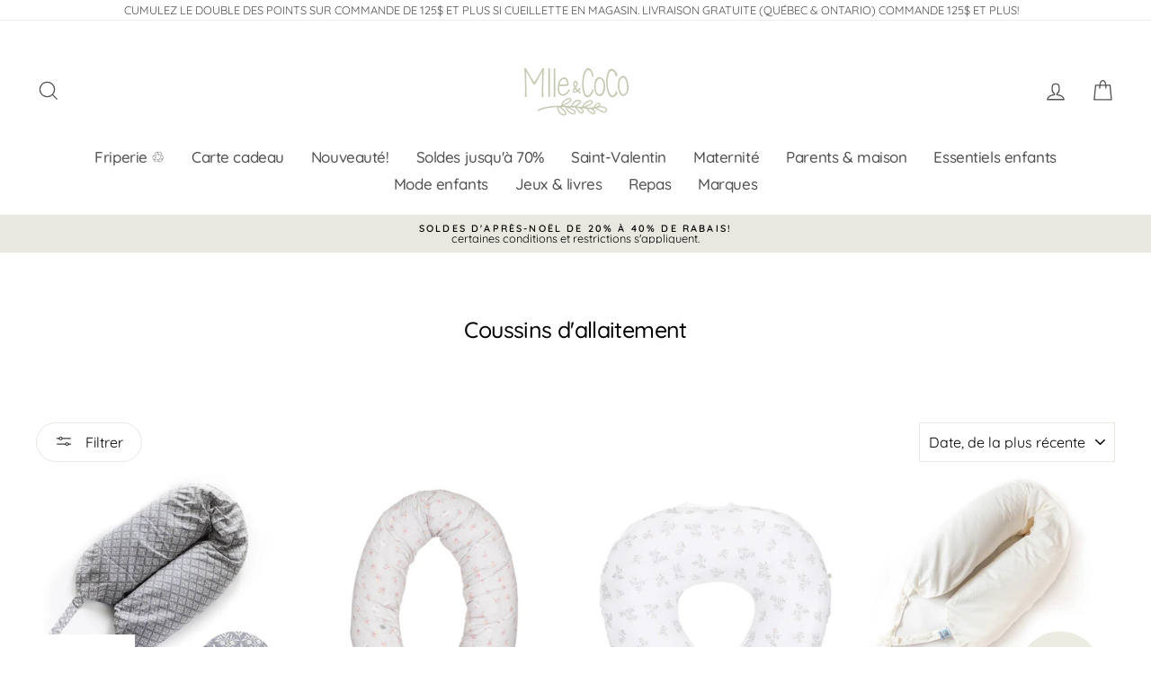

--- FILE ---
content_type: text/html; charset=utf-8
request_url: https://mlleetcoco.com/collections/coussins-dallaitement-1
body_size: 40764
content:
<!doctype html>
<html class="no-js" lang="fr" dir="ltr" fontify-lang="fr">
<head><!-- ! Yoast SEO -->
<meta name="google-site-verification" content="w6IpTslce_B8hORofGUi6tKLJQatevkosG3kz1aeBnA" /><meta charset="utf-8">
  <meta http-equiv="X-UA-Compatible" content="IE=edge,chrome=1">
  <meta name="viewport" content="width=device-width,initial-scale=1">
  <meta name="theme-color" content="#000000"><link rel="canonical" href="https://mlleetcoco.com/collections/coussins-dallaitement-1"><link rel="preconnect" href="https://cdn.shopify.com">
  <link rel="preconnect" href="https://fonts.shopifycdn.com">
  <link rel="dns-prefetch" href="https://productreviews.shopifycdn.com">
  <link rel="dns-prefetch" href="https://ajax.googleapis.com">
  <link rel="dns-prefetch" href="https://maps.googleapis.com">
  <link rel="dns-prefetch" href="https://maps.gstatic.com">
<meta name="facebook-domain-verification" content="oz4i08criud7ago2ied0zowgeklcyy" /><link rel="shortcut icon" href="//mlleetcoco.com/cdn/shop/files/Mlle_Coco-favicon-11_32x32.png?v=1626762630" type="image/png" /><!-- Google Tag Manager -->
<script>(function(w,d,s,l,i){w[l]=w[l]||[];w[l].push({'gtm.start':
new Date().getTime(),event:'gtm.js'});var f=d.getElementsByTagName(s)[0],
j=d.createElement(s),dl=l!='dataLayer'?'&l='+l:'';j.async=true;j.src=
'https://www.googletagmanager.com/gtm.js?id='+i+dl;f.parentNode.insertBefore(j,f);
})(window,document,'script','dataLayer','GTM-59PDQ4F3');</script>
<!-- End Google Tag Manager -->
  
  <!-- Meta Pixel Code -->
<!--<script>
!function(f,b,e,v,n,t,s)
{if(f.fbq)return;n=f.fbq=function(){n.callMethod?
n.callMethod.apply(n,arguments):n.queue.push(arguments)};
if(!f._fbq)f._fbq=n;n.push=n;n.loaded=!0;n.version='2.0';
n.queue=[];t=b.createElement(e);t.async=!0;
t.src=v;s=b.getElementsByTagName(e)[0];
s.parentNode.insertBefore(t,s)}(window, document,'script',
'https://connect.facebook.net/en_US/fbevents.js');
fbq('init', '1259941761600044');
fbq('track', 'PageView');
</script>
<noscript><img height="1" width="1" style="display:none"
src="https://www.facebook.com/tr?id=1259941761600044&ev=PageView&noscript=1"
/></noscript> -->
<!-- End Meta Pixel Code --><title>Coussins d&#39;allaitement
&ndash; Mlle et Coco Inc.
</title><!-- Event snippet for Achat conversion page -->
<script>
  gtag('event', 'conversion', {
      'send_to': 'AW-827003812/4BZ1CNfj2uoYEKSnrIoD',
      'transaction_id': ''
  });
</script><meta name="description" content="Coussins pour allaitement offerts dans les marques telles Perlimpinpin, Coussins ETC et Maovic. Le coussin d&#39;allaitement qu&#39;il vous faut selon vos besoins. Vous le retrouverez chez Mlle &amp; Coco."><meta property="og:site_name" content="Mlle et Coco Inc."><meta property="og:url" content="https://mlleetcoco.com/collections/coussins-dallaitement-1"><meta property="og:title" content="Coussins d&#39;allaitement"><meta property="og:type" content="website"><meta property="og:description" content="Coussins pour allaitement offerts dans les marques telles Perlimpinpin, Coussins ETC et Maovic. Le coussin d&#39;allaitement qu&#39;il vous faut selon vos besoins. Vous le retrouverez chez Mlle &amp; Coco."><meta property="og:image" content="http://mlleetcoco.com/cdn/shop/collections/F3A74802-FF5E-410C-806E-449856601E48_1_201_a.jpg?v=1661219036"><meta property="og:image:secure_url" content="https://mlleetcoco.com/cdn/shop/collections/F3A74802-FF5E-410C-806E-449856601E48_1_201_a.jpg?v=1661219036"><meta property="og:image:width" content="1279"><meta property="og:image:height" content="1599"><meta name="twitter:site" content="@"><meta name="twitter:card" content="summary_large_image"><meta name="twitter:title" content="Coussins d&#39;allaitement"><meta name="twitter:description" content="Coussins pour allaitement offerts dans les marques telles Perlimpinpin, Coussins ETC et Maovic. Le coussin d&#39;allaitement qu&#39;il vous faut selon vos besoins. Vous le retrouverez chez Mlle &amp; Coco."><style data-shopify>@font-face {
  font-family: Quicksand;
  font-weight: 500;
  font-style: normal;
  font-display: swap;
  src: url("//mlleetcoco.com/cdn/fonts/quicksand/quicksand_n5.8f86b119923a62b5ca76bc9a6fb25da7a7498802.woff2") format("woff2"),
       url("//mlleetcoco.com/cdn/fonts/quicksand/quicksand_n5.c31882e058f76d723a7b6b725ac3ca095b5a2a70.woff") format("woff");
}

  @font-face {
  font-family: Quicksand;
  font-weight: 400;
  font-style: normal;
  font-display: swap;
  src: url("//mlleetcoco.com/cdn/fonts/quicksand/quicksand_n4.bf8322a9d1da765aa396ad7b6eeb81930a6214de.woff2") format("woff2"),
       url("//mlleetcoco.com/cdn/fonts/quicksand/quicksand_n4.fa4cbd232d3483059e72b11f7239959a64c98426.woff") format("woff");
}


  @font-face {
  font-family: Quicksand;
  font-weight: 600;
  font-style: normal;
  font-display: swap;
  src: url("//mlleetcoco.com/cdn/fonts/quicksand/quicksand_n6.2d744c302b66242b8689223a01c2ae7d363b7b45.woff2") format("woff2"),
       url("//mlleetcoco.com/cdn/fonts/quicksand/quicksand_n6.0d771117677705be6acb5844d65cf2b9cbf6ea3d.woff") format("woff");
}

  
  
</style><link href="//mlleetcoco.com/cdn/shop/t/9/assets/theme.css?v=33684673715695886591767123332" rel="stylesheet" type="text/css" media="all" />
<style data-shopify>:root {
    --typeHeaderPrimary: Quicksand;
    --typeHeaderFallback: sans-serif;
    --typeHeaderSize: 25px;
    --typeHeaderWeight: 500;
    --typeHeaderLineHeight: 0.9;
    --typeHeaderSpacing: -0.025em;

    --typeBasePrimary:Quicksand;
    --typeBaseFallback:sans-serif;
    --typeBaseSize: 15px;
    --typeBaseWeight: 400;
    --typeBaseSpacing: 0.0em;
    --typeBaseLineHeight: 1;

    --typeCollectionTitle: 18px;

    --iconWeight: 3px;
    --iconLinecaps: miter;

    
      --buttonRadius: 50px;
    

    --colorGridOverlayOpacity: 0.1;
  }

  .placeholder-content {
    background-image: linear-gradient(100deg, #ffffff 40%, #f7f7f7 63%, #ffffff 79%);
  }</style><script>
    document.documentElement.className = document.documentElement.className.replace('no-js', 'js');

    window.theme = window.theme || {};
    theme.routes = {
      home: "/",
      cart: "/cart.js",
      cartPage: "/cart",
      cartAdd: "/cart/add.js",
      cartChange: "/cart/change.js"
    };
    theme.strings = {
      soldOut: "Épuisé",
      unavailable: "Non disponible",
      stockLabel: "[count] en stock",
      willNotShipUntil: "Sera expédié après [date]",
      willBeInStockAfter: "Sera en stock à compter de [date]",
      waitingForStock: "Inventaire sur le chemin",
      savePrice: "Épargnez [saved_amount]",
      cartEmpty: "Votre panier est vide.",
      cartTermsConfirmation: "Vous devez accepter les termes et conditions de vente pour vérifier",
      searchCollections: "Collections:",
      searchPages: "Pages:",
      searchArticles: "Des articles:"
    };
    theme.settings = {
      dynamicVariantsEnable: true,
      dynamicVariantType: "button",
      cartType: "page",
      isCustomerTemplate: false,
      moneyFormat: "${{amount}}",
      saveType: "percent",
      recentlyViewedEnabled: false,
      productImageSize: "square",
      productImageCover: false,
      predictiveSearch: true,
      predictiveSearchType: "product,article,page,collection",
      inventoryThreshold: 6,
      quickView: true,
      themeName: 'Impulse',
      themeVersion: "4.1.4"
    };
  </script>

  <script>window.performance && window.performance.mark && window.performance.mark('shopify.content_for_header.start');</script><meta name="google-site-verification" content="w6IpTslce_B8hORofGUi6tKLJQatevkosG3kz1aeBnA">
<meta name="facebook-domain-verification" content="ytcbyjn8relbji37mpx3u5mepo441p">
<meta id="shopify-digital-wallet" name="shopify-digital-wallet" content="/52020281510/digital_wallets/dialog">
<meta name="shopify-checkout-api-token" content="ebeeac1749041cc2c324b2adc8b8cd4e">
<meta id="in-context-paypal-metadata" data-shop-id="52020281510" data-venmo-supported="false" data-environment="production" data-locale="fr_FR" data-paypal-v4="true" data-currency="CAD">
<link rel="alternate" type="application/atom+xml" title="Feed" href="/collections/coussins-dallaitement-1.atom" />
<link rel="alternate" type="application/json+oembed" href="https://mlleetcoco.com/collections/coussins-dallaitement-1.oembed">
<script async="async" src="/checkouts/internal/preloads.js?locale=fr-CA"></script>
<link rel="preconnect" href="https://shop.app" crossorigin="anonymous">
<script async="async" src="https://shop.app/checkouts/internal/preloads.js?locale=fr-CA&shop_id=52020281510" crossorigin="anonymous"></script>
<script id="shopify-features" type="application/json">{"accessToken":"ebeeac1749041cc2c324b2adc8b8cd4e","betas":["rich-media-storefront-analytics"],"domain":"mlleetcoco.com","predictiveSearch":true,"shopId":52020281510,"locale":"fr"}</script>
<script>var Shopify = Shopify || {};
Shopify.shop = "mlle-et-coco-inc.myshopify.com";
Shopify.locale = "fr";
Shopify.currency = {"active":"CAD","rate":"1.0"};
Shopify.country = "CA";
Shopify.theme = {"name":"Alyson","id":136892875007,"schema_name":"Impulse","schema_version":"4.1.4","theme_store_id":857,"role":"main"};
Shopify.theme.handle = "null";
Shopify.theme.style = {"id":null,"handle":null};
Shopify.cdnHost = "mlleetcoco.com/cdn";
Shopify.routes = Shopify.routes || {};
Shopify.routes.root = "/";</script>
<script type="module">!function(o){(o.Shopify=o.Shopify||{}).modules=!0}(window);</script>
<script>!function(o){function n(){var o=[];function n(){o.push(Array.prototype.slice.apply(arguments))}return n.q=o,n}var t=o.Shopify=o.Shopify||{};t.loadFeatures=n(),t.autoloadFeatures=n()}(window);</script>
<script>
  window.ShopifyPay = window.ShopifyPay || {};
  window.ShopifyPay.apiHost = "shop.app\/pay";
  window.ShopifyPay.redirectState = null;
</script>
<script id="shop-js-analytics" type="application/json">{"pageType":"collection"}</script>
<script defer="defer" async type="module" src="//mlleetcoco.com/cdn/shopifycloud/shop-js/modules/v2/client.init-shop-cart-sync_DyYWCJny.fr.esm.js"></script>
<script defer="defer" async type="module" src="//mlleetcoco.com/cdn/shopifycloud/shop-js/modules/v2/chunk.common_BDBm0ZZC.esm.js"></script>
<script type="module">
  await import("//mlleetcoco.com/cdn/shopifycloud/shop-js/modules/v2/client.init-shop-cart-sync_DyYWCJny.fr.esm.js");
await import("//mlleetcoco.com/cdn/shopifycloud/shop-js/modules/v2/chunk.common_BDBm0ZZC.esm.js");

  window.Shopify.SignInWithShop?.initShopCartSync?.({"fedCMEnabled":true,"windoidEnabled":true});

</script>
<script>
  window.Shopify = window.Shopify || {};
  if (!window.Shopify.featureAssets) window.Shopify.featureAssets = {};
  window.Shopify.featureAssets['shop-js'] = {"shop-cart-sync":["modules/v2/client.shop-cart-sync_B_Bw5PRo.fr.esm.js","modules/v2/chunk.common_BDBm0ZZC.esm.js"],"init-fed-cm":["modules/v2/client.init-fed-cm_-pdRnAOg.fr.esm.js","modules/v2/chunk.common_BDBm0ZZC.esm.js"],"init-windoid":["modules/v2/client.init-windoid_DnYlFG1h.fr.esm.js","modules/v2/chunk.common_BDBm0ZZC.esm.js"],"shop-cash-offers":["modules/v2/client.shop-cash-offers_C5kHJTSN.fr.esm.js","modules/v2/chunk.common_BDBm0ZZC.esm.js","modules/v2/chunk.modal_CtqKD1z8.esm.js"],"shop-button":["modules/v2/client.shop-button_mcpRJFuh.fr.esm.js","modules/v2/chunk.common_BDBm0ZZC.esm.js"],"init-shop-email-lookup-coordinator":["modules/v2/client.init-shop-email-lookup-coordinator_BCzilhpw.fr.esm.js","modules/v2/chunk.common_BDBm0ZZC.esm.js"],"shop-toast-manager":["modules/v2/client.shop-toast-manager_C_QXj6h0.fr.esm.js","modules/v2/chunk.common_BDBm0ZZC.esm.js"],"shop-login-button":["modules/v2/client.shop-login-button_BEQFZ84Y.fr.esm.js","modules/v2/chunk.common_BDBm0ZZC.esm.js","modules/v2/chunk.modal_CtqKD1z8.esm.js"],"avatar":["modules/v2/client.avatar_BTnouDA3.fr.esm.js"],"init-shop-cart-sync":["modules/v2/client.init-shop-cart-sync_DyYWCJny.fr.esm.js","modules/v2/chunk.common_BDBm0ZZC.esm.js"],"pay-button":["modules/v2/client.pay-button_DsS5m06H.fr.esm.js","modules/v2/chunk.common_BDBm0ZZC.esm.js"],"init-shop-for-new-customer-accounts":["modules/v2/client.init-shop-for-new-customer-accounts_BFJXT-UG.fr.esm.js","modules/v2/client.shop-login-button_BEQFZ84Y.fr.esm.js","modules/v2/chunk.common_BDBm0ZZC.esm.js","modules/v2/chunk.modal_CtqKD1z8.esm.js"],"init-customer-accounts-sign-up":["modules/v2/client.init-customer-accounts-sign-up_QowAcxX2.fr.esm.js","modules/v2/client.shop-login-button_BEQFZ84Y.fr.esm.js","modules/v2/chunk.common_BDBm0ZZC.esm.js","modules/v2/chunk.modal_CtqKD1z8.esm.js"],"shop-follow-button":["modules/v2/client.shop-follow-button_9fzI0NJX.fr.esm.js","modules/v2/chunk.common_BDBm0ZZC.esm.js","modules/v2/chunk.modal_CtqKD1z8.esm.js"],"checkout-modal":["modules/v2/client.checkout-modal_DHwrZ6kr.fr.esm.js","modules/v2/chunk.common_BDBm0ZZC.esm.js","modules/v2/chunk.modal_CtqKD1z8.esm.js"],"init-customer-accounts":["modules/v2/client.init-customer-accounts_BBfGV8Xt.fr.esm.js","modules/v2/client.shop-login-button_BEQFZ84Y.fr.esm.js","modules/v2/chunk.common_BDBm0ZZC.esm.js","modules/v2/chunk.modal_CtqKD1z8.esm.js"],"lead-capture":["modules/v2/client.lead-capture_BFlE4x9y.fr.esm.js","modules/v2/chunk.common_BDBm0ZZC.esm.js","modules/v2/chunk.modal_CtqKD1z8.esm.js"],"shop-login":["modules/v2/client.shop-login_C8y8Opox.fr.esm.js","modules/v2/chunk.common_BDBm0ZZC.esm.js","modules/v2/chunk.modal_CtqKD1z8.esm.js"],"payment-terms":["modules/v2/client.payment-terms_DoIedF_y.fr.esm.js","modules/v2/chunk.common_BDBm0ZZC.esm.js","modules/v2/chunk.modal_CtqKD1z8.esm.js"]};
</script>
<script>(function() {
  var isLoaded = false;
  function asyncLoad() {
    if (isLoaded) return;
    isLoaded = true;
    var urls = ["https:\/\/js.smile.io\/v1\/smile-shopify.js?shop=mlle-et-coco-inc.myshopify.com","https:\/\/omnisnippet1.com\/platforms\/shopify.js?source=scriptTag\u0026v=2025-05-15T12\u0026shop=mlle-et-coco-inc.myshopify.com"];
    for (var i = 0; i < urls.length; i++) {
      var s = document.createElement('script');
      s.type = 'text/javascript';
      s.async = true;
      s.src = urls[i];
      var x = document.getElementsByTagName('script')[0];
      x.parentNode.insertBefore(s, x);
    }
  };
  if(window.attachEvent) {
    window.attachEvent('onload', asyncLoad);
  } else {
    window.addEventListener('load', asyncLoad, false);
  }
})();</script>
<script id="__st">var __st={"a":52020281510,"offset":-18000,"reqid":"7fd0623d-c857-473e-ae41-548f0d9d5f4c-1768899176","pageurl":"mlleetcoco.com\/collections\/coussins-dallaitement-1","u":"96a408fcd574","p":"collection","rtyp":"collection","rid":392881471743};</script>
<script>window.ShopifyPaypalV4VisibilityTracking = true;</script>
<script id="captcha-bootstrap">!function(){'use strict';const t='contact',e='account',n='new_comment',o=[[t,t],['blogs',n],['comments',n],[t,'customer']],c=[[e,'customer_login'],[e,'guest_login'],[e,'recover_customer_password'],[e,'create_customer']],r=t=>t.map((([t,e])=>`form[action*='/${t}']:not([data-nocaptcha='true']) input[name='form_type'][value='${e}']`)).join(','),a=t=>()=>t?[...document.querySelectorAll(t)].map((t=>t.form)):[];function s(){const t=[...o],e=r(t);return a(e)}const i='password',u='form_key',d=['recaptcha-v3-token','g-recaptcha-response','h-captcha-response',i],f=()=>{try{return window.sessionStorage}catch{return}},m='__shopify_v',_=t=>t.elements[u];function p(t,e,n=!1){try{const o=window.sessionStorage,c=JSON.parse(o.getItem(e)),{data:r}=function(t){const{data:e,action:n}=t;return t[m]||n?{data:e,action:n}:{data:t,action:n}}(c);for(const[e,n]of Object.entries(r))t.elements[e]&&(t.elements[e].value=n);n&&o.removeItem(e)}catch(o){console.error('form repopulation failed',{error:o})}}const l='form_type',E='cptcha';function T(t){t.dataset[E]=!0}const w=window,h=w.document,L='Shopify',v='ce_forms',y='captcha';let A=!1;((t,e)=>{const n=(g='f06e6c50-85a8-45c8-87d0-21a2b65856fe',I='https://cdn.shopify.com/shopifycloud/storefront-forms-hcaptcha/ce_storefront_forms_captcha_hcaptcha.v1.5.2.iife.js',D={infoText:'Protégé par hCaptcha',privacyText:'Confidentialité',termsText:'Conditions'},(t,e,n)=>{const o=w[L][v],c=o.bindForm;if(c)return c(t,g,e,D).then(n);var r;o.q.push([[t,g,e,D],n]),r=I,A||(h.body.append(Object.assign(h.createElement('script'),{id:'captcha-provider',async:!0,src:r})),A=!0)});var g,I,D;w[L]=w[L]||{},w[L][v]=w[L][v]||{},w[L][v].q=[],w[L][y]=w[L][y]||{},w[L][y].protect=function(t,e){n(t,void 0,e),T(t)},Object.freeze(w[L][y]),function(t,e,n,w,h,L){const[v,y,A,g]=function(t,e,n){const i=e?o:[],u=t?c:[],d=[...i,...u],f=r(d),m=r(i),_=r(d.filter((([t,e])=>n.includes(e))));return[a(f),a(m),a(_),s()]}(w,h,L),I=t=>{const e=t.target;return e instanceof HTMLFormElement?e:e&&e.form},D=t=>v().includes(t);t.addEventListener('submit',(t=>{const e=I(t);if(!e)return;const n=D(e)&&!e.dataset.hcaptchaBound&&!e.dataset.recaptchaBound,o=_(e),c=g().includes(e)&&(!o||!o.value);(n||c)&&t.preventDefault(),c&&!n&&(function(t){try{if(!f())return;!function(t){const e=f();if(!e)return;const n=_(t);if(!n)return;const o=n.value;o&&e.removeItem(o)}(t);const e=Array.from(Array(32),(()=>Math.random().toString(36)[2])).join('');!function(t,e){_(t)||t.append(Object.assign(document.createElement('input'),{type:'hidden',name:u})),t.elements[u].value=e}(t,e),function(t,e){const n=f();if(!n)return;const o=[...t.querySelectorAll(`input[type='${i}']`)].map((({name:t})=>t)),c=[...d,...o],r={};for(const[a,s]of new FormData(t).entries())c.includes(a)||(r[a]=s);n.setItem(e,JSON.stringify({[m]:1,action:t.action,data:r}))}(t,e)}catch(e){console.error('failed to persist form',e)}}(e),e.submit())}));const S=(t,e)=>{t&&!t.dataset[E]&&(n(t,e.some((e=>e===t))),T(t))};for(const o of['focusin','change'])t.addEventListener(o,(t=>{const e=I(t);D(e)&&S(e,y())}));const B=e.get('form_key'),M=e.get(l),P=B&&M;t.addEventListener('DOMContentLoaded',(()=>{const t=y();if(P)for(const e of t)e.elements[l].value===M&&p(e,B);[...new Set([...A(),...v().filter((t=>'true'===t.dataset.shopifyCaptcha))])].forEach((e=>S(e,t)))}))}(h,new URLSearchParams(w.location.search),n,t,e,['guest_login'])})(!0,!0)}();</script>
<script integrity="sha256-4kQ18oKyAcykRKYeNunJcIwy7WH5gtpwJnB7kiuLZ1E=" data-source-attribution="shopify.loadfeatures" defer="defer" src="//mlleetcoco.com/cdn/shopifycloud/storefront/assets/storefront/load_feature-a0a9edcb.js" crossorigin="anonymous"></script>
<script crossorigin="anonymous" defer="defer" src="//mlleetcoco.com/cdn/shopifycloud/storefront/assets/shopify_pay/storefront-65b4c6d7.js?v=20250812"></script>
<script data-source-attribution="shopify.dynamic_checkout.dynamic.init">var Shopify=Shopify||{};Shopify.PaymentButton=Shopify.PaymentButton||{isStorefrontPortableWallets:!0,init:function(){window.Shopify.PaymentButton.init=function(){};var t=document.createElement("script");t.src="https://mlleetcoco.com/cdn/shopifycloud/portable-wallets/latest/portable-wallets.fr.js",t.type="module",document.head.appendChild(t)}};
</script>
<script data-source-attribution="shopify.dynamic_checkout.buyer_consent">
  function portableWalletsHideBuyerConsent(e){var t=document.getElementById("shopify-buyer-consent"),n=document.getElementById("shopify-subscription-policy-button");t&&n&&(t.classList.add("hidden"),t.setAttribute("aria-hidden","true"),n.removeEventListener("click",e))}function portableWalletsShowBuyerConsent(e){var t=document.getElementById("shopify-buyer-consent"),n=document.getElementById("shopify-subscription-policy-button");t&&n&&(t.classList.remove("hidden"),t.removeAttribute("aria-hidden"),n.addEventListener("click",e))}window.Shopify?.PaymentButton&&(window.Shopify.PaymentButton.hideBuyerConsent=portableWalletsHideBuyerConsent,window.Shopify.PaymentButton.showBuyerConsent=portableWalletsShowBuyerConsent);
</script>
<script data-source-attribution="shopify.dynamic_checkout.cart.bootstrap">document.addEventListener("DOMContentLoaded",(function(){function t(){return document.querySelector("shopify-accelerated-checkout-cart, shopify-accelerated-checkout")}if(t())Shopify.PaymentButton.init();else{new MutationObserver((function(e,n){t()&&(Shopify.PaymentButton.init(),n.disconnect())})).observe(document.body,{childList:!0,subtree:!0})}}));
</script>
<link id="shopify-accelerated-checkout-styles" rel="stylesheet" media="screen" href="https://mlleetcoco.com/cdn/shopifycloud/portable-wallets/latest/accelerated-checkout-backwards-compat.css" crossorigin="anonymous">
<style id="shopify-accelerated-checkout-cart">
        #shopify-buyer-consent {
  margin-top: 1em;
  display: inline-block;
  width: 100%;
}

#shopify-buyer-consent.hidden {
  display: none;
}

#shopify-subscription-policy-button {
  background: none;
  border: none;
  padding: 0;
  text-decoration: underline;
  font-size: inherit;
  cursor: pointer;
}

#shopify-subscription-policy-button::before {
  box-shadow: none;
}

      </style>

<script>window.performance && window.performance.mark && window.performance.mark('shopify.content_for_header.end');</script> 
 <style type="text/css" id="nitro-fontify" >
</style>


  <script src="//mlleetcoco.com/cdn/shop/t/9/assets/vendor-scripts-v9.js" defer="defer"></script><script src="//mlleetcoco.com/cdn/shop/t/9/assets/theme.min.js?v=60451137851990189171690943184" defer="defer"></script>
  <!-- Global site tag (gtag.js) - Google Ads: 10808843892 -->
<script async src="https://www.googletagmanager.com/gtag/js?id=AW-10808843892"></script>
<script>
  window.dataLayer = window.dataLayer || [];
  function gtag(){dataLayer.push(arguments);}
  gtag('js', new Date());

  gtag('config', 'AW-10808843892');
</script>

  <meta name="google-site-verification" content="MLdKJJxPk01Q4YLITIh_vkWEcEudh6LYlcwt6u8LPIE" /><style>
/* ===============================
   DESKTOP — Mega menu
   =============================== */

/* Titres de colonnes (liens top-level) */
.site-nav__dropdown a.site-nav__dropdown-link--top-level {
  font-size: 16px !important;
  font-weight: 600 !important;
  letter-spacing: 0.03em !important;
  text-transform: none !important;
}

/* Sous-liens (reste comme avant) */
.site-nav__dropdown a:not(.site-nav__dropdown-link--top-level) {
  font-size: 14px !important;
  font-weight: 400 !important;
  letter-spacing: normal !important;
}


/* ===============================
   MOBILE — Menu drawer
   =============================== */
@media (max-width: 989px) {

  /* Titres principaux (ex: Soldes d’après Noël) */
  .menu-drawer summary.menu-drawer__menu-item {
    font-size: 18px !important;
    font-weight: 600 !important;
  }

  /* Titres de sous-sections (ex: Accessoires enfants) */
  .menu-drawer summary.menu-drawer__submenu-title {
    font-size: 16px !important;
    font-weight: 600 !important;
  }

  /* Liens normaux (ex: Solde - Cache-cous...) */
  .menu-drawer a.menu-drawer__menu-item {
    font-size: 16px !important;
    font-weight: 400 !important;
  }
}
</style> 

<!-- BEGIN app block: shopify://apps/consentmo-gdpr/blocks/gdpr_cookie_consent/4fbe573f-a377-4fea-9801-3ee0858cae41 -->


<!-- END app block --><!-- BEGIN app block: shopify://apps/yoast-seo/blocks/metatags/7c777011-bc88-4743-a24e-64336e1e5b46 -->
<!-- This site is optimized with Yoast SEO for Shopify -->
<title>Coussins d&#39;allaitement - Mlle et Coco Inc.</title>
<meta name="description" content="Coussins pour allaitement offerts dans les marques telles Perlimpinpin, Coussins ETC et Maovic. Le coussin d&#39;allaitement qu&#39;il vous faut selon vos besoins. Vous le retrouverez chez Mlle &amp; Coco." />
<link rel="canonical" href="https://mlleetcoco.com/collections/coussins-dallaitement-1" />
<meta name="robots" content="index, follow, max-image-preview:large, max-snippet:-1, max-video-preview:-1" />
<meta property="og:site_name" content="Mlle et Coco Inc." />
<meta property="og:url" content="https://mlleetcoco.com/collections/coussins-dallaitement-1" />
<meta property="og:locale" content="fr_FR" />
<meta property="og:type" content="website" />
<meta property="og:title" content="Coussins d&#39;allaitement - Mlle et Coco Inc." />
<meta property="og:description" content="Coussins pour allaitement offerts dans les marques telles Perlimpinpin, Coussins ETC et Maovic. Le coussin d&#39;allaitement qu&#39;il vous faut selon vos besoins. Vous le retrouverez chez Mlle &amp; Coco." />
<meta property="og:image" content="https://mlleetcoco.com/cdn/shop/collections/F3A74802-FF5E-410C-806E-449856601E48_1_201_a.jpg?v=1661219036" />
<meta property="og:image:height" content="1599" />
<meta property="og:image:width" content="1279" />
<meta name="twitter:card" content="summary_large_image" />
<script type="application/ld+json" id="yoast-schema-graph">
{
  "@context": "https://schema.org",
  "@graph": [
    {
      "@type": "WebSite",
      "@id": "https://mlleetcoco.com/#/schema/website/1",
      "url": "https://mlleetcoco.com",
      "name": "Mlle et Coco Inc.",
      "potentialAction": {
        "@type": "SearchAction",
        "target": "https://mlleetcoco.com/search?q={search_term_string}",
        "query-input": "required name=search_term_string"
      },
      "inLanguage": "fr"
    },
    {
      "@type": "CollectionPage",
      "@id": "https:\/\/mlleetcoco.com\/collections\/coussins-dallaitement-1",
      "name": "Coussins d\u0026#39;allaitement - Mlle et Coco Inc.",
      "description": "Coussins pour allaitement offerts dans les marques telles Perlimpinpin, Coussins ETC et Maovic. Le coussin d\u0026#39;allaitement qu\u0026#39;il vous faut selon vos besoins. Vous le retrouverez chez Mlle \u0026amp; Coco.",
      "datePublished": "2022-03-12T12:44:04-05:00",
      "breadcrumb": {
        "@id": "https:\/\/mlleetcoco.com\/collections\/coussins-dallaitement-1\/#\/schema\/breadcrumb"
      },
      "primaryImageOfPage": {
        "@id": "https://mlleetcoco.com/#/schema/ImageObject/1681240817919"
      },
      "image": [{
        "@id": "https://mlleetcoco.com/#/schema/ImageObject/1681240817919"
      }],
      "isPartOf": {
        "@id": "https://mlleetcoco.com/#/schema/website/1"
      },
      "url": "https:\/\/mlleetcoco.com\/collections\/coussins-dallaitement-1"
    },
    {
      "@type": "ImageObject",
      "@id": "https://mlleetcoco.com/#/schema/ImageObject/1681240817919",
      "caption": "Coussin allaitement d'allaitement ",
      "inLanguage": "fr",
      "width": 1279,
      "height": 1599,
      "url": "https:\/\/mlleetcoco.com\/cdn\/shop\/collections\/F3A74802-FF5E-410C-806E-449856601E48_1_201_a.jpg?v=1661219036",
      "contentUrl": "https:\/\/mlleetcoco.com\/cdn\/shop\/collections\/F3A74802-FF5E-410C-806E-449856601E48_1_201_a.jpg?v=1661219036"
    },
    {
      "@type": "BreadcrumbList",
      "@id": "https:\/\/mlleetcoco.com\/collections\/coussins-dallaitement-1\/#\/schema\/breadcrumb",
      "itemListElement": [
        {
          "@type": "ListItem",
          "name": "Mlle et Coco Inc.",
          "item": "https:\/\/mlleetcoco.com",
          "position": 1
        },
        {
          "@type": "ListItem",
          "name": "Collections",
          "item": "https:\/\/mlleetcoco.com\/collections",
          "position": 2
        },
        {
          "@type": "ListItem",
          "name": "Coussins d'allaitement",
          "position": 3
        }
      ]
    }

  ]}
</script>
<!--/ Yoast SEO -->
<!-- END app block --><script src="https://cdn.shopify.com/extensions/019bd530-527f-74d1-82b1-fdf7300fdcb0/consentmo-gdpr-576/assets/consentmo_cookie_consent.js" type="text/javascript" defer="defer"></script>
<link href="https://monorail-edge.shopifysvc.com" rel="dns-prefetch">
<script>(function(){if ("sendBeacon" in navigator && "performance" in window) {try {var session_token_from_headers = performance.getEntriesByType('navigation')[0].serverTiming.find(x => x.name == '_s').description;} catch {var session_token_from_headers = undefined;}var session_cookie_matches = document.cookie.match(/_shopify_s=([^;]*)/);var session_token_from_cookie = session_cookie_matches && session_cookie_matches.length === 2 ? session_cookie_matches[1] : "";var session_token = session_token_from_headers || session_token_from_cookie || "";function handle_abandonment_event(e) {var entries = performance.getEntries().filter(function(entry) {return /monorail-edge.shopifysvc.com/.test(entry.name);});if (!window.abandonment_tracked && entries.length === 0) {window.abandonment_tracked = true;var currentMs = Date.now();var navigation_start = performance.timing.navigationStart;var payload = {shop_id: 52020281510,url: window.location.href,navigation_start,duration: currentMs - navigation_start,session_token,page_type: "collection"};window.navigator.sendBeacon("https://monorail-edge.shopifysvc.com/v1/produce", JSON.stringify({schema_id: "online_store_buyer_site_abandonment/1.1",payload: payload,metadata: {event_created_at_ms: currentMs,event_sent_at_ms: currentMs}}));}}window.addEventListener('pagehide', handle_abandonment_event);}}());</script>
<script id="web-pixels-manager-setup">(function e(e,d,r,n,o){if(void 0===o&&(o={}),!Boolean(null===(a=null===(i=window.Shopify)||void 0===i?void 0:i.analytics)||void 0===a?void 0:a.replayQueue)){var i,a;window.Shopify=window.Shopify||{};var t=window.Shopify;t.analytics=t.analytics||{};var s=t.analytics;s.replayQueue=[],s.publish=function(e,d,r){return s.replayQueue.push([e,d,r]),!0};try{self.performance.mark("wpm:start")}catch(e){}var l=function(){var e={modern:/Edge?\/(1{2}[4-9]|1[2-9]\d|[2-9]\d{2}|\d{4,})\.\d+(\.\d+|)|Firefox\/(1{2}[4-9]|1[2-9]\d|[2-9]\d{2}|\d{4,})\.\d+(\.\d+|)|Chrom(ium|e)\/(9{2}|\d{3,})\.\d+(\.\d+|)|(Maci|X1{2}).+ Version\/(15\.\d+|(1[6-9]|[2-9]\d|\d{3,})\.\d+)([,.]\d+|)( \(\w+\)|)( Mobile\/\w+|) Safari\/|Chrome.+OPR\/(9{2}|\d{3,})\.\d+\.\d+|(CPU[ +]OS|iPhone[ +]OS|CPU[ +]iPhone|CPU IPhone OS|CPU iPad OS)[ +]+(15[._]\d+|(1[6-9]|[2-9]\d|\d{3,})[._]\d+)([._]\d+|)|Android:?[ /-](13[3-9]|1[4-9]\d|[2-9]\d{2}|\d{4,})(\.\d+|)(\.\d+|)|Android.+Firefox\/(13[5-9]|1[4-9]\d|[2-9]\d{2}|\d{4,})\.\d+(\.\d+|)|Android.+Chrom(ium|e)\/(13[3-9]|1[4-9]\d|[2-9]\d{2}|\d{4,})\.\d+(\.\d+|)|SamsungBrowser\/([2-9]\d|\d{3,})\.\d+/,legacy:/Edge?\/(1[6-9]|[2-9]\d|\d{3,})\.\d+(\.\d+|)|Firefox\/(5[4-9]|[6-9]\d|\d{3,})\.\d+(\.\d+|)|Chrom(ium|e)\/(5[1-9]|[6-9]\d|\d{3,})\.\d+(\.\d+|)([\d.]+$|.*Safari\/(?![\d.]+ Edge\/[\d.]+$))|(Maci|X1{2}).+ Version\/(10\.\d+|(1[1-9]|[2-9]\d|\d{3,})\.\d+)([,.]\d+|)( \(\w+\)|)( Mobile\/\w+|) Safari\/|Chrome.+OPR\/(3[89]|[4-9]\d|\d{3,})\.\d+\.\d+|(CPU[ +]OS|iPhone[ +]OS|CPU[ +]iPhone|CPU IPhone OS|CPU iPad OS)[ +]+(10[._]\d+|(1[1-9]|[2-9]\d|\d{3,})[._]\d+)([._]\d+|)|Android:?[ /-](13[3-9]|1[4-9]\d|[2-9]\d{2}|\d{4,})(\.\d+|)(\.\d+|)|Mobile Safari.+OPR\/([89]\d|\d{3,})\.\d+\.\d+|Android.+Firefox\/(13[5-9]|1[4-9]\d|[2-9]\d{2}|\d{4,})\.\d+(\.\d+|)|Android.+Chrom(ium|e)\/(13[3-9]|1[4-9]\d|[2-9]\d{2}|\d{4,})\.\d+(\.\d+|)|Android.+(UC? ?Browser|UCWEB|U3)[ /]?(15\.([5-9]|\d{2,})|(1[6-9]|[2-9]\d|\d{3,})\.\d+)\.\d+|SamsungBrowser\/(5\.\d+|([6-9]|\d{2,})\.\d+)|Android.+MQ{2}Browser\/(14(\.(9|\d{2,})|)|(1[5-9]|[2-9]\d|\d{3,})(\.\d+|))(\.\d+|)|K[Aa][Ii]OS\/(3\.\d+|([4-9]|\d{2,})\.\d+)(\.\d+|)/},d=e.modern,r=e.legacy,n=navigator.userAgent;return n.match(d)?"modern":n.match(r)?"legacy":"unknown"}(),u="modern"===l?"modern":"legacy",c=(null!=n?n:{modern:"",legacy:""})[u],f=function(e){return[e.baseUrl,"/wpm","/b",e.hashVersion,"modern"===e.buildTarget?"m":"l",".js"].join("")}({baseUrl:d,hashVersion:r,buildTarget:u}),m=function(e){var d=e.version,r=e.bundleTarget,n=e.surface,o=e.pageUrl,i=e.monorailEndpoint;return{emit:function(e){var a=e.status,t=e.errorMsg,s=(new Date).getTime(),l=JSON.stringify({metadata:{event_sent_at_ms:s},events:[{schema_id:"web_pixels_manager_load/3.1",payload:{version:d,bundle_target:r,page_url:o,status:a,surface:n,error_msg:t},metadata:{event_created_at_ms:s}}]});if(!i)return console&&console.warn&&console.warn("[Web Pixels Manager] No Monorail endpoint provided, skipping logging."),!1;try{return self.navigator.sendBeacon.bind(self.navigator)(i,l)}catch(e){}var u=new XMLHttpRequest;try{return u.open("POST",i,!0),u.setRequestHeader("Content-Type","text/plain"),u.send(l),!0}catch(e){return console&&console.warn&&console.warn("[Web Pixels Manager] Got an unhandled error while logging to Monorail."),!1}}}}({version:r,bundleTarget:l,surface:e.surface,pageUrl:self.location.href,monorailEndpoint:e.monorailEndpoint});try{o.browserTarget=l,function(e){var d=e.src,r=e.async,n=void 0===r||r,o=e.onload,i=e.onerror,a=e.sri,t=e.scriptDataAttributes,s=void 0===t?{}:t,l=document.createElement("script"),u=document.querySelector("head"),c=document.querySelector("body");if(l.async=n,l.src=d,a&&(l.integrity=a,l.crossOrigin="anonymous"),s)for(var f in s)if(Object.prototype.hasOwnProperty.call(s,f))try{l.dataset[f]=s[f]}catch(e){}if(o&&l.addEventListener("load",o),i&&l.addEventListener("error",i),u)u.appendChild(l);else{if(!c)throw new Error("Did not find a head or body element to append the script");c.appendChild(l)}}({src:f,async:!0,onload:function(){if(!function(){var e,d;return Boolean(null===(d=null===(e=window.Shopify)||void 0===e?void 0:e.analytics)||void 0===d?void 0:d.initialized)}()){var d=window.webPixelsManager.init(e)||void 0;if(d){var r=window.Shopify.analytics;r.replayQueue.forEach((function(e){var r=e[0],n=e[1],o=e[2];d.publishCustomEvent(r,n,o)})),r.replayQueue=[],r.publish=d.publishCustomEvent,r.visitor=d.visitor,r.initialized=!0}}},onerror:function(){return m.emit({status:"failed",errorMsg:"".concat(f," has failed to load")})},sri:function(e){var d=/^sha384-[A-Za-z0-9+/=]+$/;return"string"==typeof e&&d.test(e)}(c)?c:"",scriptDataAttributes:o}),m.emit({status:"loading"})}catch(e){m.emit({status:"failed",errorMsg:(null==e?void 0:e.message)||"Unknown error"})}}})({shopId: 52020281510,storefrontBaseUrl: "https://mlleetcoco.com",extensionsBaseUrl: "https://extensions.shopifycdn.com/cdn/shopifycloud/web-pixels-manager",monorailEndpoint: "https://monorail-edge.shopifysvc.com/unstable/produce_batch",surface: "storefront-renderer",enabledBetaFlags: ["2dca8a86"],webPixelsConfigList: [{"id":"1880326399","configuration":"{\"tagID\":\"2612880701320\"}","eventPayloadVersion":"v1","runtimeContext":"STRICT","scriptVersion":"18031546ee651571ed29edbe71a3550b","type":"APP","apiClientId":3009811,"privacyPurposes":["ANALYTICS","MARKETING","SALE_OF_DATA"],"dataSharingAdjustments":{"protectedCustomerApprovalScopes":["read_customer_address","read_customer_email","read_customer_name","read_customer_personal_data","read_customer_phone"]}},{"id":"515834111","configuration":"{\"config\":\"{\\\"pixel_id\\\":\\\"G-YDHTS9X0NV\\\",\\\"target_country\\\":\\\"CA\\\",\\\"gtag_events\\\":[{\\\"type\\\":\\\"search\\\",\\\"action_label\\\":[\\\"G-YDHTS9X0NV\\\",\\\"AW-827003812\\\/ihuiCJ_52OoYEKSnrIoD\\\"]},{\\\"type\\\":\\\"begin_checkout\\\",\\\"action_label\\\":[\\\"G-YDHTS9X0NV\\\",\\\"AW-827003812\\\/gaVSCKX52OoYEKSnrIoD\\\"]},{\\\"type\\\":\\\"view_item\\\",\\\"action_label\\\":[\\\"G-YDHTS9X0NV\\\",\\\"AW-827003812\\\/A-_KCJz52OoYEKSnrIoD\\\",\\\"MC-YJWM9JV9K3\\\"]},{\\\"type\\\":\\\"purchase\\\",\\\"action_label\\\":[\\\"G-YDHTS9X0NV\\\",\\\"AW-827003812\\\/r2XSCJb52OoYEKSnrIoD\\\",\\\"MC-YJWM9JV9K3\\\"]},{\\\"type\\\":\\\"page_view\\\",\\\"action_label\\\":[\\\"G-YDHTS9X0NV\\\",\\\"AW-827003812\\\/t71kCJn52OoYEKSnrIoD\\\",\\\"MC-YJWM9JV9K3\\\"]},{\\\"type\\\":\\\"add_payment_info\\\",\\\"action_label\\\":[\\\"G-YDHTS9X0NV\\\",\\\"AW-827003812\\\/mrm6CKj52OoYEKSnrIoD\\\"]},{\\\"type\\\":\\\"add_to_cart\\\",\\\"action_label\\\":[\\\"G-YDHTS9X0NV\\\",\\\"AW-827003812\\\/Yb3jCKL52OoYEKSnrIoD\\\"]}],\\\"enable_monitoring_mode\\\":false}\"}","eventPayloadVersion":"v1","runtimeContext":"OPEN","scriptVersion":"b2a88bafab3e21179ed38636efcd8a93","type":"APP","apiClientId":1780363,"privacyPurposes":[],"dataSharingAdjustments":{"protectedCustomerApprovalScopes":["read_customer_address","read_customer_email","read_customer_name","read_customer_personal_data","read_customer_phone"]}},{"id":"202866943","configuration":"{\"pixel_id\":\"1259941761600044\",\"pixel_type\":\"facebook_pixel\",\"metaapp_system_user_token\":\"-\"}","eventPayloadVersion":"v1","runtimeContext":"OPEN","scriptVersion":"ca16bc87fe92b6042fbaa3acc2fbdaa6","type":"APP","apiClientId":2329312,"privacyPurposes":["ANALYTICS","MARKETING","SALE_OF_DATA"],"dataSharingAdjustments":{"protectedCustomerApprovalScopes":["read_customer_address","read_customer_email","read_customer_name","read_customer_personal_data","read_customer_phone"]}},{"id":"115605759","configuration":"{\"apiURL\":\"https:\/\/api.omnisend.com\",\"appURL\":\"https:\/\/app.omnisend.com\",\"brandID\":\"60fff734363cb8001937bcb6\",\"trackingURL\":\"https:\/\/wt.omnisendlink.com\"}","eventPayloadVersion":"v1","runtimeContext":"STRICT","scriptVersion":"aa9feb15e63a302383aa48b053211bbb","type":"APP","apiClientId":186001,"privacyPurposes":["ANALYTICS","MARKETING","SALE_OF_DATA"],"dataSharingAdjustments":{"protectedCustomerApprovalScopes":["read_customer_address","read_customer_email","read_customer_name","read_customer_personal_data","read_customer_phone"]}},{"id":"shopify-app-pixel","configuration":"{}","eventPayloadVersion":"v1","runtimeContext":"STRICT","scriptVersion":"0450","apiClientId":"shopify-pixel","type":"APP","privacyPurposes":["ANALYTICS","MARKETING"]},{"id":"shopify-custom-pixel","eventPayloadVersion":"v1","runtimeContext":"LAX","scriptVersion":"0450","apiClientId":"shopify-pixel","type":"CUSTOM","privacyPurposes":["ANALYTICS","MARKETING"]}],isMerchantRequest: false,initData: {"shop":{"name":"Mlle et Coco Inc.","paymentSettings":{"currencyCode":"CAD"},"myshopifyDomain":"mlle-et-coco-inc.myshopify.com","countryCode":"CA","storefrontUrl":"https:\/\/mlleetcoco.com"},"customer":null,"cart":null,"checkout":null,"productVariants":[],"purchasingCompany":null},},"https://mlleetcoco.com/cdn","fcfee988w5aeb613cpc8e4bc33m6693e112",{"modern":"","legacy":""},{"shopId":"52020281510","storefrontBaseUrl":"https:\/\/mlleetcoco.com","extensionBaseUrl":"https:\/\/extensions.shopifycdn.com\/cdn\/shopifycloud\/web-pixels-manager","surface":"storefront-renderer","enabledBetaFlags":"[\"2dca8a86\"]","isMerchantRequest":"false","hashVersion":"fcfee988w5aeb613cpc8e4bc33m6693e112","publish":"custom","events":"[[\"page_viewed\",{}],[\"collection_viewed\",{\"collection\":{\"id\":\"392881471743\",\"title\":\"Coussins d'allaitement\",\"productVariants\":[{\"price\":{\"amount\":49.99,\"currencyCode\":\"CAD\"},\"product\":{\"title\":\"Housse pour coussin d'allaitement - Barroque Grise - Coussins Etc\",\"vendor\":\"Coussins Etc\",\"id\":\"9329864704255\",\"untranslatedTitle\":\"Housse pour coussin d'allaitement - Barroque Grise - Coussins Etc\",\"url\":\"\/products\/housse-pour-coussin-dallaitement-barroque-grise-coussins-etc\",\"type\":\"Maternité\"},\"id\":\"48018916147455\",\"image\":{\"src\":\"\/\/mlleetcoco.com\/cdn\/shop\/files\/coussin-allaitement-housse-coussinetc-barroque.jpg?v=1767911316\"},\"sku\":null,\"title\":\"Default Title\",\"untranslatedTitle\":\"Default Title\"},{\"price\":{\"amount\":91.99,\"currencyCode\":\"CAD\"},\"product\":{\"title\":\"Oreiller grossesse multi-fonctions - Fleurs - Perlimpinpin\",\"vendor\":\"Perlimpinpin\",\"id\":\"9308520644863\",\"untranslatedTitle\":\"Oreiller grossesse multi-fonctions - Fleurs - Perlimpinpin\",\"url\":\"\/products\/oreiller-grossesse-multi-fonctions-fleurs-perlimpinpin\",\"type\":\"Maternité\"},\"id\":\"47918301184255\",\"image\":{\"src\":\"\/\/mlleetcoco.com\/cdn\/shop\/files\/coussin-grossesse-fleur-perlimpinpin.jpg?v=1766086255\"},\"sku\":\"775706614386\",\"title\":\"Default Title\",\"untranslatedTitle\":\"Default Title\"},{\"price\":{\"amount\":24.99,\"currencyCode\":\"CAD\"},\"product\":{\"title\":\"Housse allaitement (seule) - Feuillage  - Perlimpinpin\",\"vendor\":\"Perlimpinpin\",\"id\":\"9199443673343\",\"untranslatedTitle\":\"Housse allaitement (seule) - Feuillage  - Perlimpinpin\",\"url\":\"\/products\/housse-allaitement-seule-feuillage-perlimpinpin\",\"type\":\"Maternité\"},\"id\":\"47226325270783\",\"image\":{\"src\":\"\/\/mlleetcoco.com\/cdn\/shop\/files\/coussin-feuille-perlimpinpin.jpg?v=1757556056\"},\"sku\":\"775706616304\",\"title\":\"Default Title\",\"untranslatedTitle\":\"Default Title\"},{\"price\":{\"amount\":49.99,\"currencyCode\":\"CAD\"},\"product\":{\"title\":\"Housse pour coussin d'allaitement - ivoire - Coussins Etc\",\"vendor\":\"Coussins Etc\",\"id\":\"9165180862719\",\"untranslatedTitle\":\"Housse pour coussin d'allaitement - ivoire - Coussins Etc\",\"url\":\"\/products\/housse-pour-coussin-dallaitement-ivoire-coussins-etc\",\"type\":\"Maternité\"},\"id\":\"47086871871743\",\"image\":{\"src\":\"\/\/mlleetcoco.com\/cdn\/shop\/files\/coussinetc-allaitement-motif-ivoire_b8743202-f32c-422e-9634-ecb0377769db.webp?v=1753830865\"},\"sku\":null,\"title\":\"Default Title\",\"untranslatedTitle\":\"Default Title\"},{\"price\":{\"amount\":54.99,\"currencyCode\":\"CAD\"},\"product\":{\"title\":\"Coussin allaitement \/ housse - Forêt - Perlimpinpin\",\"vendor\":\"Perlimpinpin\",\"id\":\"9148510961919\",\"untranslatedTitle\":\"Coussin allaitement \/ housse - Forêt - Perlimpinpin\",\"url\":\"\/products\/coussin-allaitement-housse-foret-perlimpinpin\",\"type\":\"Maternité\"},\"id\":\"47019842502911\",\"image\":{\"src\":\"\/\/mlleetcoco.com\/cdn\/shop\/files\/coussinallaitement-foret-perlimpinpin.jpg?v=1752094803\"},\"sku\":\"775706614331\",\"title\":\"Default Title\",\"untranslatedTitle\":\"Default Title\"},{\"price\":{\"amount\":54.99,\"currencyCode\":\"CAD\"},\"product\":{\"title\":\"Coussin allaitement \/ housse - Fleurs - Perlimpinpin\",\"vendor\":\"Perlimpinpin\",\"id\":\"9148508799231\",\"untranslatedTitle\":\"Coussin allaitement \/ housse - Fleurs - Perlimpinpin\",\"url\":\"\/products\/coussin-allaitement-housse-fleurs-perlimpinpin\",\"type\":\"Maternité\"},\"id\":\"47019835326719\",\"image\":{\"src\":\"\/\/mlleetcoco.com\/cdn\/shop\/files\/coussin-allaitement-fleurs-perlimpinpin.jpg?v=1752094806\"},\"sku\":\"775706614324\",\"title\":\"Default Title\",\"untranslatedTitle\":\"Default Title\"},{\"price\":{\"amount\":35.99,\"currencyCode\":\"CAD\"},\"product\":{\"title\":\"Manchon allaitement  - Fleurs - Perlimpinpin\",\"vendor\":\"Perlimpinpin\",\"id\":\"9148505948415\",\"untranslatedTitle\":\"Manchon allaitement  - Fleurs - Perlimpinpin\",\"url\":\"\/products\/manchon-allaitement-fleurs-perlimpinpin\",\"type\":\"Maternité\"},\"id\":\"47019821891839\",\"image\":{\"src\":\"\/\/mlleetcoco.com\/cdn\/shop\/files\/manchon-allaitement-fleurs-perlimpinpin.jpg?v=1752094810\"},\"sku\":\"775706614416\",\"title\":\"Default Title\",\"untranslatedTitle\":\"Default Title\"},{\"price\":{\"amount\":35.99,\"currencyCode\":\"CAD\"},\"product\":{\"title\":\"Manchon allaitement  - Feuilles - Perlimpinpin\",\"vendor\":\"Perlimpinpin\",\"id\":\"9052024209663\",\"untranslatedTitle\":\"Manchon allaitement  - Feuilles - Perlimpinpin\",\"url\":\"\/products\/manchon-allaitement-feuilles-perlimpinpin\",\"type\":\"Maternité\"},\"id\":\"46694876479743\",\"image\":{\"src\":\"\/\/mlleetcoco.com\/cdn\/shop\/files\/manchon-allaitement-feuille-perlimpinpin.webp?v=1741960865\"},\"sku\":\"775706614409\",\"title\":\"Default Title\",\"untranslatedTitle\":\"Default Title\"},{\"price\":{\"amount\":91.99,\"currencyCode\":\"CAD\"},\"product\":{\"title\":\"Oreiller grossesse multi-fonctions - Feuilles - Perlimpinpin\",\"vendor\":\"Perlimpinpin\",\"id\":\"9052020703487\",\"untranslatedTitle\":\"Oreiller grossesse multi-fonctions - Feuilles - Perlimpinpin\",\"url\":\"\/products\/oreiller-grossesse-multi-fonctions-feuilles-perlimpinpin\",\"type\":\"Maternité\"},\"id\":\"46694867173631\",\"image\":{\"src\":\"\/\/mlleetcoco.com\/cdn\/shop\/files\/feuille-oreiller-grossesse-perlimpinin.jpg?v=1741966300\"},\"sku\":\"775706614379\",\"title\":\"Default Title\",\"untranslatedTitle\":\"Default Title\"},{\"price\":{\"amount\":54.99,\"currencyCode\":\"CAD\"},\"product\":{\"title\":\"Coussin allaitement \/ housse - Feuilles - Perlimpinpin\",\"vendor\":\"Perlimpinpin\",\"id\":\"9052018835711\",\"untranslatedTitle\":\"Coussin allaitement \/ housse - Feuilles - Perlimpinpin\",\"url\":\"\/products\/coussin-allaitement-housse-feuilles-perlimpinpin-1\",\"type\":\"Maternité\"},\"id\":\"46694862881023\",\"image\":{\"src\":\"\/\/mlleetcoco.com\/cdn\/shop\/files\/coussin-allaitement-feuille-perlimpinpin.jpg?v=1741966281\"},\"sku\":\"775706614317\",\"title\":\"Default Title\",\"untranslatedTitle\":\"Default Title\"},{\"price\":{\"amount\":24.99,\"currencyCode\":\"CAD\"},\"product\":{\"title\":\"Housse allaitement (seule) - Petites Oies - Perlimpinpin\",\"vendor\":\"Perlimpinpin\",\"id\":\"9025541210367\",\"untranslatedTitle\":\"Housse allaitement (seule) - Petites Oies - Perlimpinpin\",\"url\":\"\/products\/housse-allaitement-seule-petites-oies-perlimpinpin\",\"type\":\"Maternité\"},\"id\":\"46615297556735\",\"image\":{\"src\":\"\/\/mlleetcoco.com\/cdn\/shop\/files\/housse-coussin-allaitementperlimpinpin-petites-oies.jpg?v=1739999252\"},\"sku\":\"775706603472\",\"title\":\"Default Title\",\"untranslatedTitle\":\"Default Title\"},{\"price\":{\"amount\":91.99,\"currencyCode\":\"CAD\"},\"product\":{\"title\":\"Oreiller grossesse multi-fonctions - Oies - Perlimpinpin\",\"vendor\":\"Perlimpinpin\",\"id\":\"8816009543935\",\"untranslatedTitle\":\"Oreiller grossesse multi-fonctions - Oies - Perlimpinpin\",\"url\":\"\/products\/oreiller-grossesse-multi-fonctions-oies-perlimpinpin\",\"type\":\"Maternité\"},\"id\":\"45937425711359\",\"image\":{\"src\":\"\/\/mlleetcoco.com\/cdn\/shop\/files\/oie-coussin-allaitement-maternite.jpg?v=1721858805\"},\"sku\":null,\"title\":\"Default Title\",\"untranslatedTitle\":\"Default Title\"},{\"price\":{\"amount\":97.99,\"currencyCode\":\"CAD\"},\"product\":{\"title\":\"Coussin oreiller grossesse multi-fonctions - Abeilles de Solange Pilote - Perlimpinpin\",\"vendor\":\"Perlimpinpin\",\"id\":\"8815990309119\",\"untranslatedTitle\":\"Coussin oreiller grossesse multi-fonctions - Abeilles de Solange Pilote - Perlimpinpin\",\"url\":\"\/products\/coussin-oreiller-grossesse-multi-fonctions-abeilles-de-solange-pilote-perlimpinpin\",\"type\":\"Maternité\"},\"id\":\"45937347789055\",\"image\":{\"src\":\"\/\/mlleetcoco.com\/cdn\/shop\/files\/coussin-allaitement-abeille-perlimpinpin_994618ed-3500-4820-8352-5cbcfb9c15c8.jpg?v=1721858819\"},\"sku\":null,\"title\":\"Default Title\",\"untranslatedTitle\":\"Default Title\"},{\"price\":{\"amount\":49.99,\"currencyCode\":\"CAD\"},\"product\":{\"title\":\"Coussin allaitement \/ housse - Chevron - Perlimpinpin\",\"vendor\":\"Perlimpinpin\",\"id\":\"8509081157887\",\"untranslatedTitle\":\"Coussin allaitement \/ housse - Chevron - Perlimpinpin\",\"url\":\"\/products\/coussin-allaitement-housse-chevron-perlimpinpin\",\"type\":\"Maternité\"},\"id\":\"45191709425919\",\"image\":{\"src\":\"\/\/mlleetcoco.com\/cdn\/shop\/files\/coussin-allaitement-chevron-noir.jpg?v=1712950059\"},\"sku\":null,\"title\":\"Default Title\",\"untranslatedTitle\":\"Default Title\"},{\"price\":{\"amount\":52.99,\"currencyCode\":\"CAD\"},\"product\":{\"title\":\"Coussin allaitement \/ housse - Abeilles pas Solange Pilote - Perlimpinpin\",\"vendor\":\"Perlimpinpin\",\"id\":\"8416602489087\",\"untranslatedTitle\":\"Coussin allaitement \/ housse - Abeilles pas Solange Pilote - Perlimpinpin\",\"url\":\"\/products\/coussin-allaitement-housse-abeilles-pas-solange-pilote-perlimpinpin\",\"type\":\"Maternité\"},\"id\":\"44894108090623\",\"image\":{\"src\":\"\/\/mlleetcoco.com\/cdn\/shop\/files\/coussin-allaitement-abeille-perlimpinpin.jpg?v=1709823970\"},\"sku\":null,\"title\":\"Default Title\",\"untranslatedTitle\":\"Default Title\"},{\"price\":{\"amount\":54.99,\"currencyCode\":\"CAD\"},\"product\":{\"title\":\"Coussin allaitement \/ housse - Petites oies - Perlimpinpin\",\"vendor\":\"Perlimpinpin\",\"id\":\"8416595181823\",\"untranslatedTitle\":\"Coussin allaitement \/ housse - Petites oies - Perlimpinpin\",\"url\":\"\/products\/coussin-allaitement-housse-petites-oies-perlimpinpin\",\"type\":\"Maternité\"},\"id\":\"44894063886591\",\"image\":{\"src\":\"\/\/mlleetcoco.com\/cdn\/shop\/files\/oie-coussin-allaitement-perlimpinpin.jpg?v=1709823913\"},\"sku\":\"775706595814\",\"title\":\"Default Title\",\"untranslatedTitle\":\"Default Title\"},{\"price\":{\"amount\":36.99,\"currencyCode\":\"CAD\"},\"product\":{\"title\":\"Manchon allaitement  - Abeilles par Solange Pilote - Perlimpinpin\",\"vendor\":\"Perlimpinpin\",\"id\":\"8416592593151\",\"untranslatedTitle\":\"Manchon allaitement  - Abeilles par Solange Pilote - Perlimpinpin\",\"url\":\"\/products\/manchon-allaitement-abeilles-par-solange-pilote-perlimpinpin\",\"type\":\"Maternité\"},\"id\":\"44894051107071\",\"image\":{\"src\":\"\/\/mlleetcoco.com\/cdn\/shop\/files\/manchon-allaitement-abeille-perlimpinpin.jpg?v=1709823956\"},\"sku\":null,\"title\":\"Default Title\",\"untranslatedTitle\":\"Default Title\"},{\"price\":{\"amount\":35.99,\"currencyCode\":\"CAD\"},\"product\":{\"title\":\"Manchon allaitement  - Petites oies - Perlimpinpin\",\"vendor\":\"Perlimpinpin\",\"id\":\"8416588792063\",\"untranslatedTitle\":\"Manchon allaitement  - Petites oies - Perlimpinpin\",\"url\":\"\/products\/manchon-allaitement-petites-oies-perlimpinpin\",\"type\":\"Maternité\"},\"id\":\"44894032593151\",\"image\":{\"src\":\"\/\/mlleetcoco.com\/cdn\/shop\/files\/manchon-allaitement-oie-perlimpinpin.jpg?v=1709823981\"},\"sku\":\"775706595852\",\"title\":\"Default Title\",\"untranslatedTitle\":\"Default Title\"},{\"price\":{\"amount\":49.99,\"currencyCode\":\"CAD\"},\"product\":{\"title\":\"Housse pour coussin d'allaitement - Plage de sable - Coussins Etc\",\"vendor\":\"Coussins Etc\",\"id\":\"7721421897983\",\"untranslatedTitle\":\"Housse pour coussin d'allaitement - Plage de sable - Coussins Etc\",\"url\":\"\/products\/housse-pour-coussin-dallaitement-plage-de-sable-coussins-etc\",\"type\":\"Maternité\"},\"id\":\"43035702886655\",\"image\":{\"src\":\"\/\/mlleetcoco.com\/cdn\/shop\/products\/coussins-allaitement-couleur-sable-plage-etc.webp?v=1657648609\"},\"sku\":null,\"title\":\"Default Title\",\"untranslatedTitle\":\"Default Title\"},{\"price\":{\"amount\":80.0,\"currencyCode\":\"CAD\"},\"product\":{\"title\":\"Coussin d'allaitement (sans housse) - Coussins Etc\",\"vendor\":\"Coussins Etc\",\"id\":\"7124429996198\",\"untranslatedTitle\":\"Coussin d'allaitement (sans housse) - Coussins Etc\",\"url\":\"\/products\/coussin-dallaitement-sans-housse-coussins-etc\",\"type\":\"Maternité\"},\"id\":\"41583279177894\",\"image\":{\"src\":\"\/\/mlleetcoco.com\/cdn\/shop\/products\/D13E2B82-286F-4D88-9ECA-FA959B99D531_4_5005_c.jpg?v=1640565087\"},\"sku\":\"2741259924607\",\"title\":\"Default Title\",\"untranslatedTitle\":\"Default Title\"},{\"price\":{\"amount\":34.99,\"currencyCode\":\"CAD\"},\"product\":{\"title\":\"Housse pour coussin d'allaitement - Géométrie noir et blanc - Coussins Etc\",\"vendor\":\"Coussins Etc\",\"id\":\"7124429078694\",\"untranslatedTitle\":\"Housse pour coussin d'allaitement - Géométrie noir et blanc - Coussins Etc\",\"url\":\"\/products\/housse-pour-coussin-dallaitement-geometrie-noir-et-blanc-coussins-etc\",\"type\":\"Maternité\"},\"id\":\"41583277572262\",\"image\":{\"src\":\"\/\/mlleetcoco.com\/cdn\/shop\/products\/44964844-E3D2-4513-8BC7-BCEC7791082F.jpg?v=1640565076\"},\"sku\":\"7625417968328\",\"title\":\"Default Title\",\"untranslatedTitle\":\"Default Title\"}]}}]]"});</script><script>
  window.ShopifyAnalytics = window.ShopifyAnalytics || {};
  window.ShopifyAnalytics.meta = window.ShopifyAnalytics.meta || {};
  window.ShopifyAnalytics.meta.currency = 'CAD';
  var meta = {"products":[{"id":9329864704255,"gid":"gid:\/\/shopify\/Product\/9329864704255","vendor":"Coussins Etc","type":"Maternité","handle":"housse-pour-coussin-dallaitement-barroque-grise-coussins-etc","variants":[{"id":48018916147455,"price":4999,"name":"Housse pour coussin d'allaitement - Barroque Grise - Coussins Etc","public_title":null,"sku":null}],"remote":false},{"id":9308520644863,"gid":"gid:\/\/shopify\/Product\/9308520644863","vendor":"Perlimpinpin","type":"Maternité","handle":"oreiller-grossesse-multi-fonctions-fleurs-perlimpinpin","variants":[{"id":47918301184255,"price":9199,"name":"Oreiller grossesse multi-fonctions - Fleurs - Perlimpinpin","public_title":null,"sku":"775706614386"}],"remote":false},{"id":9199443673343,"gid":"gid:\/\/shopify\/Product\/9199443673343","vendor":"Perlimpinpin","type":"Maternité","handle":"housse-allaitement-seule-feuillage-perlimpinpin","variants":[{"id":47226325270783,"price":2499,"name":"Housse allaitement (seule) - Feuillage  - Perlimpinpin","public_title":null,"sku":"775706616304"}],"remote":false},{"id":9165180862719,"gid":"gid:\/\/shopify\/Product\/9165180862719","vendor":"Coussins Etc","type":"Maternité","handle":"housse-pour-coussin-dallaitement-ivoire-coussins-etc","variants":[{"id":47086871871743,"price":4999,"name":"Housse pour coussin d'allaitement - ivoire - Coussins Etc","public_title":null,"sku":null}],"remote":false},{"id":9148510961919,"gid":"gid:\/\/shopify\/Product\/9148510961919","vendor":"Perlimpinpin","type":"Maternité","handle":"coussin-allaitement-housse-foret-perlimpinpin","variants":[{"id":47019842502911,"price":5499,"name":"Coussin allaitement \/ housse - Forêt - Perlimpinpin","public_title":null,"sku":"775706614331"}],"remote":false},{"id":9148508799231,"gid":"gid:\/\/shopify\/Product\/9148508799231","vendor":"Perlimpinpin","type":"Maternité","handle":"coussin-allaitement-housse-fleurs-perlimpinpin","variants":[{"id":47019835326719,"price":5499,"name":"Coussin allaitement \/ housse - Fleurs - Perlimpinpin","public_title":null,"sku":"775706614324"}],"remote":false},{"id":9148505948415,"gid":"gid:\/\/shopify\/Product\/9148505948415","vendor":"Perlimpinpin","type":"Maternité","handle":"manchon-allaitement-fleurs-perlimpinpin","variants":[{"id":47019821891839,"price":3599,"name":"Manchon allaitement  - Fleurs - Perlimpinpin","public_title":null,"sku":"775706614416"}],"remote":false},{"id":9052024209663,"gid":"gid:\/\/shopify\/Product\/9052024209663","vendor":"Perlimpinpin","type":"Maternité","handle":"manchon-allaitement-feuilles-perlimpinpin","variants":[{"id":46694876479743,"price":3599,"name":"Manchon allaitement  - Feuilles - Perlimpinpin","public_title":null,"sku":"775706614409"}],"remote":false},{"id":9052020703487,"gid":"gid:\/\/shopify\/Product\/9052020703487","vendor":"Perlimpinpin","type":"Maternité","handle":"oreiller-grossesse-multi-fonctions-feuilles-perlimpinpin","variants":[{"id":46694867173631,"price":9199,"name":"Oreiller grossesse multi-fonctions - Feuilles - Perlimpinpin","public_title":null,"sku":"775706614379"}],"remote":false},{"id":9052018835711,"gid":"gid:\/\/shopify\/Product\/9052018835711","vendor":"Perlimpinpin","type":"Maternité","handle":"coussin-allaitement-housse-feuilles-perlimpinpin-1","variants":[{"id":46694862881023,"price":5499,"name":"Coussin allaitement \/ housse - Feuilles - Perlimpinpin","public_title":null,"sku":"775706614317"}],"remote":false},{"id":9025541210367,"gid":"gid:\/\/shopify\/Product\/9025541210367","vendor":"Perlimpinpin","type":"Maternité","handle":"housse-allaitement-seule-petites-oies-perlimpinpin","variants":[{"id":46615297556735,"price":2499,"name":"Housse allaitement (seule) - Petites Oies - Perlimpinpin","public_title":null,"sku":"775706603472"}],"remote":false},{"id":8816009543935,"gid":"gid:\/\/shopify\/Product\/8816009543935","vendor":"Perlimpinpin","type":"Maternité","handle":"oreiller-grossesse-multi-fonctions-oies-perlimpinpin","variants":[{"id":45937425711359,"price":9199,"name":"Oreiller grossesse multi-fonctions - Oies - Perlimpinpin","public_title":null,"sku":null}],"remote":false},{"id":8815990309119,"gid":"gid:\/\/shopify\/Product\/8815990309119","vendor":"Perlimpinpin","type":"Maternité","handle":"coussin-oreiller-grossesse-multi-fonctions-abeilles-de-solange-pilote-perlimpinpin","variants":[{"id":45937347789055,"price":9799,"name":"Coussin oreiller grossesse multi-fonctions - Abeilles de Solange Pilote - Perlimpinpin","public_title":null,"sku":null}],"remote":false},{"id":8509081157887,"gid":"gid:\/\/shopify\/Product\/8509081157887","vendor":"Perlimpinpin","type":"Maternité","handle":"coussin-allaitement-housse-chevron-perlimpinpin","variants":[{"id":45191709425919,"price":4999,"name":"Coussin allaitement \/ housse - Chevron - Perlimpinpin","public_title":null,"sku":null}],"remote":false},{"id":8416602489087,"gid":"gid:\/\/shopify\/Product\/8416602489087","vendor":"Perlimpinpin","type":"Maternité","handle":"coussin-allaitement-housse-abeilles-pas-solange-pilote-perlimpinpin","variants":[{"id":44894108090623,"price":5299,"name":"Coussin allaitement \/ housse - Abeilles pas Solange Pilote - Perlimpinpin","public_title":null,"sku":null}],"remote":false},{"id":8416595181823,"gid":"gid:\/\/shopify\/Product\/8416595181823","vendor":"Perlimpinpin","type":"Maternité","handle":"coussin-allaitement-housse-petites-oies-perlimpinpin","variants":[{"id":44894063886591,"price":5499,"name":"Coussin allaitement \/ housse - Petites oies - Perlimpinpin","public_title":null,"sku":"775706595814"}],"remote":false},{"id":8416592593151,"gid":"gid:\/\/shopify\/Product\/8416592593151","vendor":"Perlimpinpin","type":"Maternité","handle":"manchon-allaitement-abeilles-par-solange-pilote-perlimpinpin","variants":[{"id":44894051107071,"price":3699,"name":"Manchon allaitement  - Abeilles par Solange Pilote - Perlimpinpin","public_title":null,"sku":null}],"remote":false},{"id":8416588792063,"gid":"gid:\/\/shopify\/Product\/8416588792063","vendor":"Perlimpinpin","type":"Maternité","handle":"manchon-allaitement-petites-oies-perlimpinpin","variants":[{"id":44894032593151,"price":3599,"name":"Manchon allaitement  - Petites oies - Perlimpinpin","public_title":null,"sku":"775706595852"}],"remote":false},{"id":7721421897983,"gid":"gid:\/\/shopify\/Product\/7721421897983","vendor":"Coussins Etc","type":"Maternité","handle":"housse-pour-coussin-dallaitement-plage-de-sable-coussins-etc","variants":[{"id":43035702886655,"price":4999,"name":"Housse pour coussin d'allaitement - Plage de sable - Coussins Etc","public_title":null,"sku":null}],"remote":false},{"id":7124429996198,"gid":"gid:\/\/shopify\/Product\/7124429996198","vendor":"Coussins Etc","type":"Maternité","handle":"coussin-dallaitement-sans-housse-coussins-etc","variants":[{"id":41583279177894,"price":8000,"name":"Coussin d'allaitement (sans housse) - Coussins Etc","public_title":null,"sku":"2741259924607"}],"remote":false},{"id":7124429078694,"gid":"gid:\/\/shopify\/Product\/7124429078694","vendor":"Coussins Etc","type":"Maternité","handle":"housse-pour-coussin-dallaitement-geometrie-noir-et-blanc-coussins-etc","variants":[{"id":41583277572262,"price":3499,"name":"Housse pour coussin d'allaitement - Géométrie noir et blanc - Coussins Etc","public_title":null,"sku":"7625417968328"}],"remote":false}],"page":{"pageType":"collection","resourceType":"collection","resourceId":392881471743,"requestId":"7fd0623d-c857-473e-ae41-548f0d9d5f4c-1768899176"}};
  for (var attr in meta) {
    window.ShopifyAnalytics.meta[attr] = meta[attr];
  }
</script>
<script class="analytics">
  (function () {
    var customDocumentWrite = function(content) {
      var jquery = null;

      if (window.jQuery) {
        jquery = window.jQuery;
      } else if (window.Checkout && window.Checkout.$) {
        jquery = window.Checkout.$;
      }

      if (jquery) {
        jquery('body').append(content);
      }
    };

    var hasLoggedConversion = function(token) {
      if (token) {
        return document.cookie.indexOf('loggedConversion=' + token) !== -1;
      }
      return false;
    }

    var setCookieIfConversion = function(token) {
      if (token) {
        var twoMonthsFromNow = new Date(Date.now());
        twoMonthsFromNow.setMonth(twoMonthsFromNow.getMonth() + 2);

        document.cookie = 'loggedConversion=' + token + '; expires=' + twoMonthsFromNow;
      }
    }

    var trekkie = window.ShopifyAnalytics.lib = window.trekkie = window.trekkie || [];
    if (trekkie.integrations) {
      return;
    }
    trekkie.methods = [
      'identify',
      'page',
      'ready',
      'track',
      'trackForm',
      'trackLink'
    ];
    trekkie.factory = function(method) {
      return function() {
        var args = Array.prototype.slice.call(arguments);
        args.unshift(method);
        trekkie.push(args);
        return trekkie;
      };
    };
    for (var i = 0; i < trekkie.methods.length; i++) {
      var key = trekkie.methods[i];
      trekkie[key] = trekkie.factory(key);
    }
    trekkie.load = function(config) {
      trekkie.config = config || {};
      trekkie.config.initialDocumentCookie = document.cookie;
      var first = document.getElementsByTagName('script')[0];
      var script = document.createElement('script');
      script.type = 'text/javascript';
      script.onerror = function(e) {
        var scriptFallback = document.createElement('script');
        scriptFallback.type = 'text/javascript';
        scriptFallback.onerror = function(error) {
                var Monorail = {
      produce: function produce(monorailDomain, schemaId, payload) {
        var currentMs = new Date().getTime();
        var event = {
          schema_id: schemaId,
          payload: payload,
          metadata: {
            event_created_at_ms: currentMs,
            event_sent_at_ms: currentMs
          }
        };
        return Monorail.sendRequest("https://" + monorailDomain + "/v1/produce", JSON.stringify(event));
      },
      sendRequest: function sendRequest(endpointUrl, payload) {
        // Try the sendBeacon API
        if (window && window.navigator && typeof window.navigator.sendBeacon === 'function' && typeof window.Blob === 'function' && !Monorail.isIos12()) {
          var blobData = new window.Blob([payload], {
            type: 'text/plain'
          });

          if (window.navigator.sendBeacon(endpointUrl, blobData)) {
            return true;
          } // sendBeacon was not successful

        } // XHR beacon

        var xhr = new XMLHttpRequest();

        try {
          xhr.open('POST', endpointUrl);
          xhr.setRequestHeader('Content-Type', 'text/plain');
          xhr.send(payload);
        } catch (e) {
          console.log(e);
        }

        return false;
      },
      isIos12: function isIos12() {
        return window.navigator.userAgent.lastIndexOf('iPhone; CPU iPhone OS 12_') !== -1 || window.navigator.userAgent.lastIndexOf('iPad; CPU OS 12_') !== -1;
      }
    };
    Monorail.produce('monorail-edge.shopifysvc.com',
      'trekkie_storefront_load_errors/1.1',
      {shop_id: 52020281510,
      theme_id: 136892875007,
      app_name: "storefront",
      context_url: window.location.href,
      source_url: "//mlleetcoco.com/cdn/s/trekkie.storefront.cd680fe47e6c39ca5d5df5f0a32d569bc48c0f27.min.js"});

        };
        scriptFallback.async = true;
        scriptFallback.src = '//mlleetcoco.com/cdn/s/trekkie.storefront.cd680fe47e6c39ca5d5df5f0a32d569bc48c0f27.min.js';
        first.parentNode.insertBefore(scriptFallback, first);
      };
      script.async = true;
      script.src = '//mlleetcoco.com/cdn/s/trekkie.storefront.cd680fe47e6c39ca5d5df5f0a32d569bc48c0f27.min.js';
      first.parentNode.insertBefore(script, first);
    };
    trekkie.load(
      {"Trekkie":{"appName":"storefront","development":false,"defaultAttributes":{"shopId":52020281510,"isMerchantRequest":null,"themeId":136892875007,"themeCityHash":"17658367257926178445","contentLanguage":"fr","currency":"CAD","eventMetadataId":"e075442a-fe1a-49d0-80cd-73ebd3e65c23"},"isServerSideCookieWritingEnabled":true,"monorailRegion":"shop_domain","enabledBetaFlags":["65f19447"]},"Session Attribution":{},"S2S":{"facebookCapiEnabled":true,"source":"trekkie-storefront-renderer","apiClientId":580111}}
    );

    var loaded = false;
    trekkie.ready(function() {
      if (loaded) return;
      loaded = true;

      window.ShopifyAnalytics.lib = window.trekkie;

      var originalDocumentWrite = document.write;
      document.write = customDocumentWrite;
      try { window.ShopifyAnalytics.merchantGoogleAnalytics.call(this); } catch(error) {};
      document.write = originalDocumentWrite;

      window.ShopifyAnalytics.lib.page(null,{"pageType":"collection","resourceType":"collection","resourceId":392881471743,"requestId":"7fd0623d-c857-473e-ae41-548f0d9d5f4c-1768899176","shopifyEmitted":true});

      var match = window.location.pathname.match(/checkouts\/(.+)\/(thank_you|post_purchase)/)
      var token = match? match[1]: undefined;
      if (!hasLoggedConversion(token)) {
        setCookieIfConversion(token);
        window.ShopifyAnalytics.lib.track("Viewed Product Category",{"currency":"CAD","category":"Collection: coussins-dallaitement-1","collectionName":"coussins-dallaitement-1","collectionId":392881471743,"nonInteraction":true},undefined,undefined,{"shopifyEmitted":true});
      }
    });


        var eventsListenerScript = document.createElement('script');
        eventsListenerScript.async = true;
        eventsListenerScript.src = "//mlleetcoco.com/cdn/shopifycloud/storefront/assets/shop_events_listener-3da45d37.js";
        document.getElementsByTagName('head')[0].appendChild(eventsListenerScript);

})();</script>
  <script>
  if (!window.ga || (window.ga && typeof window.ga !== 'function')) {
    window.ga = function ga() {
      (window.ga.q = window.ga.q || []).push(arguments);
      if (window.Shopify && window.Shopify.analytics && typeof window.Shopify.analytics.publish === 'function') {
        window.Shopify.analytics.publish("ga_stub_called", {}, {sendTo: "google_osp_migration"});
      }
      console.error("Shopify's Google Analytics stub called with:", Array.from(arguments), "\nSee https://help.shopify.com/manual/promoting-marketing/pixels/pixel-migration#google for more information.");
    };
    if (window.Shopify && window.Shopify.analytics && typeof window.Shopify.analytics.publish === 'function') {
      window.Shopify.analytics.publish("ga_stub_initialized", {}, {sendTo: "google_osp_migration"});
    }
  }
</script>
<script
  defer
  src="https://mlleetcoco.com/cdn/shopifycloud/perf-kit/shopify-perf-kit-3.0.4.min.js"
  data-application="storefront-renderer"
  data-shop-id="52020281510"
  data-render-region="gcp-us-central1"
  data-page-type="collection"
  data-theme-instance-id="136892875007"
  data-theme-name="Impulse"
  data-theme-version="4.1.4"
  data-monorail-region="shop_domain"
  data-resource-timing-sampling-rate="10"
  data-shs="true"
  data-shs-beacon="true"
  data-shs-export-with-fetch="true"
  data-shs-logs-sample-rate="1"
  data-shs-beacon-endpoint="https://mlleetcoco.com/api/collect"
></script>
</head>

<body class="template-collection" data-center-text="true" data-button_style="round" data-type_header_capitalize="false" data-type_headers_align_text="true" data-type_product_capitalize="false" data-swatch_style="round" >

  <a class="in-page-link visually-hidden skip-link" href="#MainContent">Passer au contenu</a>

  <div id="PageContainer" class="page-container">
    <div class="transition-body"><div id="shopify-section-header" class="shopify-section">

<div id="NavDrawer" class="drawer drawer--left">
  <div class="drawer__contents">
    <div class="drawer__fixed-header">
      <div class="drawer__header appear-animation appear-delay-1">
        <div class="h2 drawer__title"></div>
        <div class="drawer__close">
          <button type="button" class="drawer__close-button js-drawer-close">
            <svg aria-hidden="true" focusable="false" role="presentation" class="icon icon-close" viewBox="0 0 64 64"><path d="M19 17.61l27.12 27.13m0-27.12L19 44.74"/></svg>
            <span class="icon__fallback-text">Fermer le menu</span>
          </button>
        </div>
      </div>
    </div>
    <div class="drawer__scrollable">
      <ul class="mobile-nav mobile-nav--heading-style" role="navigation" aria-label="Primary"><li class="mobile-nav__item appear-animation appear-delay-2"><a href="/pages/friperie" class="mobile-nav__link mobile-nav__link--top-level">Friperie ♲</a></li><li class="mobile-nav__item appear-animation appear-delay-3"><a href="/products/carte-cadeau" class="mobile-nav__link mobile-nav__link--top-level">Carte cadeau</a></li><li class="mobile-nav__item appear-animation appear-delay-4"><a href="/collections/nouveaute" class="mobile-nav__link mobile-nav__link--top-level">Nouveauté!</a></li><li class="mobile-nav__item appear-animation appear-delay-5"><div class="mobile-nav__has-sublist"><a href="/collections/soldes"
                    class="mobile-nav__link mobile-nav__link--top-level"
                    id="Label-collections-soldes4"
                    >
                    Soldes jusqu'à 70%
                  </a>
                  <div class="mobile-nav__toggle">
                    <button type="button"
                      aria-controls="Linklist-collections-soldes4"
                      aria-labelledby="Label-collections-soldes4"
                      class="collapsible-trigger collapsible--auto-height"><span class="collapsible-trigger__icon collapsible-trigger__icon--open" role="presentation">
  <svg aria-hidden="true" focusable="false" role="presentation" class="icon icon--wide icon-chevron-down" viewBox="0 0 28 16"><path d="M1.57 1.59l12.76 12.77L27.1 1.59" stroke-width="2" stroke="#000" fill="none" fill-rule="evenodd"/></svg>
</span>
</button>
                  </div></div><div id="Linklist-collections-soldes4"
                class="mobile-nav__sublist collapsible-content collapsible-content--all"
                >
                <div class="collapsible-content__inner">
                  <ul class="mobile-nav__sublist"><li class="mobile-nav__item">
                        <div class="mobile-nav__child-item"><a href="/collections/soldes"
                              class="mobile-nav__link"
                              id="Sublabel-collections-soldes1"
                              >
                              Tous les soldes
                            </a></div></li><li class="mobile-nav__item">
                        <div class="mobile-nav__child-item"><a href="/collections/liquidation-accessoires-enfants"
                              class="mobile-nav__link"
                              id="Sublabel-collections-liquidation-accessoires-enfants2"
                              >
                              Accessoires enfants
                            </a><button type="button"
                              aria-controls="Sublinklist-collections-soldes4-collections-liquidation-accessoires-enfants2"
                              aria-labelledby="Sublabel-collections-liquidation-accessoires-enfants2"
                              class="collapsible-trigger"><span class="collapsible-trigger__icon collapsible-trigger__icon--circle collapsible-trigger__icon--open" role="presentation">
  <svg aria-hidden="true" focusable="false" role="presentation" class="icon icon--wide icon-chevron-down" viewBox="0 0 28 16"><path d="M1.57 1.59l12.76 12.77L27.1 1.59" stroke-width="2" stroke="#000" fill="none" fill-rule="evenodd"/></svg>
</span>
</button></div><div
                            id="Sublinklist-collections-soldes4-collections-liquidation-accessoires-enfants2"
                            aria-labelledby="Sublabel-collections-liquidation-accessoires-enfants2"
                            class="mobile-nav__sublist collapsible-content collapsible-content--all"
                            >
                            <div class="collapsible-content__inner">
                              <ul class="mobile-nav__grandchildlist"><li class="mobile-nav__item">
                                    <a href="/collections/soldes-cache-cous-et-foulards" class="mobile-nav__link">
                                      Solde - Cache-cous et foulards
                                    </a>
                                  </li><li class="mobile-nav__item">
                                    <a href="/collections/casquettes-et-chapeaux-ete-2" class="mobile-nav__link">
                                      Solde - Casquettes et Chapeaux (été)
                                    </a>
                                  </li><li class="mobile-nav__item">
                                    <a href="/collections/solde-mitaines-gants-hiver" class="mobile-nav__link">
                                      Solde - Mitaines & gants hiver
                                    </a>
                                  </li><li class="mobile-nav__item">
                                    <a href="/collections/solde-serviettes-de-bain-et-plage" class="mobile-nav__link">
                                      Solde - Serviettes de bain et plage
                                    </a>
                                  </li><li class="mobile-nav__item">
                                    <a href="/collections/tuques-et-bandeaux-hiver-1" class="mobile-nav__link">
                                      Solde - Tuques bandeaux (hiver)
                                    </a>
                                  </li><li class="mobile-nav__item">
                                    <a href="/collections/solde-tuques-bandeaux-turbans-mi-saison" class="mobile-nav__link">
                                      Solde - Tuques bandeaux(mi-saison)
                                    </a>
                                  </li></ul>
                            </div>
                          </div></li><li class="mobile-nav__item">
                        <div class="mobile-nav__child-item"><a href="/collections/liquidation-vetements-et-accessoires-enfants"
                              class="mobile-nav__link"
                              id="Sublabel-collections-liquidation-vetements-et-accessoires-enfants3"
                              >
                              Vêtements chaussures enfants
                            </a><button type="button"
                              aria-controls="Sublinklist-collections-soldes4-collections-liquidation-vetements-et-accessoires-enfants3"
                              aria-labelledby="Sublabel-collections-liquidation-vetements-et-accessoires-enfants3"
                              class="collapsible-trigger"><span class="collapsible-trigger__icon collapsible-trigger__icon--circle collapsible-trigger__icon--open" role="presentation">
  <svg aria-hidden="true" focusable="false" role="presentation" class="icon icon--wide icon-chevron-down" viewBox="0 0 28 16"><path d="M1.57 1.59l12.76 12.77L27.1 1.59" stroke-width="2" stroke="#000" fill="none" fill-rule="evenodd"/></svg>
</span>
</button></div><div
                            id="Sublinklist-collections-soldes4-collections-liquidation-vetements-et-accessoires-enfants3"
                            aria-labelledby="Sublabel-collections-liquidation-vetements-et-accessoires-enfants3"
                            class="mobile-nav__sublist collapsible-content collapsible-content--all"
                            >
                            <div class="collapsible-content__inner">
                              <ul class="mobile-nav__grandchildlist"><li class="mobile-nav__item">
                                    <a href="/collections/solde-chaussures-deau" class="mobile-nav__link">
                                      Solde - Chaussures d'eau
                                    </a>
                                  </li><li class="mobile-nav__item">
                                    <a href="/collections/short-tout" class="mobile-nav__link">
                                      Solde - Shorts enfants
                                    </a>
                                  </li></ul>
                            </div>
                          </div></li><li class="mobile-nav__item">
                        <div class="mobile-nav__child-item"><a href="/collections/soldes-jeux-jouets"
                              class="mobile-nav__link"
                              id="Sublabel-collections-soldes-jeux-jouets4"
                              >
                              Jeux &amp; jouets
                            </a></div></li><li class="mobile-nav__item">
                        <div class="mobile-nav__child-item"><a href="/collections/solde-livres"
                              class="mobile-nav__link"
                              id="Sublabel-collections-solde-livres5"
                              >
                              Livres
                            </a></div></li><li class="mobile-nav__item">
                        <div class="mobile-nav__child-item"><a href="/collections/soldes-lambert"
                              class="mobile-nav__link"
                              id="Sublabel-collections-soldes-lambert6"
                              >
                              Lambert
                            </a></div></li><li class="mobile-nav__item">
                        <div class="mobile-nav__child-item"><a href="/collections/liquidation-maternite"
                              class="mobile-nav__link"
                              id="Sublabel-collections-liquidation-maternite7"
                              >
                              Maternité - dernière chance
                            </a></div></li><li class="mobile-nav__item">
                        <div class="mobile-nav__child-item"><a href="/collections/noel-en-solde"
                              class="mobile-nav__link"
                              id="Sublabel-collections-noel-en-solde8"
                              >
                              Noël en solde
                            </a></div></li><li class="mobile-nav__item">
                        <div class="mobile-nav__child-item"><a href="/collections/soldes-parents-maison"
                              class="mobile-nav__link"
                              id="Sublabel-collections-soldes-parents-maison9"
                              >
                              Parents &amp; maison
                            </a></div></li><li class="mobile-nav__item">
                        <div class="mobile-nav__child-item"><a href="/collections/liquidation-repas-gourmandise/liquidation"
                              class="mobile-nav__link"
                              id="Sublabel-collections-liquidation-repas-gourmandise-liquidation10"
                              >
                              Repas &amp; gourmandises
                            </a></div></li><li class="mobile-nav__item">
                        <div class="mobile-nav__child-item"><a href="/collections/soldes-sacs-a-dos-lunch-et-accessoires"
                              class="mobile-nav__link"
                              id="Sublabel-collections-soldes-sacs-a-dos-lunch-et-accessoires11"
                              >
                              Retour en classe
                            </a></div></li></ul>
                </div>
              </div></li><li class="mobile-nav__item appear-animation appear-delay-6"><div class="mobile-nav__has-sublist"><a href="/collections/st-valentin"
                    class="mobile-nav__link mobile-nav__link--top-level"
                    id="Label-collections-st-valentin5"
                    >
                    Saint-Valentin
                  </a>
                  <div class="mobile-nav__toggle">
                    <button type="button"
                      aria-controls="Linklist-collections-st-valentin5"
                      aria-labelledby="Label-collections-st-valentin5"
                      class="collapsible-trigger collapsible--auto-height"><span class="collapsible-trigger__icon collapsible-trigger__icon--open" role="presentation">
  <svg aria-hidden="true" focusable="false" role="presentation" class="icon icon--wide icon-chevron-down" viewBox="0 0 28 16"><path d="M1.57 1.59l12.76 12.77L27.1 1.59" stroke-width="2" stroke="#000" fill="none" fill-rule="evenodd"/></svg>
</span>
</button>
                  </div></div><div id="Linklist-collections-st-valentin5"
                class="mobile-nav__sublist collapsible-content collapsible-content--all"
                >
                <div class="collapsible-content__inner">
                  <ul class="mobile-nav__sublist"><li class="mobile-nav__item">
                        <div class="mobile-nav__child-item"><a href="/collections/st-valentin"
                              class="mobile-nav__link"
                              id="Sublabel-collections-st-valentin1"
                              >
                              Saint-Valentin
                            </a><button type="button"
                              aria-controls="Sublinklist-collections-st-valentin5-collections-st-valentin1"
                              aria-labelledby="Sublabel-collections-st-valentin1"
                              class="collapsible-trigger"><span class="collapsible-trigger__icon collapsible-trigger__icon--circle collapsible-trigger__icon--open" role="presentation">
  <svg aria-hidden="true" focusable="false" role="presentation" class="icon icon--wide icon-chevron-down" viewBox="0 0 28 16"><path d="M1.57 1.59l12.76 12.77L27.1 1.59" stroke-width="2" stroke="#000" fill="none" fill-rule="evenodd"/></svg>
</span>
</button></div><div
                            id="Sublinklist-collections-st-valentin5-collections-st-valentin1"
                            aria-labelledby="Sublabel-collections-st-valentin1"
                            class="mobile-nav__sublist collapsible-content collapsible-content--all"
                            >
                            <div class="collapsible-content__inner">
                              <ul class="mobile-nav__grandchildlist"><li class="mobile-nav__item">
                                    <a href="/collections/saint-valentin" class="mobile-nav__link">
                                      Saint-Valentin pour toi
                                    </a>
                                  </li><li class="mobile-nav__item">
                                    <a href="/collections/saint-valentin-nos-minis" class="mobile-nav__link">
                                      Saint-Valentin pour nos minis
                                    </a>
                                  </li></ul>
                            </div>
                          </div></li></ul>
                </div>
              </div></li><li class="mobile-nav__item appear-animation appear-delay-7"><div class="mobile-nav__has-sublist"><a href="/collections/allaitement-maternite-may"
                    class="mobile-nav__link mobile-nav__link--top-level"
                    id="Label-collections-allaitement-maternite-may6"
                    >
                    Maternité
                  </a>
                  <div class="mobile-nav__toggle">
                    <button type="button"
                      aria-controls="Linklist-collections-allaitement-maternite-may6" aria-open="true"
                      aria-labelledby="Label-collections-allaitement-maternite-may6"
                      class="collapsible-trigger collapsible--auto-height is-open"><span class="collapsible-trigger__icon collapsible-trigger__icon--open" role="presentation">
  <svg aria-hidden="true" focusable="false" role="presentation" class="icon icon--wide icon-chevron-down" viewBox="0 0 28 16"><path d="M1.57 1.59l12.76 12.77L27.1 1.59" stroke-width="2" stroke="#000" fill="none" fill-rule="evenodd"/></svg>
</span>
</button>
                  </div></div><div id="Linklist-collections-allaitement-maternite-may6"
                class="mobile-nav__sublist collapsible-content collapsible-content--all is-open"
                style="height: auto;">
                <div class="collapsible-content__inner">
                  <ul class="mobile-nav__sublist"><li class="mobile-nav__item">
                        <div class="mobile-nav__child-item"><a href="/pages/essayage-de-vetements-maternite-allaitement"
                              class="mobile-nav__link"
                              id="Sublabel-pages-essayage-de-vetements-maternite-allaitement1"
                              >
                              Rendez-vous essayage maternité
                            </a></div></li><li class="mobile-nav__item">
                        <div class="mobile-nav__child-item"><a href="/collections/accessoires-dallaitement-1"
                              class="mobile-nav__link"
                              id="Sublabel-collections-accessoires-dallaitement-12"
                              >
                              Accessoires d&#39;allaitement
                            </a></div></li><li class="mobile-nav__item">
                        <div class="mobile-nav__child-item"><a href="/collections/annonce-de-grossesse"
                              class="mobile-nav__link"
                              id="Sublabel-collections-annonce-de-grossesse3"
                              >
                              Annonce de grossesse
                            </a></div></li><li class="mobile-nav__item">
                        <div class="mobile-nav__child-item"><a href="/collections/coussins-dallaitement-1"
                              class="mobile-nav__link"
                              id="Sublabel-collections-coussins-dallaitement-14"
                              data-active="true">
                              Coussins d&#39;allaitement
                            </a></div></li><li class="mobile-nav__item">
                        <div class="mobile-nav__child-item"><a href="/collections/sacs-a-couches"
                              class="mobile-nav__link"
                              id="Sublabel-collections-sacs-a-couches5"
                              >
                              Sacs à couches
                            </a></div></li><li class="mobile-nav__item">
                        <div class="mobile-nav__child-item"><a href="/collections/soins-pour-maman/Produits-de-soins-pour-maternit%C3%A9"
                              class="mobile-nav__link"
                              id="Sublabel-collections-soins-pour-maman-produits-de-soins-pour-maternit-c3-a96"
                              >
                              Produits de soins pour maternité
                            </a><button type="button"
                              aria-controls="Sublinklist-collections-allaitement-maternite-may6-collections-soins-pour-maman-produits-de-soins-pour-maternit-c3-a96"
                              aria-labelledby="Sublabel-collections-soins-pour-maman-produits-de-soins-pour-maternit-c3-a96"
                              class="collapsible-trigger"><span class="collapsible-trigger__icon collapsible-trigger__icon--circle collapsible-trigger__icon--open" role="presentation">
  <svg aria-hidden="true" focusable="false" role="presentation" class="icon icon--wide icon-chevron-down" viewBox="0 0 28 16"><path d="M1.57 1.59l12.76 12.77L27.1 1.59" stroke-width="2" stroke="#000" fill="none" fill-rule="evenodd"/></svg>
</span>
</button></div><div
                            id="Sublinklist-collections-allaitement-maternite-may6-collections-soins-pour-maman-produits-de-soins-pour-maternit-c3-a96"
                            aria-labelledby="Sublabel-collections-soins-pour-maman-produits-de-soins-pour-maternit-c3-a96"
                            class="mobile-nav__sublist collapsible-content collapsible-content--all"
                            >
                            <div class="collapsible-content__inner">
                              <ul class="mobile-nav__grandchildlist"><li class="mobile-nav__item">
                                    <a href="/collections/soins-du-corps" class="mobile-nav__link">
                                      Soins du corps
                                    </a>
                                  </li><li class="mobile-nav__item">
                                    <a href="/collections/soins-post-accouchement" class="mobile-nav__link">
                                      Soins post accouchement
                                    </a>
                                  </li><li class="mobile-nav__item">
                                    <a href="/collections/sous-vetements-2" class="mobile-nav__link">
                                      Sous-vêtements maternité
                                    </a>
                                  </li></ul>
                            </div>
                          </div></li><li class="mobile-nav__item">
                        <div class="mobile-nav__child-item"><a href="/collections/maternite-allaitement-vetements-vm"
                              class="mobile-nav__link"
                              id="Sublabel-collections-maternite-allaitement-vetements-vm7"
                              >
                              Vêtements Maternité (en ligne et sur du Marais SEULEMENT)) 
                            </a><button type="button"
                              aria-controls="Sublinklist-collections-allaitement-maternite-may6-collections-maternite-allaitement-vetements-vm7"
                              aria-labelledby="Sublabel-collections-maternite-allaitement-vetements-vm7"
                              class="collapsible-trigger"><span class="collapsible-trigger__icon collapsible-trigger__icon--circle collapsible-trigger__icon--open" role="presentation">
  <svg aria-hidden="true" focusable="false" role="presentation" class="icon icon--wide icon-chevron-down" viewBox="0 0 28 16"><path d="M1.57 1.59l12.76 12.77L27.1 1.59" stroke-width="2" stroke="#000" fill="none" fill-rule="evenodd"/></svg>
</span>
</button></div><div
                            id="Sublinklist-collections-allaitement-maternite-may6-collections-maternite-allaitement-vetements-vm7"
                            aria-labelledby="Sublabel-collections-maternite-allaitement-vetements-vm7"
                            class="mobile-nav__sublist collapsible-content collapsible-content--all"
                            >
                            <div class="collapsible-content__inner">
                              <ul class="mobile-nav__grandchildlist"><li class="mobile-nav__item">
                                    <a href="/collections/ensemble-et-1-piece-2" class="mobile-nav__link">
                                      Ensemble et 1 pièce
                                    </a>
                                  </li><li class="mobile-nav__item">
                                    <a href="/collections/chandails-vestes-et-blouses-1" class="mobile-nav__link">
                                      Hauts
                                    </a>
                                  </li><li class="mobile-nav__item">
                                    <a href="/collections/maillots-de-bain-m" class="mobile-nav__link">
                                      Maillots de bain
                                    </a>
                                  </li><li class="mobile-nav__item">
                                    <a href="/collections/pantalons-et-leggings-3" class="mobile-nav__link">
                                      Pantalons et leggings
                                    </a>
                                  </li><li class="mobile-nav__item">
                                    <a href="/collections/robes-et-jupes-m" class="mobile-nav__link">
                                      Robes et jupes
                                    </a>
                                  </li><li class="mobile-nav__item">
                                    <a href="/collections/robes-de-nuit-et-pyjamas" class="mobile-nav__link">
                                      Robes de nuit et pyjamas
                                    </a>
                                  </li><li class="mobile-nav__item">
                                    <a href="/collections/shorts-2" class="mobile-nav__link">
                                      Shorts
                                    </a>
                                  </li><li class="mobile-nav__item">
                                    <a href="/collections/sous-vetements-2" class="mobile-nav__link">
                                      Sous-vêtements
                                    </a>
                                  </li></ul>
                            </div>
                          </div></li></ul>
                </div>
              </div></li><li class="mobile-nav__item appear-animation appear-delay-8"><div class="mobile-nav__has-sublist"><a href="/collections/parents-et-maison"
                    class="mobile-nav__link mobile-nav__link--top-level"
                    id="Label-collections-parents-et-maison7"
                    >
                    Parents & maison
                  </a>
                  <div class="mobile-nav__toggle">
                    <button type="button"
                      aria-controls="Linklist-collections-parents-et-maison7"
                      aria-labelledby="Label-collections-parents-et-maison7"
                      class="collapsible-trigger collapsible--auto-height"><span class="collapsible-trigger__icon collapsible-trigger__icon--open" role="presentation">
  <svg aria-hidden="true" focusable="false" role="presentation" class="icon icon--wide icon-chevron-down" viewBox="0 0 28 16"><path d="M1.57 1.59l12.76 12.77L27.1 1.59" stroke-width="2" stroke="#000" fill="none" fill-rule="evenodd"/></svg>
</span>
</button>
                  </div></div><div id="Linklist-collections-parents-et-maison7"
                class="mobile-nav__sublist collapsible-content collapsible-content--all"
                >
                <div class="collapsible-content__inner">
                  <ul class="mobile-nav__sublist"><li class="mobile-nav__item">
                        <div class="mobile-nav__child-item"><a href="/collections/decoration"
                              class="mobile-nav__link"
                              id="Sublabel-collections-decoration1"
                              >
                              Déco / fêtes
                            </a><button type="button"
                              aria-controls="Sublinklist-collections-parents-et-maison7-collections-decoration1"
                              aria-labelledby="Sublabel-collections-decoration1"
                              class="collapsible-trigger"><span class="collapsible-trigger__icon collapsible-trigger__icon--circle collapsible-trigger__icon--open" role="presentation">
  <svg aria-hidden="true" focusable="false" role="presentation" class="icon icon--wide icon-chevron-down" viewBox="0 0 28 16"><path d="M1.57 1.59l12.76 12.77L27.1 1.59" stroke-width="2" stroke="#000" fill="none" fill-rule="evenodd"/></svg>
</span>
</button></div><div
                            id="Sublinklist-collections-parents-et-maison7-collections-decoration1"
                            aria-labelledby="Sublabel-collections-decoration1"
                            class="mobile-nav__sublist collapsible-content collapsible-content--all"
                            >
                            <div class="collapsible-content__inner">
                              <ul class="mobile-nav__grandchildlist"><li class="mobile-nav__item">
                                    <a href="/collections/collection-niv-3-cadeaux-evenements" class="mobile-nav__link">
                                      Cadeaux / évènements
                                    </a>
                                  </li><li class="mobile-nav__item">
                                    <a href="/collections/cartes-de-souhaits" class="mobile-nav__link">
                                      Cartes de souhaits
                                    </a>
                                  </li><li class="mobile-nav__item">
                                    <a href="/collections/veilleuses-1" class="mobile-nav__link">
                                      Veilleuses, lampes, radios apaisantes
                                    </a>
                                  </li></ul>
                            </div>
                          </div></li><li class="mobile-nav__item">
                        <div class="mobile-nav__child-item"><a href="/collections/literie"
                              class="mobile-nav__link"
                              id="Sublabel-collections-literie2"
                              >
                              Literie et matelas
                            </a><button type="button"
                              aria-controls="Sublinklist-collections-parents-et-maison7-collections-literie2"
                              aria-labelledby="Sublabel-collections-literie2"
                              class="collapsible-trigger"><span class="collapsible-trigger__icon collapsible-trigger__icon--circle collapsible-trigger__icon--open" role="presentation">
  <svg aria-hidden="true" focusable="false" role="presentation" class="icon icon--wide icon-chevron-down" viewBox="0 0 28 16"><path d="M1.57 1.59l12.76 12.77L27.1 1.59" stroke-width="2" stroke="#000" fill="none" fill-rule="evenodd"/></svg>
</span>
</button></div><div
                            id="Sublinklist-collections-parents-et-maison7-collections-literie2"
                            aria-labelledby="Sublabel-collections-literie2"
                            class="mobile-nav__sublist collapsible-content collapsible-content--all"
                            >
                            <div class="collapsible-content__inner">
                              <ul class="mobile-nav__grandchildlist"><li class="mobile-nav__item">
                                    <a href="/collections/couvertures" class="mobile-nav__link">
                                      Couvertures
                                    </a>
                                  </li><li class="mobile-nav__item">
                                    <a href="/collections/draps-et-protege-matelas" class="mobile-nav__link">
                                      Draps et protège-matelas
                                    </a>
                                  </li><li class="mobile-nav__item">
                                    <a href="/collections/matelas-et-coussins" class="mobile-nav__link">
                                      Matelas et coussins
                                    </a>
                                  </li><li class="mobile-nav__item">
                                    <a href="/collections/mousselines" class="mobile-nav__link">
                                      Mousselines
                                    </a>
                                  </li><li class="mobile-nav__item">
                                    <a href="/collections/nappes-et-tapis" class="mobile-nav__link">
                                      Nappes et tapis
                                    </a>
                                  </li><li class="mobile-nav__item">
                                    <a href="/collections/oreillers-et-taies" class="mobile-nav__link">
                                      Oreillers et taies
                                    </a>
                                  </li><li class="mobile-nav__item">
                                    <a href="/collections/piques-et-protege-epaules" class="mobile-nav__link">
                                      Piqués et protège-épaules
                                    </a>
                                  </li><li class="mobile-nav__item">
                                    <a href="/collections/serviettes-et-debarbouillettes" class="mobile-nav__link">
                                      Serviettes et débarbouillettes
                                    </a>
                                  </li></ul>
                            </div>
                          </div></li><li class="mobile-nav__item">
                        <div class="mobile-nav__child-item"><a href="/collections/organisation-familiale"
                              class="mobile-nav__link"
                              id="Sublabel-collections-organisation-familiale3"
                              >
                              Organisation familiale
                            </a><button type="button"
                              aria-controls="Sublinklist-collections-parents-et-maison7-collections-organisation-familiale3"
                              aria-labelledby="Sublabel-collections-organisation-familiale3"
                              class="collapsible-trigger"><span class="collapsible-trigger__icon collapsible-trigger__icon--circle collapsible-trigger__icon--open" role="presentation">
  <svg aria-hidden="true" focusable="false" role="presentation" class="icon icon--wide icon-chevron-down" viewBox="0 0 28 16"><path d="M1.57 1.59l12.76 12.77L27.1 1.59" stroke-width="2" stroke="#000" fill="none" fill-rule="evenodd"/></svg>
</span>
</button></div><div
                            id="Sublinklist-collections-parents-et-maison7-collections-organisation-familiale3"
                            aria-labelledby="Sublabel-collections-organisation-familiale3"
                            class="mobile-nav__sublist collapsible-content collapsible-content--all"
                            >
                            <div class="collapsible-content__inner">
                              <ul class="mobile-nav__grandchildlist"><li class="mobile-nav__item">
                                    <a href="/collections/carnets-de-sante" class="mobile-nav__link">
                                      Carnets de santé
                                    </a>
                                  </li><li class="mobile-nav__item">
                                    <a href="/collections/outils" class="mobile-nav__link">
                                      Outils de planification
                                    </a>
                                  </li><li class="mobile-nav__item">
                                    <a href="/collections/rangement" class="mobile-nav__link">
                                      Rangement
                                    </a>
                                  </li><li class="mobile-nav__item">
                                    <a href="/collections/suivis-de-naissance-et-grossesse" class="mobile-nav__link">
                                      Suivis de naissance et grossesse
                                    </a>
                                  </li></ul>
                            </div>
                          </div></li><li class="mobile-nav__item">
                        <div class="mobile-nav__child-item"><a href="/collections/produits-de-soins"
                              class="mobile-nav__link"
                              id="Sublabel-collections-produits-de-soins4"
                              >
                              Produits de soins/accessoires cheveux
                            </a><button type="button"
                              aria-controls="Sublinklist-collections-parents-et-maison7-collections-produits-de-soins4"
                              aria-labelledby="Sublabel-collections-produits-de-soins4"
                              class="collapsible-trigger"><span class="collapsible-trigger__icon collapsible-trigger__icon--circle collapsible-trigger__icon--open" role="presentation">
  <svg aria-hidden="true" focusable="false" role="presentation" class="icon icon--wide icon-chevron-down" viewBox="0 0 28 16"><path d="M1.57 1.59l12.76 12.77L27.1 1.59" stroke-width="2" stroke="#000" fill="none" fill-rule="evenodd"/></svg>
</span>
</button></div><div
                            id="Sublinklist-collections-parents-et-maison7-collections-produits-de-soins4"
                            aria-labelledby="Sublabel-collections-produits-de-soins4"
                            class="mobile-nav__sublist collapsible-content collapsible-content--all"
                            >
                            <div class="collapsible-content__inner">
                              <ul class="mobile-nav__grandchildlist"><li class="mobile-nav__item">
                                    <a href="/collections/accessoires-a-cheveux-adulte" class="mobile-nav__link">
                                      Accessoires à cheveux (adulte)
                                    </a>
                                  </li><li class="mobile-nav__item">
                                    <a href="/collections/baumes-a-levres" class="mobile-nav__link">
                                      Baumes à levres
                                    </a>
                                  </li><li class="mobile-nav__item">
                                    <a href="/collections/cosmetique-adultle" class="mobile-nav__link">
                                      Cosmétique (adulte)
                                    </a>
                                  </li><li class="mobile-nav__item">
                                    <a href="/collections/produits-de-soins-adulte" class="mobile-nav__link">
                                      Produits de soins (adulte)
                                    </a>
                                  </li><li class="mobile-nav__item">
                                    <a href="/collections/protection-solaire" class="mobile-nav__link">
                                      Protection solaire
                                    </a>
                                  </li></ul>
                            </div>
                          </div></li><li class="mobile-nav__item">
                        <div class="mobile-nav__child-item"><a href="/collections/sacs-et-accessoires"
                              class="mobile-nav__link"
                              id="Sublabel-collections-sacs-et-accessoires5"
                              >
                              Sacs, valises et accessoires
                            </a><button type="button"
                              aria-controls="Sublinklist-collections-parents-et-maison7-collections-sacs-et-accessoires5"
                              aria-labelledby="Sublabel-collections-sacs-et-accessoires5"
                              class="collapsible-trigger"><span class="collapsible-trigger__icon collapsible-trigger__icon--circle collapsible-trigger__icon--open" role="presentation">
  <svg aria-hidden="true" focusable="false" role="presentation" class="icon icon--wide icon-chevron-down" viewBox="0 0 28 16"><path d="M1.57 1.59l12.76 12.77L27.1 1.59" stroke-width="2" stroke="#000" fill="none" fill-rule="evenodd"/></svg>
</span>
</button></div><div
                            id="Sublinklist-collections-parents-et-maison7-collections-sacs-et-accessoires5"
                            aria-labelledby="Sublabel-collections-sacs-et-accessoires5"
                            class="mobile-nav__sublist collapsible-content collapsible-content--all"
                            >
                            <div class="collapsible-content__inner">
                              <ul class="mobile-nav__grandchildlist"><li class="mobile-nav__item">
                                    <a href="/collections/portefeuilles-et-accessoires" class="mobile-nav__link">
                                      Portefeuilles et accessoires
                                    </a>
                                  </li><li class="mobile-nav__item">
                                    <a href="/collections/sacs-a-couches" class="mobile-nav__link">
                                      Sacs à couches
                                    </a>
                                  </li><li class="mobile-nav__item">
                                    <a href="/collections/sacs-a-dos-et-a-main" class="mobile-nav__link">
                                      Sacs à dos et à main
                                    </a>
                                  </li><li class="mobile-nav__item">
                                    <a href="/collections/sacs-impermeables" class="mobile-nav__link">
                                      Sacs imperméables
                                    </a>
                                  </li><li class="mobile-nav__item">
                                    <a href="/collections/valise" class="mobile-nav__link">
                                      Valise
                                    </a>
                                  </li><li class="mobile-nav__item">
                                    <a href="/collections/lambert-voyage" class="mobile-nav__link">
                                      Voyage
                                    </a>
                                  </li></ul>
                            </div>
                          </div></li><li class="mobile-nav__item">
                        <div class="mobile-nav__child-item"><a href="/collections/produits-pour-la-maison"
                              class="mobile-nav__link"
                              id="Sublabel-collections-produits-pour-la-maison6"
                              >
                              Produits pour la maison
                            </a><button type="button"
                              aria-controls="Sublinklist-collections-parents-et-maison7-collections-produits-pour-la-maison6"
                              aria-labelledby="Sublabel-collections-produits-pour-la-maison6"
                              class="collapsible-trigger"><span class="collapsible-trigger__icon collapsible-trigger__icon--circle collapsible-trigger__icon--open" role="presentation">
  <svg aria-hidden="true" focusable="false" role="presentation" class="icon icon--wide icon-chevron-down" viewBox="0 0 28 16"><path d="M1.57 1.59l12.76 12.77L27.1 1.59" stroke-width="2" stroke="#000" fill="none" fill-rule="evenodd"/></svg>
</span>
</button></div><div
                            id="Sublinklist-collections-parents-et-maison7-collections-produits-pour-la-maison6"
                            aria-labelledby="Sublabel-collections-produits-pour-la-maison6"
                            class="mobile-nav__sublist collapsible-content collapsible-content--all"
                            >
                            <div class="collapsible-content__inner">
                              <ul class="mobile-nav__grandchildlist"><li class="mobile-nav__item">
                                    <a href="/collections/balles-de-sechage" class="mobile-nav__link">
                                      Balles de séchage
                                    </a>
                                  </li><li class="mobile-nav__item">
                                    <a href="/collections/bruines-dambiance" class="mobile-nav__link">
                                      Bruines d'ambiance
                                    </a>
                                  </li><li class="mobile-nav__item">
                                    <a href="/collections/chandelles-et-pastilles" class="mobile-nav__link">
                                      Chandelles et pastilles
                                    </a>
                                  </li><li class="mobile-nav__item">
                                    <a href="/collections/huiles-essentielles-et-fragrances" class="mobile-nav__link">
                                      Huiles essentielles et fragrances
                                    </a>
                                  </li><li class="mobile-nav__item">
                                    <a href="/collections/nettoyants-savons-et-antibacteriens" class="mobile-nav__link">
                                      Nettoyants, savons et antibactériens
                                    </a>
                                  </li><li class="mobile-nav__item">
                                    <a href="/collections/vaisselle" class="mobile-nav__link">
                                      Vaisselle
                                    </a>
                                  </li></ul>
                            </div>
                          </div></li><li class="mobile-nav__item">
                        <div class="mobile-nav__child-item"><a href="/collections/vetements-accessoires-adulte"
                              class="mobile-nav__link"
                              id="Sublabel-collections-vetements-accessoires-adulte7"
                              >
                              Vêtements &amp; accessoires (adulte)
                            </a></div></li></ul>
                </div>
              </div></li><li class="mobile-nav__item appear-animation appear-delay-9"><div class="mobile-nav__has-sublist"><a href="/collections/essentiels-pour-les-enfants"
                    class="mobile-nav__link mobile-nav__link--top-level"
                    id="Label-collections-essentiels-pour-les-enfants8"
                    >
                    Essentiels enfants
                  </a>
                  <div class="mobile-nav__toggle">
                    <button type="button"
                      aria-controls="Linklist-collections-essentiels-pour-les-enfants8"
                      aria-labelledby="Label-collections-essentiels-pour-les-enfants8"
                      class="collapsible-trigger collapsible--auto-height"><span class="collapsible-trigger__icon collapsible-trigger__icon--open" role="presentation">
  <svg aria-hidden="true" focusable="false" role="presentation" class="icon icon--wide icon-chevron-down" viewBox="0 0 28 16"><path d="M1.57 1.59l12.76 12.77L27.1 1.59" stroke-width="2" stroke="#000" fill="none" fill-rule="evenodd"/></svg>
</span>
</button>
                  </div></div><div id="Linklist-collections-essentiels-pour-les-enfants8"
                class="mobile-nav__sublist collapsible-content collapsible-content--all"
                >
                <div class="collapsible-content__inner">
                  <ul class="mobile-nav__sublist"><li class="mobile-nav__item">
                        <div class="mobile-nav__child-item"><a href="/collections/dentition-suces-et-attaches"
                              class="mobile-nav__link"
                              id="Sublabel-collections-dentition-suces-et-attaches1"
                              >
                              Dentition, suces &amp; attaches
                            </a><button type="button"
                              aria-controls="Sublinklist-collections-essentiels-pour-les-enfants8-collections-dentition-suces-et-attaches1"
                              aria-labelledby="Sublabel-collections-dentition-suces-et-attaches1"
                              class="collapsible-trigger"><span class="collapsible-trigger__icon collapsible-trigger__icon--circle collapsible-trigger__icon--open" role="presentation">
  <svg aria-hidden="true" focusable="false" role="presentation" class="icon icon--wide icon-chevron-down" viewBox="0 0 28 16"><path d="M1.57 1.59l12.76 12.77L27.1 1.59" stroke-width="2" stroke="#000" fill="none" fill-rule="evenodd"/></svg>
</span>
</button></div><div
                            id="Sublinklist-collections-essentiels-pour-les-enfants8-collections-dentition-suces-et-attaches1"
                            aria-labelledby="Sublabel-collections-dentition-suces-et-attaches1"
                            class="mobile-nav__sublist collapsible-content collapsible-content--all"
                            >
                            <div class="collapsible-content__inner">
                              <ul class="mobile-nav__grandchildlist"><li class="mobile-nav__item">
                                    <a href="/collections/attache-suces" class="mobile-nav__link">
                                      Attache-suces
                                    </a>
                                  </li><li class="mobile-nav__item">
                                    <a href="/collections/bavoir-1" class="mobile-nav__link">
                                      Bavoirs
                                    </a>
                                  </li><li class="mobile-nav__item">
                                    <a href="/collections/brosses-a-dents" class="mobile-nav__link">
                                      Brosses à dents
                                    </a>
                                  </li><li class="mobile-nav__item">
                                    <a href="/collections/jouets-de-dentition" class="mobile-nav__link">
                                      Jouets de dentition
                                    </a>
                                  </li><li class="mobile-nav__item">
                                    <a href="/collections/pates-a-dents" class="mobile-nav__link">
                                      Pâtes à dents
                                    </a>
                                  </li><li class="mobile-nav__item">
                                    <a href="/collections/suces" class="mobile-nav__link">
                                      Suces
                                    </a>
                                  </li></ul>
                            </div>
                          </div></li><li class="mobile-nav__item">
                        <div class="mobile-nav__child-item"><a href="/collections/produits-de-soins-pour-enfants"
                              class="mobile-nav__link"
                              id="Sublabel-collections-produits-de-soins-pour-enfants2"
                              >
                              Produits de soins pour enfants
                            </a><button type="button"
                              aria-controls="Sublinklist-collections-essentiels-pour-les-enfants8-collections-produits-de-soins-pour-enfants2"
                              aria-labelledby="Sublabel-collections-produits-de-soins-pour-enfants2"
                              class="collapsible-trigger"><span class="collapsible-trigger__icon collapsible-trigger__icon--circle collapsible-trigger__icon--open" role="presentation">
  <svg aria-hidden="true" focusable="false" role="presentation" class="icon icon--wide icon-chevron-down" viewBox="0 0 28 16"><path d="M1.57 1.59l12.76 12.77L27.1 1.59" stroke-width="2" stroke="#000" fill="none" fill-rule="evenodd"/></svg>
</span>
</button></div><div
                            id="Sublinklist-collections-essentiels-pour-les-enfants8-collections-produits-de-soins-pour-enfants2"
                            aria-labelledby="Sublabel-collections-produits-de-soins-pour-enfants2"
                            class="mobile-nav__sublist collapsible-content collapsible-content--all"
                            >
                            <div class="collapsible-content__inner">
                              <ul class="mobile-nav__grandchildlist"><li class="mobile-nav__item">
                                    <a href="/collections/baumes-a-levres-1" class="mobile-nav__link">
                                      Baumes à lèvres
                                    </a>
                                  </li><li class="mobile-nav__item">
                                    <a href="/collections/cosmetiques" class="mobile-nav__link">
                                      Cosmétiques
                                    </a>
                                  </li><li class="mobile-nav__item">
                                    <a href="/collections/produits-pour-le-bain-1" class="mobile-nav__link">
                                      Produits pour le bain
                                    </a>
                                  </li><li class="mobile-nav__item">
                                    <a href="/collections/soins-pour-les-fesses" class="mobile-nav__link">
                                      Soins pour les fesses
                                    </a>
                                  </li><li class="mobile-nav__item">
                                    <a href="/collections/soins-visage-corps-et-cheveux" class="mobile-nav__link">
                                      Soins visage, corps et cheveux
                                    </a>
                                  </li></ul>
                            </div>
                          </div></li><li class="mobile-nav__item">
                        <div class="mobile-nav__child-item"><a href="/collections/sante-et-securite"
                              class="mobile-nav__link"
                              id="Sublabel-collections-sante-et-securite3"
                              >
                              Santé &amp; sécurité
                            </a><button type="button"
                              aria-controls="Sublinklist-collections-essentiels-pour-les-enfants8-collections-sante-et-securite3"
                              aria-labelledby="Sublabel-collections-sante-et-securite3"
                              class="collapsible-trigger"><span class="collapsible-trigger__icon collapsible-trigger__icon--circle collapsible-trigger__icon--open" role="presentation">
  <svg aria-hidden="true" focusable="false" role="presentation" class="icon icon--wide icon-chevron-down" viewBox="0 0 28 16"><path d="M1.57 1.59l12.76 12.77L27.1 1.59" stroke-width="2" stroke="#000" fill="none" fill-rule="evenodd"/></svg>
</span>
</button></div><div
                            id="Sublinklist-collections-essentiels-pour-les-enfants8-collections-sante-et-securite3"
                            aria-labelledby="Sublabel-collections-sante-et-securite3"
                            class="mobile-nav__sublist collapsible-content collapsible-content--all"
                            >
                            <div class="collapsible-content__inner">
                              <ul class="mobile-nav__grandchildlist"><li class="mobile-nav__item">
                                    <a href="/collections/chasse-moustiques" class="mobile-nav__link">
                                      Chasse-moustiques
                                    </a>
                                  </li><li class="mobile-nav__item">
                                    <a href="/collections/petits-accessoires" class="mobile-nav__link">
                                      Petits accessoires
                                    </a>
                                  </li><li class="mobile-nav__item">
                                    <a href="/collections/petits-bobos" class="mobile-nav__link">
                                      Petits bobos
                                    </a>
                                  </li><li class="mobile-nav__item">
                                    <a href="/collections/protection-solaire" class="mobile-nav__link">
                                      Protection solaire
                                    </a>
                                  </li><li class="mobile-nav__item">
                                    <a href="/collections/sacs-therapeutiques" class="mobile-nav__link">
                                      Sacs thérapeutiques
                                    </a>
                                  </li><li class="mobile-nav__item">
                                    <a href="/collections/coquilles-insonorisantes" class="mobile-nav__link">
                                      Coquilles insonorisantes
                                    </a>
                                  </li></ul>
                            </div>
                          </div></li></ul>
                </div>
              </div></li><li class="mobile-nav__item appear-animation appear-delay-10"><div class="mobile-nav__has-sublist"><a href="/collections/vetements-et-modes-accessoires-pour-enfants"
                    class="mobile-nav__link mobile-nav__link--top-level"
                    id="Label-collections-vetements-et-modes-accessoires-pour-enfants9"
                    >
                    Mode enfants
                  </a>
                  <div class="mobile-nav__toggle">
                    <button type="button"
                      aria-controls="Linklist-collections-vetements-et-modes-accessoires-pour-enfants9"
                      aria-labelledby="Label-collections-vetements-et-modes-accessoires-pour-enfants9"
                      class="collapsible-trigger collapsible--auto-height"><span class="collapsible-trigger__icon collapsible-trigger__icon--open" role="presentation">
  <svg aria-hidden="true" focusable="false" role="presentation" class="icon icon--wide icon-chevron-down" viewBox="0 0 28 16"><path d="M1.57 1.59l12.76 12.77L27.1 1.59" stroke-width="2" stroke="#000" fill="none" fill-rule="evenodd"/></svg>
</span>
</button>
                  </div></div><div id="Linklist-collections-vetements-et-modes-accessoires-pour-enfants9"
                class="mobile-nav__sublist collapsible-content collapsible-content--all"
                >
                <div class="collapsible-content__inner">
                  <ul class="mobile-nav__sublist"><li class="mobile-nav__item">
                        <div class="mobile-nav__child-item"><a href="/collections/accessoires"
                              class="mobile-nav__link"
                              id="Sublabel-collections-accessoires1"
                              >
                              Accessoires
                            </a><button type="button"
                              aria-controls="Sublinklist-collections-vetements-et-modes-accessoires-pour-enfants9-collections-accessoires1"
                              aria-labelledby="Sublabel-collections-accessoires1"
                              class="collapsible-trigger"><span class="collapsible-trigger__icon collapsible-trigger__icon--circle collapsible-trigger__icon--open" role="presentation">
  <svg aria-hidden="true" focusable="false" role="presentation" class="icon icon--wide icon-chevron-down" viewBox="0 0 28 16"><path d="M1.57 1.59l12.76 12.77L27.1 1.59" stroke-width="2" stroke="#000" fill="none" fill-rule="evenodd"/></svg>
</span>
</button></div><div
                            id="Sublinklist-collections-vetements-et-modes-accessoires-pour-enfants9-collections-accessoires1"
                            aria-labelledby="Sublabel-collections-accessoires1"
                            class="mobile-nav__sublist collapsible-content collapsible-content--all"
                            >
                            <div class="collapsible-content__inner">
                              <ul class="mobile-nav__grandchildlist"><li class="mobile-nav__item">
                                    <a href="/collections/accessoires-a-cheveux" class="mobile-nav__link">
                                      Accessoires à cheveux
                                    </a>
                                  </li><li class="mobile-nav__item">
                                    <a href="/collections/bonnets-et-mitaines-bebe" class="mobile-nav__link">
                                      Bonnets et mitaines (bébé)
                                    </a>
                                  </li><li class="mobile-nav__item">
                                    <a href="/collections/cache-cous-et-foulards" class="mobile-nav__link">
                                      Cache-cous et foulards
                                    </a>
                                  </li><li class="mobile-nav__item">
                                    <a href="/collections/casquettes-et-chapeaux-ete" class="mobile-nav__link">
                                      Casquettes et Chapeaux (été)
                                    </a>
                                  </li><li class="mobile-nav__item">
                                    <a href="/collections/chaussures-et-bas" class="mobile-nav__link">
                                      Chaussures et bas
                                    </a>
                                  </li><li class="mobile-nav__item">
                                    <a href="/collections/couches-de-piscine" class="mobile-nav__link">
                                      Couches de piscine
                                    </a>
                                  </li><li class="mobile-nav__item">
                                    <a href="/collections/flotteur" class="mobile-nav__link">
                                      Flotteur
                                    </a>
                                  </li><li class="mobile-nav__item">
                                    <a href="/collections/lunettes-et-attaches" class="mobile-nav__link">
                                      Lunettes et attaches
                                    </a>
                                  </li><li class="mobile-nav__item">
                                    <a href="/collections/mitaines-et-gants" class="mobile-nav__link">
                                      Mitaines et gants
                                    </a>
                                  </li><li class="mobile-nav__item">
                                    <a href="/collections/tuques-bandeaux-turbans-mi-saison" class="mobile-nav__link">
                                      Tuques bandeaux turbans (mi-saison)
                                    </a>
                                  </li><li class="mobile-nav__item">
                                    <a href="/collections/tuques-et-bandeaux-hiver" class="mobile-nav__link">
                                      Tuques et bandeaux (hiver)
                                    </a>
                                  </li></ul>
                            </div>
                          </div></li><li class="mobile-nav__item">
                        <div class="mobile-nav__child-item"><a href="/collections/bijoux"
                              class="mobile-nav__link"
                              id="Sublabel-collections-bijoux2"
                              >
                              Bijoux &amp; coffres
                            </a></div></li><li class="mobile-nav__item">
                        <div class="mobile-nav__child-item"><a href="/collections/sacs-a-dos-pour-enfants-et-accessoires-boites-a-lunch"
                              class="mobile-nav__link"
                              id="Sublabel-collections-sacs-a-dos-pour-enfants-et-accessoires-boites-a-lunch3"
                              >
                              Sacs à dos pour enfants, boîtes à lunch et accessoires
                            </a><button type="button"
                              aria-controls="Sublinklist-collections-vetements-et-modes-accessoires-pour-enfants9-collections-sacs-a-dos-pour-enfants-et-accessoires-boites-a-lunch3"
                              aria-labelledby="Sublabel-collections-sacs-a-dos-pour-enfants-et-accessoires-boites-a-lunch3"
                              class="collapsible-trigger"><span class="collapsible-trigger__icon collapsible-trigger__icon--circle collapsible-trigger__icon--open" role="presentation">
  <svg aria-hidden="true" focusable="false" role="presentation" class="icon icon--wide icon-chevron-down" viewBox="0 0 28 16"><path d="M1.57 1.59l12.76 12.77L27.1 1.59" stroke-width="2" stroke="#000" fill="none" fill-rule="evenodd"/></svg>
</span>
</button></div><div
                            id="Sublinklist-collections-vetements-et-modes-accessoires-pour-enfants9-collections-sacs-a-dos-pour-enfants-et-accessoires-boites-a-lunch3"
                            aria-labelledby="Sublabel-collections-sacs-a-dos-pour-enfants-et-accessoires-boites-a-lunch3"
                            class="mobile-nav__sublist collapsible-content collapsible-content--all"
                            >
                            <div class="collapsible-content__inner">
                              <ul class="mobile-nav__grandchildlist"><li class="mobile-nav__item">
                                    <a href="/collections/accessoires-de-boite-a-lunch" class="mobile-nav__link">
                                      Boites à lunch et accessoires
                                    </a>
                                  </li><li class="mobile-nav__item">
                                    <a href="/collections/etuis-a-crayons" class="mobile-nav__link">
                                      Étuis et crayons 
                                    </a>
                                  </li><li class="mobile-nav__item">
                                    <a href="/collections/sacs-a-collation" class="mobile-nav__link">
                                      Sacs à collation
                                    </a>
                                  </li><li class="mobile-nav__item">
                                    <a href="/collections/sacs-a-dos-pour-enfants" class="mobile-nav__link">
                                      Sacs à dos pour enfants
                                    </a>
                                  </li></ul>
                            </div>
                          </div></li><li class="mobile-nav__item">
                        <div class="mobile-nav__child-item"><a href="/collections/echantillons-vetements-enfant-trouvailles-a-prix-mini"
                              class="mobile-nav__link"
                              id="Sublabel-collections-echantillons-vetements-enfant-trouvailles-a-prix-mini4"
                              >
                              Trouvailles vestimentaires à prix mini (Enfant)
                            </a><button type="button"
                              aria-controls="Sublinklist-collections-vetements-et-modes-accessoires-pour-enfants9-collections-echantillons-vetements-enfant-trouvailles-a-prix-mini4"
                              aria-labelledby="Sublabel-collections-echantillons-vetements-enfant-trouvailles-a-prix-mini4"
                              class="collapsible-trigger"><span class="collapsible-trigger__icon collapsible-trigger__icon--circle collapsible-trigger__icon--open" role="presentation">
  <svg aria-hidden="true" focusable="false" role="presentation" class="icon icon--wide icon-chevron-down" viewBox="0 0 28 16"><path d="M1.57 1.59l12.76 12.77L27.1 1.59" stroke-width="2" stroke="#000" fill="none" fill-rule="evenodd"/></svg>
</span>
</button></div><div
                            id="Sublinklist-collections-vetements-et-modes-accessoires-pour-enfants9-collections-echantillons-vetements-enfant-trouvailles-a-prix-mini4"
                            aria-labelledby="Sublabel-collections-echantillons-vetements-enfant-trouvailles-a-prix-mini4"
                            class="mobile-nav__sublist collapsible-content collapsible-content--all"
                            >
                            <div class="collapsible-content__inner">
                              <ul class="mobile-nav__grandchildlist"><li class="mobile-nav__item">
                                    <a href="/collections/barboteuses-et-caches-couches" class="mobile-nav__link">
                                      Barboteuses et caches-couches
                                    </a>
                                  </li><li class="mobile-nav__item">
                                    <a href="/collections/hopalo" class="mobile-nav__link">
                                      Chaussures d'eau
                                    </a>
                                  </li><li class="mobile-nav__item">
                                    <a href="/collections/dormeuse" class="mobile-nav__link">
                                      Dormeuses (gigoteuse)
                                    </a>
                                  </li><li class="mobile-nav__item">
                                    <a href="/collections/ensemble-et-1-piece-1" class="mobile-nav__link">
                                      Ensemble et 1 pièce
                                    </a>
                                  </li><li class="mobile-nav__item">
                                    <a href="/collections/hauts" class="mobile-nav__link">
                                      Hauts
                                    </a>
                                  </li><li class="mobile-nav__item">
                                    <a href="/collections/housse-siege-auto" class="mobile-nav__link">
                                      Housses siège auto
                                    </a>
                                  </li><li class="mobile-nav__item">
                                    <a href="/collections/maillots-de-bain" class="mobile-nav__link">
                                      Maillots de bain
                                    </a>
                                  </li><li class="mobile-nav__item">
                                    <a href="/collections/manteaux" class="mobile-nav__link">
                                      Manteaux
                                    </a>
                                  </li><li class="mobile-nav__item">
                                    <a href="/collections/pantalons-et-leggings-1" class="mobile-nav__link">
                                      Pantalons et leggings
                                    </a>
                                  </li><li class="mobile-nav__item">
                                    <a href="/collections/pyjamas" class="mobile-nav__link">
                                      Pyjamas
                                    </a>
                                  </li><li class="mobile-nav__item">
                                    <a href="/collections/robes-et-jupes-1" class="mobile-nav__link">
                                      Robes et jupes
                                    </a>
                                  </li><li class="mobile-nav__item">
                                    <a href="/collections/shorts" class="mobile-nav__link">
                                      Shorts
                                    </a>
                                  </li></ul>
                            </div>
                          </div></li><li class="mobile-nav__item">
                        <div class="mobile-nav__child-item"><a href="/collections/vetement-collection-reguliere"
                              class="mobile-nav__link"
                              id="Sublabel-collections-vetement-collection-reguliere5"
                              >
                              Vêtements (collection régulière)
                            </a><button type="button"
                              aria-controls="Sublinklist-collections-vetements-et-modes-accessoires-pour-enfants9-collections-vetement-collection-reguliere5"
                              aria-labelledby="Sublabel-collections-vetement-collection-reguliere5"
                              class="collapsible-trigger"><span class="collapsible-trigger__icon collapsible-trigger__icon--circle collapsible-trigger__icon--open" role="presentation">
  <svg aria-hidden="true" focusable="false" role="presentation" class="icon icon--wide icon-chevron-down" viewBox="0 0 28 16"><path d="M1.57 1.59l12.76 12.77L27.1 1.59" stroke-width="2" stroke="#000" fill="none" fill-rule="evenodd"/></svg>
</span>
</button></div><div
                            id="Sublinklist-collections-vetements-et-modes-accessoires-pour-enfants9-collections-vetement-collection-reguliere5"
                            aria-labelledby="Sublabel-collections-vetement-collection-reguliere5"
                            class="mobile-nav__sublist collapsible-content collapsible-content--all"
                            >
                            <div class="collapsible-content__inner">
                              <ul class="mobile-nav__grandchildlist"><li class="mobile-nav__item">
                                    <a href="/collections/chaussures-deau-et-piscine" class="mobile-nav__link">
                                      Chaussures d'eau
                                    </a>
                                  </li><li class="mobile-nav__item">
                                    <a href="/collections/collection-mi-saison" class="mobile-nav__link">
                                      Mi-saison et hiver
                                    </a>
                                  </li><li class="mobile-nav__item">
                                    <a href="/collections/pantalons-mi-saison" class="mobile-nav__link">
                                      Pantalons mi-saison
                                    </a>
                                  </li><li class="mobile-nav__item">
                                    <a href="/collections/pantalons-et-leggings-2" class="mobile-nav__link">
                                      Pantalons et leggings
                                    </a>
                                  </li><li class="mobile-nav__item">
                                    <a href="/collections/pyjamas-1" class="mobile-nav__link">
                                      Pyjamas*
                                    </a>
                                  </li><li class="mobile-nav__item">
                                    <a href="/collections/robes-et-jupes-e" class="mobile-nav__link">
                                      Robes et jupes 
                                    </a>
                                  </li><li class="mobile-nav__item">
                                    <a href="/collections/shorts-1" class="mobile-nav__link">
                                      Shorts
                                    </a>
                                  </li></ul>
                            </div>
                          </div></li></ul>
                </div>
              </div></li><li class="mobile-nav__item appear-animation appear-delay-11"><div class="mobile-nav__has-sublist"><a href="/collections/jeux-jouets-et-livres"
                    class="mobile-nav__link mobile-nav__link--top-level"
                    id="Label-collections-jeux-jouets-et-livres10"
                    >
                    Jeux & livres 
                  </a>
                  <div class="mobile-nav__toggle">
                    <button type="button"
                      aria-controls="Linklist-collections-jeux-jouets-et-livres10"
                      aria-labelledby="Label-collections-jeux-jouets-et-livres10"
                      class="collapsible-trigger collapsible--auto-height"><span class="collapsible-trigger__icon collapsible-trigger__icon--open" role="presentation">
  <svg aria-hidden="true" focusable="false" role="presentation" class="icon icon--wide icon-chevron-down" viewBox="0 0 28 16"><path d="M1.57 1.59l12.76 12.77L27.1 1.59" stroke-width="2" stroke="#000" fill="none" fill-rule="evenodd"/></svg>
</span>
</button>
                  </div></div><div id="Linklist-collections-jeux-jouets-et-livres10"
                class="mobile-nav__sublist collapsible-content collapsible-content--all"
                >
                <div class="collapsible-content__inner">
                  <ul class="mobile-nav__sublist"><li class="mobile-nav__item">
                        <div class="mobile-nav__child-item"><a href="/collections/jeux-et-jouets"
                              class="mobile-nav__link"
                              id="Sublabel-collections-jeux-et-jouets1"
                              >
                              Jeux &amp; jouets
                            </a><button type="button"
                              aria-controls="Sublinklist-collections-jeux-jouets-et-livres10-collections-jeux-et-jouets1"
                              aria-labelledby="Sublabel-collections-jeux-et-jouets1"
                              class="collapsible-trigger"><span class="collapsible-trigger__icon collapsible-trigger__icon--circle collapsible-trigger__icon--open" role="presentation">
  <svg aria-hidden="true" focusable="false" role="presentation" class="icon icon--wide icon-chevron-down" viewBox="0 0 28 16"><path d="M1.57 1.59l12.76 12.77L27.1 1.59" stroke-width="2" stroke="#000" fill="none" fill-rule="evenodd"/></svg>
</span>
</button></div><div
                            id="Sublinklist-collections-jeux-jouets-et-livres10-collections-jeux-et-jouets1"
                            aria-labelledby="Sublabel-collections-jeux-et-jouets1"
                            class="mobile-nav__sublist collapsible-content collapsible-content--all"
                            >
                            <div class="collapsible-content__inner">
                              <ul class="mobile-nav__grandchildlist"><li class="mobile-nav__item">
                                    <a href="/collections/bricolage" class="mobile-nav__link">
                                      Bricolage et création
                                    </a>
                                  </li><li class="mobile-nav__item">
                                    <a href="/collections/casse-tetes" class="mobile-nav__link">
                                      Casse-têtes
                                    </a>
                                  </li><li class="mobile-nav__item">
                                    <a href="/collections/jeux-de-bain-et-de-plage" class="mobile-nav__link">
                                      Jeux de bain et plage
                                    </a>
                                  </li><li class="mobile-nav__item">
                                    <a href="/collections/jeux-de-cartes" class="mobile-nav__link">
                                      Jeux de cartes
                                    </a>
                                  </li><li class="mobile-nav__item">
                                    <a href="/collections/jeux-dimitation" class="mobile-nav__link">
                                      Jeux d'imitation
                                    </a>
                                  </li><li class="mobile-nav__item">
                                    <a href="/collections/jeux-de-construction" class="mobile-nav__link">
                                      Jeux de construction
                                    </a>
                                  </li><li class="mobile-nav__item">
                                    <a href="/collections/jeux-de-dexterite" class="mobile-nav__link">
                                      Jeux de dextérité
                                    </a>
                                  </li><li class="mobile-nav__item">
                                    <a href="/collections/jeux-de-memoire-et-dobservation" class="mobile-nav__link">
                                      Jeux de mémoire et d'observation
                                    </a>
                                  </li><li class="mobile-nav__item">
                                    <a href="/collections/jeux-de-societe" class="mobile-nav__link">
                                      Jeux de société
                                    </a>
                                  </li><li class="mobile-nav__item">
                                    <a href="/collections/jeux-educatifs" class="mobile-nav__link">
                                      Jeux éducatifs
                                    </a>
                                  </li><li class="mobile-nav__item">
                                    <a href="/collections/jeux-magnetiques" class="mobile-nav__link">
                                      Jeux magnétiques
                                    </a>
                                  </li><li class="mobile-nav__item">
                                    <a href="/collections/jeux-musicaux" class="mobile-nav__link">
                                      Jeux musicaux
                                    </a>
                                  </li><li class="mobile-nav__item">
                                    <a href="/collections/jouets-a-tirer" class="mobile-nav__link">
                                      Jouets à tirer
                                    </a>
                                  </li><li class="mobile-nav__item">
                                    <a href="/collections/jouets-de-dentition" class="mobile-nav__link">
                                      Jouets de dentition
                                    </a>
                                  </li><li class="mobile-nav__item">
                                    <a href="/collections/jouets-deveil" class="mobile-nav__link">
                                      Jouets d'éveil
                                    </a>
                                  </li><li class="mobile-nav__item">
                                    <a href="/collections/jouets-sensoriels" class="mobile-nav__link">
                                      Jouets sensoriels
                                    </a>
                                  </li><li class="mobile-nav__item">
                                    <a href="/collections/poupees-et-accessoires" class="mobile-nav__link">
                                      Poupées et accessoires
                                    </a>
                                  </li><li class="mobile-nav__item">
                                    <a href="/collections/tatouages-temporaires-et-autocollants" class="mobile-nav__link">
                                      Tatouages et autocollants
                                    </a>
                                  </li><li class="mobile-nav__item">
                                    <a href="/collections/tentes-de-jeu" class="mobile-nav__link">
                                      Tentes de jeu
                                    </a>
                                  </li><li class="mobile-nav__item">
                                    <a href="/collections/vehicules" class="mobile-nav__link">
                                      Véhicules
                                    </a>
                                  </li></ul>
                            </div>
                          </div></li><li class="mobile-nav__item">
                        <div class="mobile-nav__child-item"><a href="/collections/livres"
                              class="mobile-nav__link"
                              id="Sublabel-collections-livres2"
                              >
                              Livres
                            </a><button type="button"
                              aria-controls="Sublinklist-collections-jeux-jouets-et-livres10-collections-livres2"
                              aria-labelledby="Sublabel-collections-livres2"
                              class="collapsible-trigger"><span class="collapsible-trigger__icon collapsible-trigger__icon--circle collapsible-trigger__icon--open" role="presentation">
  <svg aria-hidden="true" focusable="false" role="presentation" class="icon icon--wide icon-chevron-down" viewBox="0 0 28 16"><path d="M1.57 1.59l12.76 12.77L27.1 1.59" stroke-width="2" stroke="#000" fill="none" fill-rule="evenodd"/></svg>
</span>
</button></div><div
                            id="Sublinklist-collections-jeux-jouets-et-livres10-collections-livres2"
                            aria-labelledby="Sublabel-collections-livres2"
                            class="mobile-nav__sublist collapsible-content collapsible-content--all"
                            >
                            <div class="collapsible-content__inner">
                              <ul class="mobile-nav__grandchildlist"><li class="mobile-nav__item">
                                    <a href="/collections/livres-classiques" class="mobile-nav__link">
                                      Livres classiques
                                    </a>
                                  </li><li class="mobile-nav__item">
                                    <a href="/collections/livres-deveil" class="mobile-nav__link">
                                      Livres d'éveil
                                    </a>
                                  </li><li class="mobile-nav__item">
                                    <a href="/collections/livres-cherche-et-trouve" class="mobile-nav__link">
                                      Livres cherche et trouve
                                    </a>
                                  </li><li class="mobile-nav__item">
                                    <a href="/collections/livres-educatifs" class="mobile-nav__link">
                                      Livres éducatifs
                                    </a>
                                  </li><li class="mobile-nav__item">
                                    <a href="/collections/livres-interactifs" class="mobile-nav__link">
                                      Livres interactifs et sonores
                                    </a>
                                  </li><li class="mobile-nav__item">
                                    <a href="/collections/romans" class="mobile-nav__link">
                                      Romans
                                    </a>
                                  </li></ul>
                            </div>
                          </div></li><li class="mobile-nav__item">
                        <div class="mobile-nav__child-item"><a href="/collections/peluches-jellycat"
                              class="mobile-nav__link"
                              id="Sublabel-collections-peluches-jellycat3"
                              >
                              Peluches Jellycat
                            </a><button type="button"
                              aria-controls="Sublinklist-collections-jeux-jouets-et-livres10-collections-peluches-jellycat3"
                              aria-labelledby="Sublabel-collections-peluches-jellycat3"
                              class="collapsible-trigger"><span class="collapsible-trigger__icon collapsible-trigger__icon--circle collapsible-trigger__icon--open" role="presentation">
  <svg aria-hidden="true" focusable="false" role="presentation" class="icon icon--wide icon-chevron-down" viewBox="0 0 28 16"><path d="M1.57 1.59l12.76 12.77L27.1 1.59" stroke-width="2" stroke="#000" fill="none" fill-rule="evenodd"/></svg>
</span>
</button></div><div
                            id="Sublinklist-collections-jeux-jouets-et-livres10-collections-peluches-jellycat3"
                            aria-labelledby="Sublabel-collections-peluches-jellycat3"
                            class="mobile-nav__sublist collapsible-content collapsible-content--all"
                            >
                            <div class="collapsible-content__inner">
                              <ul class="mobile-nav__grandchildlist"><li class="mobile-nav__item">
                                    <a href="/collections/animaux-de-la-ferme" class="mobile-nav__link">
                                      Animaux de la ferme
                                    </a>
                                  </li><li class="mobile-nav__item">
                                    <a href="/collections/animaux-de-la-foret" class="mobile-nav__link">
                                      Animaux de la forêt
                                    </a>
                                  </li><li class="mobile-nav__item">
                                    <a href="/collections/animaux-exotiques" class="mobile-nav__link">
                                      Animaux de la jungle/désert
                                    </a>
                                  </li><li class="mobile-nav__item">
                                    <a href="/collections/animaux-domestique" class="mobile-nav__link">
                                      Animaux domestiques
                                    </a>
                                  </li><li class="mobile-nav__item">
                                    <a href="/collections/animaux-imaginaires" class="mobile-nav__link">
                                      Animaux imaginaires
                                    </a>
                                  </li><li class="mobile-nav__item">
                                    <a href="/collections/animaux-polaires-marins" class="mobile-nav__link">
                                      Animaux polaires et marins
                                    </a>
                                  </li><li class="mobile-nav__item">
                                    <a href="/collections/breloques" class="mobile-nav__link">
                                      Breloques
                                    </a>
                                  </li><li class="mobile-nav__item">
                                    <a href="/collections/doudou" class="mobile-nav__link">
                                      Doudous
                                    </a>
                                  </li><li class="mobile-nav__item">
                                    <a href="/collections/cosmos" class="mobile-nav__link">
                                      Cosmos
                                    </a>
                                  </li><li class="mobile-nav__item">
                                    <a href="/collections/hochets" class="mobile-nav__link">
                                      Hochets
                                    </a>
                                  </li><li class="mobile-nav__item">
                                    <a href="/collections/insectes-et-araignees" class="mobile-nav__link">
                                      Insectes et araignées
                                    </a>
                                  </li><li class="mobile-nav__item">
                                    <a href="/collections/jouets-musicaux" class="mobile-nav__link">
                                      Jouets musicaux
                                    </a>
                                  </li><li class="mobile-nav__item">
                                    <a href="/collections/lapins" class="mobile-nav__link">
                                      Lapins
                                    </a>
                                  </li><li class="mobile-nav__item">
                                    <a href="/collections/livres-1" class="mobile-nav__link">
                                      Livres
                                    </a>
                                  </li><li class="mobile-nav__item">
                                    <a href="/collections/nourriture" class="mobile-nav__link">
                                      Nourriture
                                    </a>
                                  </li><li class="mobile-nav__item">
                                    <a href="/collections/oiseaux" class="mobile-nav__link">
                                      Oiseaux
                                    </a>
                                  </li><li class="mobile-nav__item">
                                    <a href="/collections/objets" class="mobile-nav__link">
                                      Objets
                                    </a>
                                  </li><li class="mobile-nav__item">
                                    <a href="/collections/plantes-et-champignons" class="mobile-nav__link">
                                      Plantes et arbres
                                    </a>
                                  </li><li class="mobile-nav__item">
                                    <a href="/collections/reptiles-et-amphibiens" class="mobile-nav__link">
                                      Reptiles et amphibiens
                                    </a>
                                  </li><li class="mobile-nav__item">
                                    <a href="/collections/sacs" class="mobile-nav__link">
                                      Sacs
                                    </a>
                                  </li><li class="mobile-nav__item">
                                    <a href="/collections/sports" class="mobile-nav__link">
                                      Sports
                                    </a>
                                  </li><li class="mobile-nav__item">
                                    <a href="/collections/halloween-jellycat" class="mobile-nav__link">
                                      Halloween (Jellycat)
                                    </a>
                                  </li><li class="mobile-nav__item">
                                    <a href="/collections/noel" class="mobile-nav__link">
                                      Noël Jellycat
                                    </a>
                                  </li><li class="mobile-nav__item">
                                    <a href="/collections/paques" class="mobile-nav__link">
                                      Pâques
                                    </a>
                                  </li><li class="mobile-nav__item">
                                    <a href="/collections/saint-valentin-jellycat" class="mobile-nav__link">
                                      Saint-Valentin
                                    </a>
                                  </li></ul>
                            </div>
                          </div></li><li class="mobile-nav__item">
                        <div class="mobile-nav__child-item"><a href="/collections/peluches-autres-marques"
                              class="mobile-nav__link"
                              id="Sublabel-collections-peluches-autres-marques4"
                              >
                              Peluches Autres marques
                            </a><button type="button"
                              aria-controls="Sublinklist-collections-jeux-jouets-et-livres10-collections-peluches-autres-marques4"
                              aria-labelledby="Sublabel-collections-peluches-autres-marques4"
                              class="collapsible-trigger"><span class="collapsible-trigger__icon collapsible-trigger__icon--circle collapsible-trigger__icon--open" role="presentation">
  <svg aria-hidden="true" focusable="false" role="presentation" class="icon icon--wide icon-chevron-down" viewBox="0 0 28 16"><path d="M1.57 1.59l12.76 12.77L27.1 1.59" stroke-width="2" stroke="#000" fill="none" fill-rule="evenodd"/></svg>
</span>
</button></div><div
                            id="Sublinklist-collections-jeux-jouets-et-livres10-collections-peluches-autres-marques4"
                            aria-labelledby="Sublabel-collections-peluches-autres-marques4"
                            class="mobile-nav__sublist collapsible-content collapsible-content--all"
                            >
                            <div class="collapsible-content__inner">
                              <ul class="mobile-nav__grandchildlist"><li class="mobile-nav__item">
                                    <a href="/collections/cloud-b-peluche" class="mobile-nav__link">
                                      Cloud B peluche
                                    </a>
                                  </li><li class="mobile-nav__item">
                                    <a href="/collections/hugimals" class="mobile-nav__link">
                                      Hugimals
                                    </a>
                                  </li><li class="mobile-nav__item">
                                    <a href="/collections/itzy-ritzy-peluche" class="mobile-nav__link">
                                      Itzy Ritzy Peluche
                                    </a>
                                  </li><li class="mobile-nav__item">
                                    <a href="/collections/mary-meyer-peluche" class="mobile-nav__link">
                                      Mary Meyer Peluche
                                    </a>
                                  </li><li class="mobile-nav__item">
                                    <a href="/collections/moka-peluche" class="mobile-nav__link">
                                      Moka peluche
                                    </a>
                                  </li><li class="mobile-nav__item">
                                    <a href="/collections/palm-pals" class="mobile-nav__link">
                                      Palm pals
                                    </a>
                                  </li><li class="mobile-nav__item">
                                    <a href="/collections/snuggle-bunnies" class="mobile-nav__link">
                                      Snuggle Bunnies
                                    </a>
                                  </li><li class="mobile-nav__item">
                                    <a href="/collections/veille-sur-toi-peluche" class="mobile-nav__link">
                                      Veille sur toi Peluche
                                    </a>
                                  </li></ul>
                            </div>
                          </div></li></ul>
                </div>
              </div></li><li class="mobile-nav__item appear-animation appear-delay-12"><div class="mobile-nav__has-sublist"><a href="/collections/repas-et-gourmandises"
                    class="mobile-nav__link mobile-nav__link--top-level"
                    id="Label-collections-repas-et-gourmandises11"
                    >
                    Repas
                  </a>
                  <div class="mobile-nav__toggle">
                    <button type="button"
                      aria-controls="Linklist-collections-repas-et-gourmandises11"
                      aria-labelledby="Label-collections-repas-et-gourmandises11"
                      class="collapsible-trigger collapsible--auto-height"><span class="collapsible-trigger__icon collapsible-trigger__icon--open" role="presentation">
  <svg aria-hidden="true" focusable="false" role="presentation" class="icon icon--wide icon-chevron-down" viewBox="0 0 28 16"><path d="M1.57 1.59l12.76 12.77L27.1 1.59" stroke-width="2" stroke="#000" fill="none" fill-rule="evenodd"/></svg>
</span>
</button>
                  </div></div><div id="Linklist-collections-repas-et-gourmandises11"
                class="mobile-nav__sublist collapsible-content collapsible-content--all"
                >
                <div class="collapsible-content__inner">
                  <ul class="mobile-nav__sublist"><li class="mobile-nav__item">
                        <div class="mobile-nav__child-item"><a href="/collections/gourmandises"
                              class="mobile-nav__link"
                              id="Sublabel-collections-gourmandises1"
                              >
                              Gourmandises
                            </a><button type="button"
                              aria-controls="Sublinklist-collections-repas-et-gourmandises11-collections-gourmandises1"
                              aria-labelledby="Sublabel-collections-gourmandises1"
                              class="collapsible-trigger"><span class="collapsible-trigger__icon collapsible-trigger__icon--circle collapsible-trigger__icon--open" role="presentation">
  <svg aria-hidden="true" focusable="false" role="presentation" class="icon icon--wide icon-chevron-down" viewBox="0 0 28 16"><path d="M1.57 1.59l12.76 12.77L27.1 1.59" stroke-width="2" stroke="#000" fill="none" fill-rule="evenodd"/></svg>
</span>
</button></div><div
                            id="Sublinklist-collections-repas-et-gourmandises11-collections-gourmandises1"
                            aria-labelledby="Sublabel-collections-gourmandises1"
                            class="mobile-nav__sublist collapsible-content collapsible-content--all"
                            >
                            <div class="collapsible-content__inner">
                              <ul class="mobile-nav__grandchildlist"><li class="mobile-nav__item">
                                    <a href="/collections/bonbons" class="mobile-nav__link">
                                      Bonbons
                                    </a>
                                  </li><li class="mobile-nav__item">
                                    <a href="/collections/chocolat-chaud" class="mobile-nav__link">
                                      Chocolat chaud
                                    </a>
                                  </li><li class="mobile-nav__item">
                                    <a href="/collections/tartinades" class="mobile-nav__link">
                                      Tartinades
                                    </a>
                                  </li></ul>
                            </div>
                          </div></li><li class="mobile-nav__item">
                        <div class="mobile-nav__child-item"><a href="/collections/repas"
                              class="mobile-nav__link"
                              id="Sublabel-collections-repas2"
                              >
                              Repas
                            </a><button type="button"
                              aria-controls="Sublinklist-collections-repas-et-gourmandises11-collections-repas2"
                              aria-labelledby="Sublabel-collections-repas2"
                              class="collapsible-trigger"><span class="collapsible-trigger__icon collapsible-trigger__icon--circle collapsible-trigger__icon--open" role="presentation">
  <svg aria-hidden="true" focusable="false" role="presentation" class="icon icon--wide icon-chevron-down" viewBox="0 0 28 16"><path d="M1.57 1.59l12.76 12.77L27.1 1.59" stroke-width="2" stroke="#000" fill="none" fill-rule="evenodd"/></svg>
</span>
</button></div><div
                            id="Sublinklist-collections-repas-et-gourmandises11-collections-repas2"
                            aria-labelledby="Sublabel-collections-repas2"
                            class="mobile-nav__sublist collapsible-content collapsible-content--all"
                            >
                            <div class="collapsible-content__inner">
                              <ul class="mobile-nav__grandchildlist"><li class="mobile-nav__item">
                                    <a href="/collections/assiettes-et-bols" class="mobile-nav__link">
                                      Assiettes et bols
                                    </a>
                                  </li><li class="mobile-nav__item">
                                    <a href="/collections/autres-articles" class="mobile-nav__link">
                                      Autres articles
                                    </a>
                                  </li><li class="mobile-nav__item">
                                    <a href="/collections/bavette" class="mobile-nav__link">
                                      Bavette
                                    </a>
                                  </li><li class="mobile-nav__item">
                                    <a href="/collections/accessoires-de-boite-a-lunch" class="mobile-nav__link">
                                      Boites à lunch et accessoires
                                    </a>
                                  </li><li class="mobile-nav__item">
                                    <a href="/collections/livres-educatifs" class="mobile-nav__link">
                                      Livres éducatifs
                                    </a>
                                  </li><li class="mobile-nav__item">
                                    <a href="/collections/sacs-a-collation" class="mobile-nav__link">
                                      Sacs à collation
                                    </a>
                                  </li><li class="mobile-nav__item">
                                    <a href="/collections/tasses-verre-et-gobelets" class="mobile-nav__link">
                                      Tasses, verre et gobelets
                                    </a>
                                  </li><li class="mobile-nav__item">
                                    <a href="/collections/ustensiles" class="mobile-nav__link">
                                      Ustensiles
                                    </a>
                                  </li></ul>
                            </div>
                          </div></li></ul>
                </div>
              </div></li><li class="mobile-nav__item appear-animation appear-delay-13"><div class="mobile-nav__has-sublist"><a href="/collections/magasiner-par-marque"
                    class="mobile-nav__link mobile-nav__link--top-level"
                    id="Label-collections-magasiner-par-marque12"
                    >
                    Marques
                  </a>
                  <div class="mobile-nav__toggle">
                    <button type="button"
                      aria-controls="Linklist-collections-magasiner-par-marque12"
                      aria-labelledby="Label-collections-magasiner-par-marque12"
                      class="collapsible-trigger collapsible--auto-height"><span class="collapsible-trigger__icon collapsible-trigger__icon--open" role="presentation">
  <svg aria-hidden="true" focusable="false" role="presentation" class="icon icon--wide icon-chevron-down" viewBox="0 0 28 16"><path d="M1.57 1.59l12.76 12.77L27.1 1.59" stroke-width="2" stroke="#000" fill="none" fill-rule="evenodd"/></svg>
</span>
</button>
                  </div></div><div id="Linklist-collections-magasiner-par-marque12"
                class="mobile-nav__sublist collapsible-content collapsible-content--all"
                >
                <div class="collapsible-content__inner">
                  <ul class="mobile-nav__sublist"><li class="mobile-nav__item">
                        <div class="mobile-nav__child-item"><a href="/collections/a-b"
                              class="mobile-nav__link"
                              id="Sublabel-collections-a-b1"
                              >
                              Chiffres + A-B
                            </a><button type="button"
                              aria-controls="Sublinklist-collections-magasiner-par-marque12-collections-a-b1"
                              aria-labelledby="Sublabel-collections-a-b1"
                              class="collapsible-trigger"><span class="collapsible-trigger__icon collapsible-trigger__icon--circle collapsible-trigger__icon--open" role="presentation">
  <svg aria-hidden="true" focusable="false" role="presentation" class="icon icon--wide icon-chevron-down" viewBox="0 0 28 16"><path d="M1.57 1.59l12.76 12.77L27.1 1.59" stroke-width="2" stroke="#000" fill="none" fill-rule="evenodd"/></svg>
</span>
</button></div><div
                            id="Sublinklist-collections-magasiner-par-marque12-collections-a-b1"
                            aria-labelledby="Sublabel-collections-a-b1"
                            class="mobile-nav__sublist collapsible-content collapsible-content--all"
                            >
                            <div class="collapsible-content__inner">
                              <ul class="mobile-nav__grandchildlist"><li class="mobile-nav__item">
                                    <a href="/collections/3-sprouts" class="mobile-nav__link">
                                      3 Sprouts
                                    </a>
                                  </li><li class="mobile-nav__item">
                                    <a href="/collections/4t" class="mobile-nav__link">
                                      4T
                                    </a>
                                  </li><li class="mobile-nav__item">
                                    <a href="/collections/adidas" class="mobile-nav__link">
                                      Adidas
                                    </a>
                                  </li><li class="mobile-nav__item">
                                    <a href="/collections/alva-baby" class="mobile-nav__link">
                                      Alva Baby
                                    </a>
                                  </li><li class="mobile-nav__item">
                                    <a href="/collections/ananas-et-co" class="mobile-nav__link">
                                      Ananas & Co.
                                    </a>
                                  </li><li class="mobile-nav__item">
                                    <a href="/collections/angel-maternity" class="mobile-nav__link">
                                      Angel Maternity
                                    </a>
                                  </li><li class="mobile-nav__item">
                                    <a href="/collections/around-the-crib" class="mobile-nav__link">
                                      Around the Crib
                                    </a>
                                  </li><li class="mobile-nav__item">
                                    <a href="/collections/auzou-editions" class="mobile-nav__link">
                                      Auzou
                                    </a>
                                  </li><li class="mobile-nav__item">
                                    <a href="/collections/avery-row" class="mobile-nav__link">
                                      Avery Row
                                    </a>
                                  </li><li class="mobile-nav__item">
                                    <a href="/collections/b-box" class="mobile-nav__link">
                                      b.box
                                    </a>
                                  </li><li class="mobile-nav__item">
                                    <a href="/collections/b-toys" class="mobile-nav__link">
                                      B.Toys
                                    </a>
                                  </li><li class="mobile-nav__item">
                                    <a href="/collections/barbaras" class="mobile-nav__link">
                                      Barbaras
                                    </a>
                                  </li><li class="mobile-nav__item">
                                    <a href="/collections/battat-education" class="mobile-nav__link">
                                      Battat Education
                                    </a>
                                  </li><li class="mobile-nav__item">
                                    <a href="/collections/bayer/Bayer" class="mobile-nav__link">
                                      Bayer
                                    </a>
                                  </li><li class="mobile-nav__item">
                                    <a href="/collections/bebe-hibou" class="mobile-nav__link">
                                      Bébé Hibou
                                    </a>
                                  </li><li class="mobile-nav__item">
                                    <a href="/collections/bebe-mange-seul" class="mobile-nav__link">
                                      Bébé mange seul
                                    </a>
                                  </li><li class="mobile-nav__item">
                                    <a href="/collections/bebe-o-chaud" class="mobile-nav__link">
                                      Bébé Ô Chaud
                                    </a>
                                  </li><li class="mobile-nav__item">
                                    <a href="/collections/beke-bobo" class="mobile-nav__link">
                                      Béké Bobo
                                    </a>
                                  </li><li class="mobile-nav__item">
                                    <a href="/collections/bibs" class="mobile-nav__link">
                                      Bibs
                                    </a>
                                  </li><li class="mobile-nav__item">
                                    <a href="/collections/bleu-lavande" class="mobile-nav__link">
                                      Bleu Lavande
                                    </a>
                                  </li><li class="mobile-nav__item">
                                    <a href="/collections/bkind" class="mobile-nav__link">
                                      Bkind
                                    </a>
                                  </li><li class="mobile-nav__item">
                                    <a href="/collections/blanc-creme" class="mobile-nav__link">
                                      Blanc Crème
                                    </a>
                                  </li><li class="mobile-nav__item">
                                    <a href="/collections/black-decker" class="mobile-nav__link">
                                      Black & Decker
                                    </a>
                                  </li><li class="mobile-nav__item">
                                    <a href="/collections/bloom" class="mobile-nav__link">
                                      Bloom
                                    </a>
                                  </li><li class="mobile-nav__item">
                                    <a href="/collections/boo-boo-buddies" class="mobile-nav__link">
                                      Boo Boo Buddies
                                    </a>
                                  </li></ul>
                            </div>
                          </div></li><li class="mobile-nav__item">
                        <div class="mobile-nav__child-item"><a href="/collections/c"
                              class="mobile-nav__link"
                              id="Sublabel-collections-c2"
                              >
                              B (suite)-C
                            </a><button type="button"
                              aria-controls="Sublinklist-collections-magasiner-par-marque12-collections-c2"
                              aria-labelledby="Sublabel-collections-c2"
                              class="collapsible-trigger"><span class="collapsible-trigger__icon collapsible-trigger__icon--circle collapsible-trigger__icon--open" role="presentation">
  <svg aria-hidden="true" focusable="false" role="presentation" class="icon icon--wide icon-chevron-down" viewBox="0 0 28 16"><path d="M1.57 1.59l12.76 12.77L27.1 1.59" stroke-width="2" stroke="#000" fill="none" fill-rule="evenodd"/></svg>
</span>
</button></div><div
                            id="Sublinklist-collections-magasiner-par-marque12-collections-c2"
                            aria-labelledby="Sublabel-collections-c2"
                            class="mobile-nav__sublist collapsible-content collapsible-content--all"
                            >
                            <div class="collapsible-content__inner">
                              <ul class="mobile-nav__grandchildlist"><li class="mobile-nav__item">
                                    <a href="/collections/brean" class="mobile-nav__link">
                                      Brean
                                    </a>
                                  </li><li class="mobile-nav__item">
                                    <a href="/collections/bromance" class="mobile-nav__link">
                                      Bromance
                                    </a>
                                  </li><li class="mobile-nav__item">
                                    <a href="/collections/bumkins" class="mobile-nav__link">
                                      Bumkins
                                    </a>
                                  </li><li class="mobile-nav__item">
                                    <a href="/collections/buncha-farmers" class="mobile-nav__link">
                                      Buncha Farmers
                                    </a>
                                  </li><li class="mobile-nav__item">
                                    <a href="/collections/bye-bugs" class="mobile-nav__link">
                                      Bye Bugs
                                    </a>
                                  </li><li class="mobile-nav__item">
                                    <a href="/collections/cajole-et-moi" class="mobile-nav__link">
                                      Cajole et moi
                                    </a>
                                  </li><li class="mobile-nav__item">
                                    <a href="/collections/calikids" class="mobile-nav__link">
                                      Calikids
                                    </a>
                                  </li><li class="mobile-nav__item">
                                    <a href="/collections/caribou" class="mobile-nav__link">
                                      Caribou
                                    </a>
                                  </li><li class="mobile-nav__item">
                                    <a href="/collections/carriwell" class="mobile-nav__link">
                                      Carriwell
                                    </a>
                                  </li><li class="mobile-nav__item">
                                    <a href="/collections/charlo" class="mobile-nav__link">
                                      Charlo
                                    </a>
                                  </li><li class="mobile-nav__item">
                                    <a href="/collections/clementoni" class="mobile-nav__link">
                                      Clementoni
                                    </a>
                                  </li><li class="mobile-nav__item">
                                    <a href="/collections/cloud-b" class="mobile-nav__link">
                                      Cloud B
                                    </a>
                                  </li><li class="mobile-nav__item">
                                    <a href="/collections/coccoli" class="mobile-nav__link">
                                      Coccoli
                                    </a>
                                  </li><li class="mobile-nav__item">
                                    <a href="/collections/coco-moi-1" class="mobile-nav__link">
                                      Coco & Moi
                                    </a>
                                  </li><li class="mobile-nav__item">
                                    <a href="/collections/color-kids" class="mobile-nav__link">
                                      Color Kids
                                    </a>
                                  </li><li class="mobile-nav__item">
                                    <a href="/collections/connetix" class="mobile-nav__link">
                                      Connetix
                                    </a>
                                  </li><li class="mobile-nav__item">
                                    <a href="/collections/copper-pearl" class="mobile-nav__link">
                                      Copper Pearl
                                    </a>
                                  </li><li class="mobile-nav__item">
                                    <a href="/collections/corolle" class="mobile-nav__link">
                                      Corolle
                                    </a>
                                  </li><li class="mobile-nav__item">
                                    <a href="/collections/coussins-etc" class="mobile-nav__link">
                                      Coussins Etc
                                    </a>
                                  </li><li class="mobile-nav__item">
                                    <a href="/collections/crayola" class="mobile-nav__link">
                                      Crayola
                                    </a>
                                  </li><li class="mobile-nav__item">
                                    <a href="/collections/creation-jade" class="mobile-nav__link">
                                      Création Jade
                                    </a>
                                  </li><li class="mobile-nav__item">
                                    <a href="/collections/creamie" class="mobile-nav__link">
                                      Creamie
                                    </a>
                                  </li><li class="mobile-nav__item">
                                    <a href="/collections/crocodile-creek" class="mobile-nav__link">
                                      Crocodile Creek
                                    </a>
                                  </li><li class="mobile-nav__item">
                                    <a href="/collections/current-tyed" class="mobile-nav__link">
                                      Current Tyed
                                    </a>
                                  </li></ul>
                            </div>
                          </div></li><li class="mobile-nav__item">
                        <div class="mobile-nav__child-item"><a href="/collections/d-f"
                              class="mobile-nav__link"
                              id="Sublabel-collections-d-f3"
                              >
                              D-F
                            </a><button type="button"
                              aria-controls="Sublinklist-collections-magasiner-par-marque12-collections-d-f3"
                              aria-labelledby="Sublabel-collections-d-f3"
                              class="collapsible-trigger"><span class="collapsible-trigger__icon collapsible-trigger__icon--circle collapsible-trigger__icon--open" role="presentation">
  <svg aria-hidden="true" focusable="false" role="presentation" class="icon icon--wide icon-chevron-down" viewBox="0 0 28 16"><path d="M1.57 1.59l12.76 12.77L27.1 1.59" stroke-width="2" stroke="#000" fill="none" fill-rule="evenodd"/></svg>
</span>
</button></div><div
                            id="Sublinklist-collections-magasiner-par-marque12-collections-d-f3"
                            aria-labelledby="Sublabel-collections-d-f3"
                            class="mobile-nav__sublist collapsible-content collapsible-content--all"
                            >
                            <div class="collapsible-content__inner">
                              <ul class="mobile-nav__grandchildlist"><li class="mobile-nav__item">
                                    <a href="/collections/daily-seven" class="mobile-nav__link">
                                      Daily Seven
                                    </a>
                                  </li><li class="mobile-nav__item">
                                    <a href="/collections/dans-le-sac" class="mobile-nav__link">
                                      Dans le sac
                                    </a>
                                  </li><li class="mobile-nav__item">
                                    <a href="/collections/deserres" class="mobile-nav__link">
                                      DeSerres
                                    </a>
                                  </li><li class="mobile-nav__item">
                                    <a href="/collections/deux-par-deux" class="mobile-nav__link">
                                      Deux par Deux
                                    </a>
                                  </li><li class="mobile-nav__item">
                                    <a href="/collections/djeco" class="mobile-nav__link">
                                      Djeco
                                    </a>
                                  </li><li class="mobile-nav__item">
                                    <a href="/collections/douce-mousse" class="mobile-nav__link">
                                      Douce Mousse
                                    </a>
                                  </li><li class="mobile-nav__item">
                                    <a href="/collections/drink-in-the-box" class="mobile-nav__link">
                                      Drink in the box
                                    </a>
                                  </li><li class="mobile-nav__item">
                                    <a href="/collections/editions-123-soleil" class="mobile-nav__link">
                                      Éditions 123 Soleil
                                    </a>
                                  </li><li class="mobile-nav__item">
                                    <a href="/collections/editions-pere-fouettard" class="mobile-nav__link">
                                      Éditions Père Fouettard
                                    </a>
                                  </li><li class="mobile-nav__item">
                                    <a href="/collections/editions-scholastic" class="mobile-nav__link">
                                      Éditions Scholastic
                                    </a>
                                  </li><li class="mobile-nav__item">
                                    <a href="/collections/egmont-toys" class="mobile-nav__link">
                                      Egmont Toys
                                    </a>
                                  </li><li class="mobile-nav__item">
                                    <a href="/collections/en-fant" class="mobile-nav__link">
                                      En Fant
                                    </a>
                                  </li><li class="mobile-nav__item">
                                    <a href="/collections/execo" class="mobile-nav__link">
                                      Execo
                                    </a>
                                  </li><li class="mobile-nav__item">
                                    <a href="/collections/fabli" class="mobile-nav__link">
                                      Fabli
                                    </a>
                                  </li><li class="mobile-nav__item">
                                    <a href="/collections/fdmt" class="mobile-nav__link">
                                      FDMT (anti-bruit)
                                    </a>
                                  </li><li class="mobile-nav__item">
                                    <a href="/collections/fisher-price" class="mobile-nav__link">
                                      Fisher Price
                                    </a>
                                  </li><li class="mobile-nav__item">
                                    <a href="/collections/fixoni" class="mobile-nav__link">
                                      Fixoni
                                    </a>
                                  </li><li class="mobile-nav__item">
                                    <a href="/collections/flexiq" class="mobile-nav__link">
                                      FlexiQ
                                    </a>
                                  </li><li class="mobile-nav__item">
                                    <a href="/collections/floss-and-rock" class="mobile-nav__link">
                                      Floss and Rock
                                    </a>
                                  </li><li class="mobile-nav__item">
                                    <a href="/collections/fluf" class="mobile-nav__link">
                                      Fluf
                                    </a>
                                  </li><li class="mobile-nav__item">
                                    <a href="/collections/frida-mom" class="mobile-nav__link">
                                      Frida
                                    </a>
                                  </li><li class="mobile-nav__item">
                                    <a href="/collections/funny-mat" class="mobile-nav__link">
                                      Funny Mat
                                    </a>
                                  </li></ul>
                            </div>
                          </div></li><li class="mobile-nav__item">
                        <div class="mobile-nav__child-item"><a href="/collections/g-i"
                              class="mobile-nav__link"
                              id="Sublabel-collections-g-i4"
                              >
                              G-I
                            </a><button type="button"
                              aria-controls="Sublinklist-collections-magasiner-par-marque12-collections-g-i4"
                              aria-labelledby="Sublabel-collections-g-i4"
                              class="collapsible-trigger"><span class="collapsible-trigger__icon collapsible-trigger__icon--circle collapsible-trigger__icon--open" role="presentation">
  <svg aria-hidden="true" focusable="false" role="presentation" class="icon icon--wide icon-chevron-down" viewBox="0 0 28 16"><path d="M1.57 1.59l12.76 12.77L27.1 1.59" stroke-width="2" stroke="#000" fill="none" fill-rule="evenodd"/></svg>
</span>
</button></div><div
                            id="Sublinklist-collections-magasiner-par-marque12-collections-g-i4"
                            aria-labelledby="Sublabel-collections-g-i4"
                            class="mobile-nav__sublist collapsible-content collapsible-content--all"
                            >
                            <div class="collapsible-content__inner">
                              <ul class="mobile-nav__grandchildlist"><li class="mobile-nav__item">
                                    <a href="/collections/geocan" class="mobile-nav__link">
                                      Geocan
                                    </a>
                                  </li><li class="mobile-nav__item">
                                    <a href="/collections/gerber" class="mobile-nav__link">
                                      Gerber
                                    </a>
                                  </li><li class="mobile-nav__item">
                                    <a href="/collections/glo-pals" class="mobile-nav__link">
                                      Glo Pals
                                    </a>
                                  </li><li class="mobile-nav__item">
                                    <a href="/collections/gobe" class="mobile-nav__link">
                                      GöBe
                                    </a>
                                  </li><li class="mobile-nav__item">
                                    <a href="/collections/gourmet-du-village" class="mobile-nav__link">
                                      Gourmet du village
                                    </a>
                                  </li><li class="mobile-nav__item">
                                    <a href="/collections/great-pretenders" class="mobile-nav__link">
                                      Great Pretenders
                                    </a>
                                  </li><li class="mobile-nav__item">
                                    <a href="/collections/green-sprouts" class="mobile-nav__link">
                                      Green Sprouts
                                    </a>
                                  </li><li class="mobile-nav__item">
                                    <a href="/collections/grund-quebec" class="mobile-nav__link">
                                      Gründ Québec
                                    </a>
                                  </li><li class="mobile-nav__item">
                                    <a href="/collections/haakaa" class="mobile-nav__link">
                                      Haakaa
                                    </a>
                                  </li><li class="mobile-nav__item">
                                    <a href="/collections/hape" class="mobile-nav__link">
                                      Hape
                                    </a>
                                  </li><li class="mobile-nav__item">
                                    <a href="/collections/headster-kids" class="mobile-nav__link">
                                      Headster Kids
                                    </a>
                                  </li><li class="mobile-nav__item">
                                    <a href="/collections/hello-miz" class="mobile-nav__link">
                                      Hello Miz
                                    </a>
                                  </li><li class="mobile-nav__item">
                                    <a href="/collections/herschel" class="mobile-nav__link">
                                      Herschel
                                    </a>
                                  </li><li class="mobile-nav__item">
                                    <a href="/collections/hey-clay" class="mobile-nav__link">
                                      Hey Clay
                                    </a>
                                  </li><li class="mobile-nav__item">
                                    <a href="/collections/hitster" class="mobile-nav__link">
                                      Hitster
                                    </a>
                                  </li><li class="mobile-nav__item">
                                    <a href="/collections/honeysuckle" class="mobile-nav__link">
                                      Honeysuckle
                                    </a>
                                  </li><li class="mobile-nav__item">
                                    <a href="/collections/hopalo" class="mobile-nav__link">
                                      Hopalo
                                    </a>
                                  </li><li class="mobile-nav__item">
                                    <a href="/collections/hugimals" class="mobile-nav__link">
                                      Hugimals
                                    </a>
                                  </li><li class="mobile-nav__item">
                                    <a href="/collections/hux" class="mobile-nav__link">
                                      Hux
                                    </a>
                                  </li><li class="mobile-nav__item">
                                    <a href="/collections/institut-maia" class="mobile-nav__link">
                                      Institut Maïa
                                    </a>
                                  </li><li class="mobile-nav__item">
                                    <a href="/collections/inuwet" class="mobile-nav__link">
                                      Inuwet
                                    </a>
                                  </li><li class="mobile-nav__item">
                                    <a href="/collections/itzy-ritzy" class="mobile-nav__link">
                                      Itzy Ritzy
                                    </a>
                                  </li></ul>
                            </div>
                          </div></li><li class="mobile-nav__item">
                        <div class="mobile-nav__child-item"><a href="/collections/j-k"
                              class="mobile-nav__link"
                              id="Sublabel-collections-j-k5"
                              >
                              J-K
                            </a><button type="button"
                              aria-controls="Sublinklist-collections-magasiner-par-marque12-collections-j-k5"
                              aria-labelledby="Sublabel-collections-j-k5"
                              class="collapsible-trigger"><span class="collapsible-trigger__icon collapsible-trigger__icon--circle collapsible-trigger__icon--open" role="presentation">
  <svg aria-hidden="true" focusable="false" role="presentation" class="icon icon--wide icon-chevron-down" viewBox="0 0 28 16"><path d="M1.57 1.59l12.76 12.77L27.1 1.59" stroke-width="2" stroke="#000" fill="none" fill-rule="evenodd"/></svg>
</span>
</button></div><div
                            id="Sublinklist-collections-magasiner-par-marque12-collections-j-k5"
                            aria-labelledby="Sublabel-collections-j-k5"
                            class="mobile-nav__sublist collapsible-content collapsible-content--all"
                            >
                            <div class="collapsible-content__inner">
                              <ul class="mobile-nav__grandchildlist"><li class="mobile-nav__item">
                                    <a href="/collections/jack-wolfskin" class="mobile-nav__link">
                                      Jack Holfskin
                                    </a>
                                  </li><li class="mobile-nav__item">
                                    <a href="/collections/jan-et-jul" class="mobile-nav__link">
                                      Jan & Jul
                                    </a>
                                  </li><li class="mobile-nav__item">
                                    <a href="/collections/janod" class="mobile-nav__link">
                                      Janod
                                    </a>
                                  </li><li class="mobile-nav__item">
                                    <a href="/collections/jelly-box" class="mobile-nav__link">
                                      Jelly Box
                                    </a>
                                  </li><li class="mobile-nav__item">
                                    <a href="/collections/jellycat" class="mobile-nav__link">
                                      Jellycat
                                    </a>
                                  </li><li class="mobile-nav__item">
                                    <a href="/collections/joules" class="mobile-nav__link">
                                      Joules
                                    </a>
                                  </li><li class="mobile-nav__item">
                                    <a href="/collections/jululu" class="mobile-nav__link">
                                      Jululu
                                    </a>
                                  </li><li class="mobile-nav__item">
                                    <a href="/collections/just-born" class="mobile-nav__link">
                                      Just Born
                                    </a>
                                  </li><li class="mobile-nav__item">
                                    <a href="/collections/k5-clothing" class="mobile-nav__link">
                                      K5 Clothing
                                    </a>
                                  </li><li class="mobile-nav__item">
                                    <a href="/collections/kaloo" class="mobile-nav__link">
                                      Kaloo
                                    </a>
                                  </li><li class="mobile-nav__item">
                                    <a href="/collections/kangoo-et-cie" class="mobile-nav__link">
                                      Kangoo et Cie
                                    </a>
                                  </li><li class="mobile-nav__item">
                                    <a href="/collections/keababies" class="mobile-nav__link">
                                      KeaBabies
                                    </a>
                                  </li><li class="mobile-nav__item">
                                    <a href="/collections/kiddikutter" class="mobile-nav__link">
                                      Kiddikutter
                                    </a>
                                  </li><li class="mobile-nav__item">
                                    <a href="/collections/kid-jouets" class="mobile-nav__link">
                                      Kid Jouets
                                    </a>
                                  </li><li class="mobile-nav__item">
                                    <a href="/collections/kimane" class="mobile-nav__link">
                                      Kimane
                                    </a>
                                  </li><li class="mobile-nav__item">
                                    <a href="/collections/kingart" class="mobile-nav__link">
                                      Kingart
                                    </a>
                                  </li><li class="mobile-nav__item">
                                    <a href="/collections/ksm-toys" class="mobile-nav__link">
                                      KSM Toys
                                    </a>
                                  </li><li class="mobile-nav__item">
                                    <a href="/collections/kushies" class="mobile-nav__link">
                                      Kushies
                                    </a>
                                  </li></ul>
                            </div>
                          </div></li><li class="mobile-nav__item">
                        <div class="mobile-nav__child-item"><a href="/collections/l"
                              class="mobile-nav__link"
                              id="Sublabel-collections-l6"
                              >
                              L
                            </a><button type="button"
                              aria-controls="Sublinklist-collections-magasiner-par-marque12-collections-l6"
                              aria-labelledby="Sublabel-collections-l6"
                              class="collapsible-trigger"><span class="collapsible-trigger__icon collapsible-trigger__icon--circle collapsible-trigger__icon--open" role="presentation">
  <svg aria-hidden="true" focusable="false" role="presentation" class="icon icon--wide icon-chevron-down" viewBox="0 0 28 16"><path d="M1.57 1.59l12.76 12.77L27.1 1.59" stroke-width="2" stroke="#000" fill="none" fill-rule="evenodd"/></svg>
</span>
</button></div><div
                            id="Sublinklist-collections-magasiner-par-marque12-collections-l6"
                            aria-labelledby="Sublabel-collections-l6"
                            class="mobile-nav__sublist collapsible-content collapsible-content--all"
                            >
                            <div class="collapsible-content__inner">
                              <ul class="mobile-nav__grandchildlist"><li class="mobile-nav__item">
                                    <a href="/collections/letp" class="mobile-nav__link">
                                      L&P
                                    </a>
                                  </li><li class="mobile-nav__item">
                                    <a href="/collections/la-belle-excuse" class="mobile-nav__link">
                                      La Belle Excuse
                                    </a>
                                  </li><li class="mobile-nav__item">
                                    <a href="/collections/label-label" class="mobile-nav__link">
                                      Label Label
                                    </a>
                                  </li><li class="mobile-nav__item">
                                    <a href="/collections/la-boite-a-bonbons" class="mobile-nav__link">
                                      La boite à bonbons
                                    </a>
                                  </li><li class="mobile-nav__item">
                                    <a href="/collections/la-courte-echelle" class="mobile-nav__link">
                                      La Courte Échelle
                                    </a>
                                  </li><li class="mobile-nav__item">
                                    <a href="/collections/la-fabrik" class="mobile-nav__link">
                                      La Fabrik
                                    </a>
                                  </li><li class="mobile-nav__item">
                                    <a href="/collections/la-lichee" class="mobile-nav__link">
                                      La Lichée
                                    </a>
                                  </li><li class="mobile-nav__item">
                                    <a href="/collections/lafleur" class="mobile-nav__link">
                                      Lafleur
                                    </a>
                                  </li><li class="mobile-nav__item">
                                    <a href="/collections/lambert" class="mobile-nav__link">
                                      Lambert
                                    </a>
                                  </li><li class="mobile-nav__item">
                                    <a href="/collections/la-petite-ourse" class="mobile-nav__link">
                                      La Petite Ourse
                                    </a>
                                  </li><li class="mobile-nav__item">
                                    <a href="/collections/legami" class="mobile-nav__link">
                                      Legami
                                    </a>
                                  </li><li class="mobile-nav__item">
                                    <a href="/collections/le-petit-tableau-noir" class="mobile-nav__link">
                                      Le Petit Tableau Noir
                                    </a>
                                  </li><li class="mobile-nav__item">
                                    <a href="/collections/les-400-coups-editions" class="mobile-nav__link">
                                      Les 400 coups éditions
                                    </a>
                                  </li><li class="mobile-nav__item">
                                    <a href="/collections/lilliputiens" class="mobile-nav__link">
                                      Lilliputiens
                                    </a>
                                  </li><li class="mobile-nav__item">
                                    <a href="/collections/little-lovely" class="mobile-nav__link">
                                      Little Lovely
                                    </a>
                                  </li><li class="mobile-nav__item">
                                    <a href="/collections/loki" class="mobile-nav__link">
                                      Loki
                                    </a>
                                  </li><li class="mobile-nav__item">
                                    <a href="/collections/lolo-et-moi" class="mobile-nav__link">
                                      Lolo et moi
                                    </a>
                                  </li><li class="mobile-nav__item">
                                    <a href="/collections/loot-toy" class="mobile-nav__link">
                                      Loot Toy
                                    </a>
                                  </li><li class="mobile-nav__item">
                                    <a href="/collections/loulou-lollipop" class="mobile-nav__link">
                                      Loulou Lollipop
                                    </a>
                                  </li><li class="mobile-nav__item">
                                    <a href="/collections/lullababy" class="mobile-nav__link">
                                      LullaBaby
                                    </a>
                                  </li><li class="mobile-nav__item">
                                    <a href="/collections/lulujo" class="mobile-nav__link">
                                      Lulujo
                                    </a>
                                  </li></ul>
                            </div>
                          </div></li><li class="mobile-nav__item">
                        <div class="mobile-nav__child-item"><a href="/collections/m"
                              class="mobile-nav__link"
                              id="Sublabel-collections-m7"
                              >
                              M
                            </a><button type="button"
                              aria-controls="Sublinklist-collections-magasiner-par-marque12-collections-m7"
                              aria-labelledby="Sublabel-collections-m7"
                              class="collapsible-trigger"><span class="collapsible-trigger__icon collapsible-trigger__icon--circle collapsible-trigger__icon--open" role="presentation">
  <svg aria-hidden="true" focusable="false" role="presentation" class="icon icon--wide icon-chevron-down" viewBox="0 0 28 16"><path d="M1.57 1.59l12.76 12.77L27.1 1.59" stroke-width="2" stroke="#000" fill="none" fill-rule="evenodd"/></svg>
</span>
</button></div><div
                            id="Sublinklist-collections-magasiner-par-marque12-collections-m7"
                            aria-labelledby="Sublabel-collections-m7"
                            class="mobile-nav__sublist collapsible-content collapsible-content--all"
                            >
                            <div class="collapsible-content__inner">
                              <ul class="mobile-nav__grandchildlist"><li class="mobile-nav__item">
                                    <a href="/collections/make-my-belly-fit" class="mobile-nav__link">
                                      Make My Belly Fit
                                    </a>
                                  </li><li class="mobile-nav__item">
                                    <a href="/collections/maovic" class="mobile-nav__link">
                                      Maovic
                                    </a>
                                  </li><li class="mobile-nav__item">
                                    <a href="/collections/maree-chandelles" class="mobile-nav__link">
                                      Marée chandelles
                                    </a>
                                  </li><li class="mobile-nav__item">
                                    <a href="/collections/margot" class="mobile-nav__link">
                                      Margot
                                    </a>
                                  </li><li class="mobile-nav__item">
                                    <a href="/collections/mary-meyer" class="mobile-nav__link">
                                      Mary Meyer
                                    </a>
                                  </li><li class="mobile-nav__item">
                                    <a href="/collections/meiya-et-alvin" class="mobile-nav__link">
                                      Meiya et Alvin
                                    </a>
                                  </li><li class="mobile-nav__item">
                                    <a href="/collections/menoum-menoum" class="mobile-nav__link">
                                      Menoum Menoum
                                    </a>
                                  </li><li class="mobile-nav__item">
                                    <a href="/collections/mia" class="mobile-nav__link">
                                      Mia Bijoux
                                    </a>
                                  </li><li class="mobile-nav__item">
                                    <a href="/collections/micasso-co" class="mobile-nav__link">
                                      Micasso & Co
                                    </a>
                                  </li><li class="mobile-nav__item">
                                    <a href="/collections/mieredu" class="mobile-nav__link">
                                      MierEdu
                                    </a>
                                  </li><li class="mobile-nav__item">
                                    <a href="/collections/milo-lyan" class="mobile-nav__link">
                                      Milo & Lyan
                                    </a>
                                  </li><li class="mobile-nav__item">
                                    <a href="/collections/mimi-august" class="mobile-nav__link">
                                      Mimi & August
                                    </a>
                                  </li><li class="mobile-nav__item">
                                    <a href="/collections/mimosa-design" class="mobile-nav__link">
                                      Mimosa Design
                                    </a>
                                  </li><li class="mobile-nav__item">
                                    <a href="/collections/minika" class="mobile-nav__link">
                                      Minika
                                    </a>
                                  </li><li class="mobile-nav__item">
                                    <a href="/collections/minimo" class="mobile-nav__link">
                                      Minimo
                                    </a>
                                  </li><li class="mobile-nav__item">
                                    <a href="/collections/minymo" class="mobile-nav__link">
                                      Minymo
                                    </a>
                                  </li><li class="mobile-nav__item">
                                    <a href="/collections/mlle-et-coco" class="mobile-nav__link">
                                      Mlle et Coco
                                    </a>
                                  </li><li class="mobile-nav__item">
                                    <a href="/collections/moka" class="mobile-nav__link">
                                      Moka
                                    </a>
                                  </li><li class="mobile-nav__item">
                                    <a href="/collections/mommychou" class="mobile-nav__link">
                                      Mommychou
                                    </a>
                                  </li><li class="mobile-nav__item">
                                    <a href="/collections/momy" class="mobile-nav__link">
                                      Mömy
                                    </a>
                                  </li><li class="mobile-nav__item">
                                    <a href="/collections/moondies-kids" class="mobile-nav__link">
                                      Moondies Kids
                                    </a>
                                  </li><li class="mobile-nav__item">
                                    <a href="/collections/moonie" class="mobile-nav__link">
                                      Moonie
                                    </a>
                                  </li><li class="mobile-nav__item">
                                    <a href="/collections/morphee" class="mobile-nav__link">
                                      Morphée
                                    </a>
                                  </li><li class="mobile-nav__item">
                                    <a href="/collections/motorola" class="mobile-nav__link">
                                      Motorola
                                    </a>
                                  </li><li class="mobile-nav__item">
                                    <a href="/collections/moulin-roty" class="mobile-nav__link">
                                      Moulin Roty
                                    </a>
                                  </li><li class="mobile-nav__item">
                                    <a href="/collections/munchbox" class="mobile-nav__link">
                                      Munchbox
                                    </a>
                                  </li></ul>
                            </div>
                          </div></li><li class="mobile-nav__item">
                        <div class="mobile-nav__child-item"><a href="/collections/n-q"
                              class="mobile-nav__link"
                              id="Sublabel-collections-n-q8"
                              >
                              N-Q
                            </a><button type="button"
                              aria-controls="Sublinklist-collections-magasiner-par-marque12-collections-n-q8"
                              aria-labelledby="Sublabel-collections-n-q8"
                              class="collapsible-trigger"><span class="collapsible-trigger__icon collapsible-trigger__icon--circle collapsible-trigger__icon--open" role="presentation">
  <svg aria-hidden="true" focusable="false" role="presentation" class="icon icon--wide icon-chevron-down" viewBox="0 0 28 16"><path d="M1.57 1.59l12.76 12.77L27.1 1.59" stroke-width="2" stroke="#000" fill="none" fill-rule="evenodd"/></svg>
</span>
</button></div><div
                            id="Sublinklist-collections-magasiner-par-marque12-collections-n-q8"
                            aria-labelledby="Sublabel-collections-n-q8"
                            class="mobile-nav__sublist collapsible-content collapsible-content--all"
                            >
                            <div class="collapsible-content__inner">
                              <ul class="mobile-nav__grandchildlist"><li class="mobile-nav__item">
                                    <a href="/collections/nano" class="mobile-nav__link">
                                      Nanö
                                    </a>
                                  </li><li class="mobile-nav__item">
                                    <a href="/collections/nathan" class="mobile-nav__link">
                                      Nathan
                                    </a>
                                  </li><li class="mobile-nav__item">
                                    <a href="/collections/nattou" class="mobile-nav__link">
                                      Nattou
                                    </a>
                                  </li><li class="mobile-nav__item">
                                    <a href="/collections/nexcube" class="mobile-nav__link">
                                      Nexcube
                                    </a>
                                  </li><li class="mobile-nav__item">
                                    <a href="/collections/noppies" class="mobile-nav__link">
                                      Noppies
                                    </a>
                                  </li><li class="mobile-nav__item">
                                    <a href="/collections/noppies-maternite" class="mobile-nav__link">
                                      Noppies Maternité
                                    </a>
                                  </li><li class="mobile-nav__item">
                                    <a href="/collections/noralee" class="mobile-nav__link">
                                      Noralee
                                    </a>
                                  </li><li class="mobile-nav__item">
                                    <a href="/collections/nouka" class="mobile-nav__link">
                                      Noüka
                                    </a>
                                  </li><li class="mobile-nav__item">
                                    <a href="/collections/oterra" class="mobile-nav__link">
                                      O'terra
                                    </a>
                                  </li><li class="mobile-nav__item">
                                    <a href="/collections/tree-toys" class="mobile-nav__link">
                                      Orange Tree Toys
                                    </a>
                                  </li><li class="mobile-nav__item">
                                    <a href="/collections/palm-pals" class="mobile-nav__link">
                                      Palm pals
                                    </a>
                                  </li><li class="mobile-nav__item">
                                    <a href="/collections/paola-reina" class="mobile-nav__link">
                                      Paola Reina
                                    </a>
                                  </li><li class="mobile-nav__item">
                                    <a href="/collections/pastel" class="mobile-nav__link">
                                      Pastel
                                    </a>
                                  </li><li class="mobile-nav__item">
                                    <a href="/collections/peregrine" class="mobile-nav__link">
                                      Peregrine
                                    </a>
                                  </li><li class="mobile-nav__item">
                                    <a href="/collections/perlimpinpin" class="mobile-nav__link">
                                      Perlimpinpin
                                    </a>
                                  </li><li class="mobile-nav__item">
                                    <a href="/collections/petit-artichaut" class="mobile-nav__link">
                                      Petit Artichaut
                                    </a>
                                  </li><li class="mobile-nav__item">
                                    <a href="/collections/petit-lem" class="mobile-nav__link">
                                      Petit Lem
                                    </a>
                                  </li><li class="mobile-nav__item">
                                    <a href="/collections/pico-tatouage" class="mobile-nav__link">
                                      Pico tatouage
                                    </a>
                                  </li><li class="mobile-nav__item">
                                    <a href="/collections/pierre-belvedere" class="mobile-nav__link">
                                      Pierre Belvédère
                                    </a>
                                  </li><li class="mobile-nav__item">
                                    <a href="/collections/plus-plus" class="mobile-nav__link">
                                      Plus-Plus
                                    </a>
                                  </li><li class="mobile-nav__item">
                                    <a href="/collections/pop-et-cie" class="mobile-nav__link">
                                      Pop & cie
                                    </a>
                                  </li><li class="mobile-nav__item">
                                    <a href="/collections/quincy-mae_" class="mobile-nav__link">
                                      Quincy Mae
                                    </a>
                                  </li><li class="mobile-nav__item">
                                    <a href="/collections/quut" class="mobile-nav__link">
                                      Quut
                                    </a>
                                  </li></ul>
                            </div>
                          </div></li><li class="mobile-nav__item">
                        <div class="mobile-nav__child-item"><a href="/collections/r-s"
                              class="mobile-nav__link"
                              id="Sublabel-collections-r-s9"
                              >
                              R-S
                            </a><button type="button"
                              aria-controls="Sublinklist-collections-magasiner-par-marque12-collections-r-s9"
                              aria-labelledby="Sublabel-collections-r-s9"
                              class="collapsible-trigger"><span class="collapsible-trigger__icon collapsible-trigger__icon--circle collapsible-trigger__icon--open" role="presentation">
  <svg aria-hidden="true" focusable="false" role="presentation" class="icon icon--wide icon-chevron-down" viewBox="0 0 28 16"><path d="M1.57 1.59l12.76 12.77L27.1 1.59" stroke-width="2" stroke="#000" fill="none" fill-rule="evenodd"/></svg>
</span>
</button></div><div
                            id="Sublinklist-collections-magasiner-par-marque12-collections-r-s9"
                            aria-labelledby="Sublabel-collections-r-s9"
                            class="mobile-nav__sublist collapsible-content collapsible-content--all"
                            >
                            <div class="collapsible-content__inner">
                              <ul class="mobile-nav__grandchildlist"><li class="mobile-nav__item">
                                    <a href="/collections/rachel" class="mobile-nav__link">
                                      Rachel
                                    </a>
                                  </li><li class="mobile-nav__item">
                                    <a href="/collections/randolph" class="mobile-nav__link">
                                      Randolph
                                    </a>
                                  </li><li class="mobile-nav__item">
                                    <a href="/collections/remue-meninges" class="mobile-nav__link">
                                      Remue Méninges
                                    </a>
                                  </li><li class="mobile-nav__item">
                                    <a href="/collections/replay" class="mobile-nav__link">
                                      RePlay
                                    </a>
                                  </li><li class="mobile-nav__item">
                                    <a href="/collections/ripe" class="mobile-nav__link">
                                      Ripe
                                    </a>
                                  </li><li class="mobile-nav__item">
                                    <a href="/collections/rose-maternite" class="mobile-nav__link">
                                      Rose Maternité
                                    </a>
                                  </li><li class="mobile-nav__item">
                                    <a href="/collections/rylee-cru" class="mobile-nav__link">
                                      Rylee + Cru
                                    </a>
                                  </li><li class="mobile-nav__item">
                                    <a href="/collections/sauge-et-co" class="mobile-nav__link">
                                      Sauge & co
                                    </a>
                                  </li><li class="mobile-nav__item">
                                    <a href="/collections/savonnerie-poussiere-detoile" class="mobile-nav__link">
                                      Savonnerie Poussière d'Étoile
                                    </a>
                                  </li><li class="mobile-nav__item">
                                    <a href="/collections/science-can" class="mobile-nav__link">
                                      Science Can
                                    </a>
                                  </li><li class="mobile-nav__item">
                                    <a href="/collections/scorpion-masque" class="mobile-nav__link">
                                      Scorpion masqué
                                    </a>
                                  </li><li class="mobile-nav__item">
                                    <a href="/collections/sentosphere" class="mobile-nav__link">
                                      Sentosphère
                                    </a>
                                  </li><li class="mobile-nav__item">
                                    <a href="/collections/silver-jeans" class="mobile-nav__link">
                                      Silver Jeans
                                    </a>
                                  </li><li class="mobile-nav__item">
                                    <a href="/collections/sleeptight" class="mobile-nav__link">
                                      Sleep Tight
                                    </a>
                                  </li><li class="mobile-nav__item">
                                    <a href="/collections/slipstop" class="mobile-nav__link">
                                      Slipstop
                                    </a>
                                  </li><li class="mobile-nav__item">
                                    <a href="/collections/smartmax" class="mobile-nav__link">
                                      SmartMax
                                    </a>
                                  </li><li class="mobile-nav__item">
                                    <a href="/collections/snuggle-bunnies" class="mobile-nav__link">
                                      Snuggle Bunnies
                                    </a>
                                  </li><li class="mobile-nav__item">
                                    <a href="/collections/sophie-la-girafe" class="mobile-nav__link">
                                      Sophie la Girafe
                                    </a>
                                  </li><li class="mobile-nav__item">
                                    <a href="/collections/sonria-slime" class="mobile-nav__link">
                                      Sonria Slime
                                    </a>
                                  </li><li class="mobile-nav__item">
                                    <a href="/collections/souris-verte" class="mobile-nav__link">
                                      Souris Verte
                                    </a>
                                  </li><li class="mobile-nav__item">
                                    <a href="/collections/speedy-monkey" class="mobile-nav__link">
                                      Speedy Monkey
                                    </a>
                                  </li><li class="mobile-nav__item">
                                    <a href="/collections/stanley-jr" class="mobile-nav__link">
                                      Stanley Jr.
                                    </a>
                                  </li><li class="mobile-nav__item">
                                    <a href="/collections/stephanie-reniere" class="mobile-nav__link">
                                      Stéphanie Renière
                                    </a>
                                  </li><li class="mobile-nav__item">
                                    <a href="/collections/sun-bum" class="mobile-nav__link">
                                      Sun Bum
                                    </a>
                                  </li><li class="mobile-nav__item">
                                    <a href="/collections/sycomore" class="mobile-nav__link">
                                      Sycomore
                                    </a>
                                  </li></ul>
                            </div>
                          </div></li><li class="mobile-nav__item">
                        <div class="mobile-nav__child-item"><a href="/collections/t-z"
                              class="mobile-nav__link"
                              id="Sublabel-collections-t-z10"
                              >
                              T-Z
                            </a><button type="button"
                              aria-controls="Sublinklist-collections-magasiner-par-marque12-collections-t-z10"
                              aria-labelledby="Sublabel-collections-t-z10"
                              class="collapsible-trigger"><span class="collapsible-trigger__icon collapsible-trigger__icon--circle collapsible-trigger__icon--open" role="presentation">
  <svg aria-hidden="true" focusable="false" role="presentation" class="icon icon--wide icon-chevron-down" viewBox="0 0 28 16"><path d="M1.57 1.59l12.76 12.77L27.1 1.59" stroke-width="2" stroke="#000" fill="none" fill-rule="evenodd"/></svg>
</span>
</button></div><div
                            id="Sublinklist-collections-magasiner-par-marque12-collections-t-z10"
                            aria-labelledby="Sublabel-collections-t-z10"
                            class="mobile-nav__sublist collapsible-content collapsible-content--all"
                            >
                            <div class="collapsible-content__inner">
                              <ul class="mobile-nav__grandchildlist"><li class="mobile-nav__item">
                                    <a href="/collections/taco" class="mobile-nav__link">
                                      Taco
                                    </a>
                                  </li><li class="mobile-nav__item">
                                    <a href="/collections/taf-toys" class="mobile-nav__link">
                                      Taf Toys
                                    </a>
                                  </li><li class="mobile-nav__item">
                                    <a href="/collections/tambu" class="mobile-nav__link">
                                      Tambu
                                    </a>
                                  </li><li class="mobile-nav__item">
                                    <a href="/collections/tiger-tribe" class="mobile-nav__link">
                                      Tiger Tribe
                                    </a>
                                  </li><li class="mobile-nav__item">
                                    <a href="/collections/tiny-harlow" class="mobile-nav__link">
                                      Tiny Harlow
                                    </a>
                                  </li><li class="mobile-nav__item">
                                    <a href="/collections/tiny-twinkle" class="mobile-nav__link">
                                      Tiny Twinkle
                                    </a>
                                  </li><li class="mobile-nav__item">
                                    <a href="/collections/top-bright" class="mobile-nav__link">
                                      Top Bright
                                    </a>
                                  </li><li class="mobile-nav__item">
                                    <a href="/collections/tutti-frutti" class="mobile-nav__link">
                                      Tutti Frutti
                                    </a>
                                  </li><li class="mobile-nav__item">
                                    <a href="/collections/veille-sur-toi" class="mobile-nav__link">
                                      Veille sur toi
                                    </a>
                                  </li><li class="mobile-nav__item">
                                    <a href="/collections/viga-toys" class="mobile-nav__link">
                                      Viga Toys
                                    </a>
                                  </li><li class="mobile-nav__item">
                                    <a href="/collections/vilac" class="mobile-nav__link">
                                      Vilac
                                    </a>
                                  </li><li class="mobile-nav__item">
                                    <a href="/collections/warwick" class="mobile-nav__link">
                                      Warwick 
                                    </a>
                                  </li><li class="mobile-nav__item">
                                    <a href="/collections/will-et-you" class="mobile-nav__link">
                                      Will & You
                                    </a>
                                  </li><li class="mobile-nav__item">
                                    <a href="/collections/womance" class="mobile-nav__link">
                                      Womance
                                    </a>
                                  </li><li class="mobile-nav__item">
                                    <a href="/collections/yookidoo" class="mobile-nav__link">
                                      Yookidoo
                                    </a>
                                  </li><li class="mobile-nav__item">
                                    <a href="/collections/zapf-creation" class="mobile-nav__link">
                                      Zapf Création
                                    </a>
                                  </li><li class="mobile-nav__item">
                                    <a href="/collections/zimpli-kids" class="mobile-nav__link">
                                      Zimpli Kids
                                    </a>
                                  </li><li class="mobile-nav__item">
                                    <a href="/collections/wish-craft" class="mobile-nav__link">
                                      Wish Craft
                                    </a>
                                  </li></ul>
                            </div>
                          </div></li></ul>
                </div>
              </div></li><li class="mobile-nav__item mobile-nav__item--secondary">
            <div class="grid"><div class="grid__item one-half appear-animation appear-delay-14 medium-up--hide">
                    <a href="https://mlleetcoco.com/pages/nos-politiques" class="mobile-nav__link">CUMULEZ LE DOUBLE DES POINTS SUR COMMANDE DE 125$ ET PLUS SI CUEILLETTE EN MAGASIN. LIVRAISON GRATUITE (QUÉBEC & ONTARIO) COMMANDE 125$ ET PLUS!</a>
                  </div><div class="grid__item one-half appear-animation appear-delay-15">
                  <a href="/account" class="mobile-nav__link">Se connecter
</a>
                </div></div>
          </li></ul><ul class="mobile-nav__social appear-animation appear-delay-16"><li class="mobile-nav__social-item">
            <a target="_blank" rel="noopener" href="https://www.instagram.com/mlleetcoco/" title="Mlle et Coco Inc. sur Instagram">
              <svg aria-hidden="true" focusable="false" role="presentation" class="icon icon-instagram" viewBox="0 0 32 32"><path fill="#444" d="M16 3.094c4.206 0 4.7.019 6.363.094 1.538.069 2.369.325 2.925.544.738.287 1.262.625 1.813 1.175s.894 1.075 1.175 1.813c.212.556.475 1.387.544 2.925.075 1.662.094 2.156.094 6.363s-.019 4.7-.094 6.363c-.069 1.538-.325 2.369-.544 2.925-.288.738-.625 1.262-1.175 1.813s-1.075.894-1.813 1.175c-.556.212-1.387.475-2.925.544-1.663.075-2.156.094-6.363.094s-4.7-.019-6.363-.094c-1.537-.069-2.369-.325-2.925-.544-.737-.288-1.263-.625-1.813-1.175s-.894-1.075-1.175-1.813c-.212-.556-.475-1.387-.544-2.925-.075-1.663-.094-2.156-.094-6.363s.019-4.7.094-6.363c.069-1.537.325-2.369.544-2.925.287-.737.625-1.263 1.175-1.813s1.075-.894 1.813-1.175c.556-.212 1.388-.475 2.925-.544 1.662-.081 2.156-.094 6.363-.094zm0-2.838c-4.275 0-4.813.019-6.494.094-1.675.075-2.819.344-3.819.731-1.037.4-1.913.944-2.788 1.819S1.486 4.656 1.08 5.688c-.387 1-.656 2.144-.731 3.825-.075 1.675-.094 2.213-.094 6.488s.019 4.813.094 6.494c.075 1.675.344 2.819.731 3.825.4 1.038.944 1.913 1.819 2.788s1.756 1.413 2.788 1.819c1 .387 2.144.656 3.825.731s2.213.094 6.494.094 4.813-.019 6.494-.094c1.675-.075 2.819-.344 3.825-.731 1.038-.4 1.913-.944 2.788-1.819s1.413-1.756 1.819-2.788c.387-1 .656-2.144.731-3.825s.094-2.212.094-6.494-.019-4.813-.094-6.494c-.075-1.675-.344-2.819-.731-3.825-.4-1.038-.944-1.913-1.819-2.788s-1.756-1.413-2.788-1.819c-1-.387-2.144-.656-3.825-.731C20.812.275 20.275.256 16 .256z"/><path fill="#444" d="M16 7.912a8.088 8.088 0 0 0 0 16.175c4.463 0 8.087-3.625 8.087-8.088s-3.625-8.088-8.088-8.088zm0 13.338a5.25 5.25 0 1 1 0-10.5 5.25 5.25 0 1 1 0 10.5zM26.294 7.594a1.887 1.887 0 1 1-3.774.002 1.887 1.887 0 0 1 3.774-.003z"/></svg>
              <span class="icon__fallback-text">Instagram</span>
            </a>
          </li><li class="mobile-nav__social-item">
            <a target="_blank" rel="noopener" href="https://www.facebook.com/mlleetcoco/?fref=ts" title="Mlle et Coco Inc. sur Facebook">
              <svg aria-hidden="true" focusable="false" role="presentation" class="icon icon-facebook" viewBox="0 0 32 32"><path fill="#444" d="M18.56 31.36V17.28h4.48l.64-5.12h-5.12v-3.2c0-1.28.64-2.56 2.56-2.56h2.56V1.28H19.2c-3.84 0-7.04 2.56-7.04 7.04v3.84H7.68v5.12h4.48v14.08h6.4z"/></svg>
              <span class="icon__fallback-text">Facebook</span>
            </a>
          </li></ul>
    </div>
  </div>
</div>
<style>
  .site-nav__link,
  .site-nav__dropdown-link:not(.site-nav__dropdown-link--top-level) {
    font-size: 17px;
  }
  

  

  
    .megamenu__colection-image {
      display: none;
    }
  
</style>

<div data-section-id="header" data-section-type="header"><div class="toolbar small--hide">
  <div class="page-width">
    <div class="toolbar__content"><div class="toolbar__item toolbar__item--menu">
          <ul class="inline-list toolbar__menu"><li>
              <a href="https://mlleetcoco.com/pages/nos-politiques">CUMULEZ LE DOUBLE DES POINTS SUR COMMANDE DE 125$ ET PLUS SI CUEILLETTE EN MAGASIN. LIVRAISON GRATUITE (QUÉBEC & ONTARIO) COMMANDE 125$ ET PLUS!</a>
            </li></ul>
        </div></div>

  </div>
</div>
<div class="header-sticky-wrapper">
    <div id="HeaderWrapper" class="header-wrapper"><header
        id="SiteHeader"
        class="site-header site-header--heading-style"
        data-sticky="true"
        data-overlay="false">
        <div class="page-width">
          <div
            class="header-layout header-layout--center"
            data-logo-align="center"><div class="header-item header-item--left header-item--navigation"><div class="site-nav small--hide">
                      <a href="/search" class="site-nav__link site-nav__link--icon js-search-header">
                        <svg aria-hidden="true" focusable="false" role="presentation" class="icon icon-search" viewBox="0 0 64 64"><path d="M47.16 28.58A18.58 18.58 0 1 1 28.58 10a18.58 18.58 0 0 1 18.58 18.58zM54 54L41.94 42"/></svg>
                        <span class="icon__fallback-text">Rechercher</span>
                      </a>
                    </div><div class="site-nav medium-up--hide">
                  <button
                    type="button"
                    class="site-nav__link site-nav__link--icon js-drawer-open-nav"
                    aria-controls="NavDrawer">
                    <svg aria-hidden="true" focusable="false" role="presentation" class="icon icon-hamburger" viewBox="0 0 64 64"><path d="M7 15h51M7 32h43M7 49h51"/></svg>
                    <span class="icon__fallback-text">Navigation</span>
                  </button>
                </div>
              </div><div class="header-item header-item--logo"><style data-shopify>.header-item--logo,
    .header-layout--left-center .header-item--logo,
    .header-layout--left-center .header-item--icons {
      -webkit-box-flex: 0 1 110px;
      -ms-flex: 0 1 110px;
      flex: 0 1 110px;
    }

    @media only screen and (min-width: 769px) {
      .header-item--logo,
      .header-layout--left-center .header-item--logo,
      .header-layout--left-center .header-item--icons {
        -webkit-box-flex: 0 0 140px;
        -ms-flex: 0 0 140px;
        flex: 0 0 140px;
      }
    }

    .site-header__logo a {
      width: 110px;
    }
    .is-light .site-header__logo .logo--inverted {
      width: 110px;
    }
    @media only screen and (min-width: 769px) {
      .site-header__logo a {
        width: 140px;
      }

      .is-light .site-header__logo .logo--inverted {
        width: 140px;
      }
    }</style><div class="h1 site-header__logo" itemscope itemtype="http://schema.org/Organization">
      <a
        href="/"
        itemprop="url"
        class="site-header__logo-link">
        <img
          class="small--hide"
          src="//mlleetcoco.com/cdn/shop/files/Mlle-et-coco-logo_horizontal-vert_5_140x.png?v=1747080608"
          srcset="//mlleetcoco.com/cdn/shop/files/Mlle-et-coco-logo_horizontal-vert_5_140x.png?v=1747080608 1x, //mlleetcoco.com/cdn/shop/files/Mlle-et-coco-logo_horizontal-vert_5_140x@2x.png?v=1747080608 2x"
          alt="Mlle et Coco Inc."
          itemprop="logo">
        <img
          class="medium-up--hide"
          src="//mlleetcoco.com/cdn/shop/files/Mlle-et-coco-logo_horizontal-vert_5_110x.png?v=1747080608"
          srcset="//mlleetcoco.com/cdn/shop/files/Mlle-et-coco-logo_horizontal-vert_5_110x.png?v=1747080608 1x, //mlleetcoco.com/cdn/shop/files/Mlle-et-coco-logo_horizontal-vert_5_110x@2x.png?v=1747080608 2x"
          alt="Mlle et Coco Inc.">
      </a></div></div><div class="header-item header-item--icons"><div class="site-nav">
  <div class="site-nav__icons"><a class="site-nav__link site-nav__link--icon small--hide" href="/account">
        <svg aria-hidden="true" focusable="false" role="presentation" class="icon icon-user" viewBox="0 0 64 64"><path d="M35 39.84v-2.53c3.3-1.91 6-6.66 6-11.41 0-7.63 0-13.82-9-13.82s-9 6.19-9 13.82c0 4.75 2.7 9.51 6 11.41v2.53c-10.18.85-18 6-18 12.16h42c0-6.19-7.82-11.31-18-12.16z"/></svg>
        <span class="icon__fallback-text">Se connecter
</span>
      </a><a href="/search" class="site-nav__link site-nav__link--icon js-search-header medium-up--hide">
        <svg aria-hidden="true" focusable="false" role="presentation" class="icon icon-search" viewBox="0 0 64 64"><path d="M47.16 28.58A18.58 18.58 0 1 1 28.58 10a18.58 18.58 0 0 1 18.58 18.58zM54 54L41.94 42"/></svg>
        <span class="icon__fallback-text">Rechercher</span>
      </a><a href="/cart" class="site-nav__link site-nav__link--icon js-drawer-open-cart" aria-controls="CartDrawer" data-icon="bag">
      <span class="cart-link"><svg aria-hidden="true" focusable="false" role="presentation" class="icon icon-bag" viewBox="0 0 64 64"><g fill="none" stroke="#000" stroke-width="2"><path d="M25 26c0-15.79 3.57-20 8-20s8 4.21 8 20"/><path d="M14.74 18h36.51l3.59 36.73h-43.7z"/></g></svg><span class="icon__fallback-text">Panier</span>
        <span id="CartBubble" class="cart-link__bubble"></span>
      </span>
    </a>
  </div>
</div>
</div>
          </div><div class="text-center"><ul
  class="site-nav site-navigation small--hide"
  
    role="navigation" aria-label="Primary"
  ><li
      class="site-nav__item site-nav__expanded-item"
      >

      <a href="/pages/friperie" class="site-nav__link site-nav__link--underline">
        Friperie ♲
      </a></li><li
      class="site-nav__item site-nav__expanded-item"
      >

      <a href="/products/carte-cadeau" class="site-nav__link site-nav__link--underline">
        Carte cadeau
      </a></li><li
      class="site-nav__item site-nav__expanded-item"
      >

      <a href="/collections/nouveaute" class="site-nav__link site-nav__link--underline">
        Nouveauté!
      </a></li><li
      class="site-nav__item site-nav__expanded-item site-nav--has-dropdown site-nav--is-megamenu"
      aria-haspopup="true">

      <a href="/collections/soldes" class="site-nav__link site-nav__link--underline site-nav__link--has-dropdown">
        Soldes jusqu'à 70%
      </a><div class="site-nav__dropdown megamenu text-left">
          <div class="page-width">
            <div class="grid grid--center">
              <div class="grid__item medium-up--one-fifth appear-animation appear-delay-1"><div class="h5">
                    <a href="/collections/soldes" class="site-nav__dropdown-link site-nav__dropdown-link--top-level">Tous les soldes</a>
                  </div></div><div class="grid__item medium-up--one-fifth appear-animation appear-delay-2"><div class="h5">
                    <a href="/collections/liquidation-accessoires-enfants" class="site-nav__dropdown-link site-nav__dropdown-link--top-level">Accessoires enfants</a>
                  </div><div>
                      <a href="/collections/soldes-cache-cous-et-foulards" class="site-nav__dropdown-link">
                        Solde - Cache-cous et foulards
                      </a>
                    </div><div>
                      <a href="/collections/casquettes-et-chapeaux-ete-2" class="site-nav__dropdown-link">
                        Solde - Casquettes et Chapeaux (été)
                      </a>
                    </div><div>
                      <a href="/collections/solde-mitaines-gants-hiver" class="site-nav__dropdown-link">
                        Solde - Mitaines & gants hiver
                      </a>
                    </div><div>
                      <a href="/collections/solde-serviettes-de-bain-et-plage" class="site-nav__dropdown-link">
                        Solde - Serviettes de bain et plage
                      </a>
                    </div><div>
                      <a href="/collections/tuques-et-bandeaux-hiver-1" class="site-nav__dropdown-link">
                        Solde - Tuques bandeaux (hiver)
                      </a>
                    </div><div>
                      <a href="/collections/solde-tuques-bandeaux-turbans-mi-saison" class="site-nav__dropdown-link">
                        Solde - Tuques bandeaux(mi-saison)
                      </a>
                    </div></div><div class="grid__item medium-up--one-fifth appear-animation appear-delay-3"><div class="h5">
                    <a href="/collections/liquidation-vetements-et-accessoires-enfants" class="site-nav__dropdown-link site-nav__dropdown-link--top-level">Vêtements chaussures enfants</a>
                  </div><div>
                      <a href="/collections/solde-chaussures-deau" class="site-nav__dropdown-link">
                        Solde - Chaussures d'eau
                      </a>
                    </div><div>
                      <a href="/collections/short-tout" class="site-nav__dropdown-link">
                        Solde - Shorts enfants
                      </a>
                    </div></div><div class="grid__item medium-up--one-fifth appear-animation appear-delay-4"><div class="h5">
                    <a href="/collections/soldes-jeux-jouets" class="site-nav__dropdown-link site-nav__dropdown-link--top-level">Jeux & jouets</a>
                  </div><div class="h5">
                    <a href="/collections/solde-livres" class="site-nav__dropdown-link site-nav__dropdown-link--top-level">Livres</a>
                  </div><div class="h5">
                    <a href="/collections/soldes-lambert" class="site-nav__dropdown-link site-nav__dropdown-link--top-level">Lambert</a>
                  </div><div class="h5">
                    <a href="/collections/liquidation-maternite" class="site-nav__dropdown-link site-nav__dropdown-link--top-level">Maternité - dernière chance</a>
                  </div><div class="h5">
                    <a href="/collections/noel-en-solde" class="site-nav__dropdown-link site-nav__dropdown-link--top-level">Noël en solde</a>
                  </div><div class="h5">
                    <a href="/collections/soldes-parents-maison" class="site-nav__dropdown-link site-nav__dropdown-link--top-level">Parents & maison</a>
                  </div><div class="h5">
                    <a href="/collections/liquidation-repas-gourmandise/liquidation" class="site-nav__dropdown-link site-nav__dropdown-link--top-level">Repas & gourmandises</a>
                  </div><div class="h5">
                    <a href="/collections/soldes-sacs-a-dos-lunch-et-accessoires" class="site-nav__dropdown-link site-nav__dropdown-link--top-level">Retour en classe</a>
                  </div></div>
            </div>
          </div>
        </div></li><li
      class="site-nav__item site-nav__expanded-item site-nav--has-dropdown site-nav--is-megamenu"
      aria-haspopup="true">

      <a href="/collections/st-valentin" class="site-nav__link site-nav__link--underline site-nav__link--has-dropdown">
        Saint-Valentin
      </a><div class="site-nav__dropdown megamenu text-left">
          <div class="page-width">
            <div class="grid grid--center">
              <div class="grid__item medium-up--one-fifth appear-animation appear-delay-1"><a
                        href="/collections/st-valentin"
                        class="megamenu__colection-image"
                        aria-label="Saint-Valentin (tout)"
                        style="background-image: url(//mlleetcoco.com/cdn/shop/collections/fee-dent-amoureuse_114eaeb5-883b-40ab-b5b4-97b1f261b917_400x.jpg?v=1768171689)"></a><div class="h5">
                    <a href="/collections/st-valentin" class="site-nav__dropdown-link site-nav__dropdown-link--top-level">Saint-Valentin</a>
                  </div><div>
                      <a href="/collections/saint-valentin" class="site-nav__dropdown-link">
                        Saint-Valentin pour toi
                      </a>
                    </div><div>
                      <a href="/collections/saint-valentin-nos-minis" class="site-nav__dropdown-link">
                        Saint-Valentin pour nos minis
                      </a>
                    </div></div>
            </div>
          </div>
        </div></li><li
      class="site-nav__item site-nav__expanded-item site-nav--has-dropdown site-nav--is-megamenu"
      aria-haspopup="true">

      <a href="/collections/allaitement-maternite-may" class="site-nav__link site-nav__link--underline site-nav__link--has-dropdown">
        Maternité
      </a><div class="site-nav__dropdown megamenu text-left">
          <div class="page-width">
            <div class="grid grid--center">
              <div class="grid__item medium-up--one-fifth appear-animation appear-delay-1"><div class="h5">
                    <a href="/pages/essayage-de-vetements-maternite-allaitement" class="site-nav__dropdown-link site-nav__dropdown-link--top-level">Rendez-vous essayage maternité</a>
                  </div><div class="h5">
                    <a href="/collections/accessoires-dallaitement-1" class="site-nav__dropdown-link site-nav__dropdown-link--top-level">Accessoires d'allaitement</a>
                  </div><div class="h5">
                    <a href="/collections/annonce-de-grossesse" class="site-nav__dropdown-link site-nav__dropdown-link--top-level">Annonce de grossesse</a>
                  </div><div class="h5">
                    <a href="/collections/coussins-dallaitement-1" class="site-nav__dropdown-link site-nav__dropdown-link--top-level">Coussins d'allaitement</a>
                  </div><div class="h5">
                    <a href="/collections/sacs-a-couches" class="site-nav__dropdown-link site-nav__dropdown-link--top-level">Sacs à couches</a>
                  </div></div><div class="grid__item medium-up--one-fifth appear-animation appear-delay-2"><div class="h5">
                    <a href="/collections/soins-pour-maman/Produits-de-soins-pour-maternit%C3%A9" class="site-nav__dropdown-link site-nav__dropdown-link--top-level">Produits de soins pour maternité</a>
                  </div><div>
                      <a href="/collections/soins-du-corps" class="site-nav__dropdown-link">
                        Soins du corps
                      </a>
                    </div><div>
                      <a href="/collections/soins-post-accouchement" class="site-nav__dropdown-link">
                        Soins post accouchement
                      </a>
                    </div><div>
                      <a href="/collections/sous-vetements-2" class="site-nav__dropdown-link">
                        Sous-vêtements maternité
                      </a>
                    </div></div><div class="grid__item medium-up--one-fifth appear-animation appear-delay-3"><a
                        href="/collections/maternite-allaitement-vetements-vm"
                        class="megamenu__colection-image"
                        aria-label="Vêtements maternité & allaitement (collection régulière)"
                        style="background-image: url(//mlleetcoco.com/cdn/shop/collections/vetement-maternite-allaitement-quebec_ffcc526c-1919-4633-8dbc-e9dd1fdd3d2e_400x.webp?v=1662424928)"></a><div class="h5">
                    <a href="/collections/maternite-allaitement-vetements-vm" class="site-nav__dropdown-link site-nav__dropdown-link--top-level">Vêtements Maternité (en ligne et sur du Marais SEULEMENT)) </a>
                  </div><div>
                      <a href="/collections/ensemble-et-1-piece-2" class="site-nav__dropdown-link">
                        Ensemble et 1 pièce
                      </a>
                    </div><div>
                      <a href="/collections/chandails-vestes-et-blouses-1" class="site-nav__dropdown-link">
                        Hauts
                      </a>
                    </div><div>
                      <a href="/collections/maillots-de-bain-m" class="site-nav__dropdown-link">
                        Maillots de bain
                      </a>
                    </div><div>
                      <a href="/collections/pantalons-et-leggings-3" class="site-nav__dropdown-link">
                        Pantalons et leggings
                      </a>
                    </div><div>
                      <a href="/collections/robes-et-jupes-m" class="site-nav__dropdown-link">
                        Robes et jupes
                      </a>
                    </div><div>
                      <a href="/collections/robes-de-nuit-et-pyjamas" class="site-nav__dropdown-link">
                        Robes de nuit et pyjamas
                      </a>
                    </div><div>
                      <a href="/collections/shorts-2" class="site-nav__dropdown-link">
                        Shorts
                      </a>
                    </div><div>
                      <a href="/collections/sous-vetements-2" class="site-nav__dropdown-link">
                        Sous-vêtements
                      </a>
                    </div></div>
            </div>
          </div>
        </div></li><li
      class="site-nav__item site-nav__expanded-item site-nav--has-dropdown site-nav--is-megamenu"
      aria-haspopup="true">

      <a href="/collections/parents-et-maison" class="site-nav__link site-nav__link--underline site-nav__link--has-dropdown">
        Parents & maison
      </a><div class="site-nav__dropdown megamenu text-left">
          <div class="page-width">
            <div class="grid grid--center">
              <div class="grid__item medium-up--one-fifth appear-animation appear-delay-1"><div class="h5">
                    <a href="/collections/decoration" class="site-nav__dropdown-link site-nav__dropdown-link--top-level">Déco / fêtes</a>
                  </div><div>
                      <a href="/collections/collection-niv-3-cadeaux-evenements" class="site-nav__dropdown-link">
                        Cadeaux / évènements
                      </a>
                    </div><div>
                      <a href="/collections/cartes-de-souhaits" class="site-nav__dropdown-link">
                        Cartes de souhaits
                      </a>
                    </div><div>
                      <a href="/collections/veilleuses-1" class="site-nav__dropdown-link">
                        Veilleuses, lampes, radios apaisantes
                      </a>
                    </div></div><div class="grid__item medium-up--one-fifth appear-animation appear-delay-2"><a
                        href="/collections/literie"
                        class="megamenu__colection-image"
                        aria-label="Literie et matelas"
                        style="background-image: url(//mlleetcoco.com/cdn/shop/collections/sleep_tight_coussin_mlleetcoco_de326556-680c-479a-8c91-41d522bf95dd_400x.jpg?v=1713713486)"></a><div class="h5">
                    <a href="/collections/literie" class="site-nav__dropdown-link site-nav__dropdown-link--top-level">Literie et matelas</a>
                  </div><div>
                      <a href="/collections/couvertures" class="site-nav__dropdown-link">
                        Couvertures
                      </a>
                    </div><div>
                      <a href="/collections/draps-et-protege-matelas" class="site-nav__dropdown-link">
                        Draps et protège-matelas
                      </a>
                    </div><div>
                      <a href="/collections/matelas-et-coussins" class="site-nav__dropdown-link">
                        Matelas et coussins
                      </a>
                    </div><div>
                      <a href="/collections/mousselines" class="site-nav__dropdown-link">
                        Mousselines
                      </a>
                    </div><div>
                      <a href="/collections/nappes-et-tapis" class="site-nav__dropdown-link">
                        Nappes et tapis
                      </a>
                    </div><div>
                      <a href="/collections/oreillers-et-taies" class="site-nav__dropdown-link">
                        Oreillers et taies
                      </a>
                    </div><div>
                      <a href="/collections/piques-et-protege-epaules" class="site-nav__dropdown-link">
                        Piqués et protège-épaules
                      </a>
                    </div><div>
                      <a href="/collections/serviettes-et-debarbouillettes" class="site-nav__dropdown-link">
                        Serviettes et débarbouillettes
                      </a>
                    </div></div><div class="grid__item medium-up--one-fifth appear-animation appear-delay-3"><div class="h5">
                    <a href="/collections/organisation-familiale" class="site-nav__dropdown-link site-nav__dropdown-link--top-level">Organisation familiale</a>
                  </div><div>
                      <a href="/collections/carnets-de-sante" class="site-nav__dropdown-link">
                        Carnets de santé
                      </a>
                    </div><div>
                      <a href="/collections/outils" class="site-nav__dropdown-link">
                        Outils de planification
                      </a>
                    </div><div>
                      <a href="/collections/rangement" class="site-nav__dropdown-link">
                        Rangement
                      </a>
                    </div><div>
                      <a href="/collections/suivis-de-naissance-et-grossesse" class="site-nav__dropdown-link">
                        Suivis de naissance et grossesse
                      </a>
                    </div></div><div class="grid__item medium-up--one-fifth appear-animation appear-delay-4"><a
                        href="/collections/produits-de-soins"
                        class="megamenu__colection-image"
                        aria-label="Produits de soins"
                        style="background-image: url(//mlleetcoco.com/cdn/shop/collections/unnamed_1_7a944e06-55c0-401e-b7fd-fbb79883bb81_400x.jpg?v=1633485040)"></a><div class="h5">
                    <a href="/collections/produits-de-soins" class="site-nav__dropdown-link site-nav__dropdown-link--top-level">Produits de soins/accessoires cheveux</a>
                  </div><div>
                      <a href="/collections/accessoires-a-cheveux-adulte" class="site-nav__dropdown-link">
                        Accessoires à cheveux (adulte)
                      </a>
                    </div><div>
                      <a href="/collections/baumes-a-levres" class="site-nav__dropdown-link">
                        Baumes à levres
                      </a>
                    </div><div>
                      <a href="/collections/cosmetique-adultle" class="site-nav__dropdown-link">
                        Cosmétique (adulte)
                      </a>
                    </div><div>
                      <a href="/collections/produits-de-soins-adulte" class="site-nav__dropdown-link">
                        Produits de soins (adulte)
                      </a>
                    </div><div>
                      <a href="/collections/protection-solaire" class="site-nav__dropdown-link">
                        Protection solaire
                      </a>
                    </div></div><div class="grid__item medium-up--one-fifth appear-animation appear-delay-5"><a
                        href="/collections/sacs-et-accessoires"
                        class="megamenu__colection-image"
                        aria-label="Sacs et accessoires"
                        style="background-image: url(//mlleetcoco.com/cdn/shop/collections/IMG_5438_aa571e09-0050-49f8-8f80-fbe23f0f397b_400x.jpg?v=1739925305)"></a><div class="h5">
                    <a href="/collections/sacs-et-accessoires" class="site-nav__dropdown-link site-nav__dropdown-link--top-level">Sacs, valises et accessoires</a>
                  </div><div>
                      <a href="/collections/portefeuilles-et-accessoires" class="site-nav__dropdown-link">
                        Portefeuilles et accessoires
                      </a>
                    </div><div>
                      <a href="/collections/sacs-a-couches" class="site-nav__dropdown-link">
                        Sacs à couches
                      </a>
                    </div><div>
                      <a href="/collections/sacs-a-dos-et-a-main" class="site-nav__dropdown-link">
                        Sacs à dos et à main
                      </a>
                    </div><div>
                      <a href="/collections/sacs-impermeables" class="site-nav__dropdown-link">
                        Sacs imperméables
                      </a>
                    </div><div>
                      <a href="/collections/valise" class="site-nav__dropdown-link">
                        Valise
                      </a>
                    </div><div>
                      <a href="/collections/lambert-voyage" class="site-nav__dropdown-link">
                        Voyage
                      </a>
                    </div></div><div class="grid__item medium-up--one-fifth appear-animation appear-delay-6"><a
                        href="/collections/produits-pour-la-maison"
                        class="megamenu__colection-image"
                        aria-label="Produits pour la maison"
                        style="background-image: url(//mlleetcoco.com/cdn/shop/collections/IMG_5439_815855c7-6c2d-4e3b-baf0-fbbe6138ad9d_400x.jpg?v=1633703811)"></a><div class="h5">
                    <a href="/collections/produits-pour-la-maison" class="site-nav__dropdown-link site-nav__dropdown-link--top-level">Produits pour la maison</a>
                  </div><div>
                      <a href="/collections/balles-de-sechage" class="site-nav__dropdown-link">
                        Balles de séchage
                      </a>
                    </div><div>
                      <a href="/collections/bruines-dambiance" class="site-nav__dropdown-link">
                        Bruines d'ambiance
                      </a>
                    </div><div>
                      <a href="/collections/chandelles-et-pastilles" class="site-nav__dropdown-link">
                        Chandelles et pastilles
                      </a>
                    </div><div>
                      <a href="/collections/huiles-essentielles-et-fragrances" class="site-nav__dropdown-link">
                        Huiles essentielles et fragrances
                      </a>
                    </div><div>
                      <a href="/collections/nettoyants-savons-et-antibacteriens" class="site-nav__dropdown-link">
                        Nettoyants, savons et antibactériens
                      </a>
                    </div><div>
                      <a href="/collections/vaisselle" class="site-nav__dropdown-link">
                        Vaisselle
                      </a>
                    </div></div><div class="grid__item medium-up--one-fifth appear-animation appear-delay-7"><div class="h5">
                    <a href="/collections/vetements-accessoires-adulte" class="site-nav__dropdown-link site-nav__dropdown-link--top-level">Vêtements & accessoires (adulte)</a>
                  </div></div>
            </div>
          </div>
        </div></li><li
      class="site-nav__item site-nav__expanded-item site-nav--has-dropdown site-nav--is-megamenu"
      aria-haspopup="true">

      <a href="/collections/essentiels-pour-les-enfants" class="site-nav__link site-nav__link--underline site-nav__link--has-dropdown">
        Essentiels enfants
      </a><div class="site-nav__dropdown megamenu text-left">
          <div class="page-width">
            <div class="grid grid--center">
              <div class="grid__item medium-up--one-fifth appear-animation appear-delay-1"><div class="h5">
                    <a href="/collections/dentition-suces-et-attaches" class="site-nav__dropdown-link site-nav__dropdown-link--top-level">Dentition, suces & attaches</a>
                  </div><div>
                      <a href="/collections/attache-suces" class="site-nav__dropdown-link">
                        Attache-suces
                      </a>
                    </div><div>
                      <a href="/collections/bavoir-1" class="site-nav__dropdown-link">
                        Bavoirs
                      </a>
                    </div><div>
                      <a href="/collections/brosses-a-dents" class="site-nav__dropdown-link">
                        Brosses à dents
                      </a>
                    </div><div>
                      <a href="/collections/jouets-de-dentition" class="site-nav__dropdown-link">
                        Jouets de dentition
                      </a>
                    </div><div>
                      <a href="/collections/pates-a-dents" class="site-nav__dropdown-link">
                        Pâtes à dents
                      </a>
                    </div><div>
                      <a href="/collections/suces" class="site-nav__dropdown-link">
                        Suces
                      </a>
                    </div></div><div class="grid__item medium-up--one-fifth appear-animation appear-delay-2"><div class="h5">
                    <a href="/collections/produits-de-soins-pour-enfants" class="site-nav__dropdown-link site-nav__dropdown-link--top-level">Produits de soins pour enfants</a>
                  </div><div>
                      <a href="/collections/baumes-a-levres-1" class="site-nav__dropdown-link">
                        Baumes à lèvres
                      </a>
                    </div><div>
                      <a href="/collections/cosmetiques" class="site-nav__dropdown-link">
                        Cosmétiques
                      </a>
                    </div><div>
                      <a href="/collections/produits-pour-le-bain-1" class="site-nav__dropdown-link">
                        Produits pour le bain
                      </a>
                    </div><div>
                      <a href="/collections/soins-pour-les-fesses" class="site-nav__dropdown-link">
                        Soins pour les fesses
                      </a>
                    </div><div>
                      <a href="/collections/soins-visage-corps-et-cheveux" class="site-nav__dropdown-link">
                        Soins visage, corps et cheveux
                      </a>
                    </div></div><div class="grid__item medium-up--one-fifth appear-animation appear-delay-3"><div class="h5">
                    <a href="/collections/sante-et-securite" class="site-nav__dropdown-link site-nav__dropdown-link--top-level">Santé & sécurité</a>
                  </div><div>
                      <a href="/collections/chasse-moustiques" class="site-nav__dropdown-link">
                        Chasse-moustiques
                      </a>
                    </div><div>
                      <a href="/collections/petits-accessoires" class="site-nav__dropdown-link">
                        Petits accessoires
                      </a>
                    </div><div>
                      <a href="/collections/petits-bobos" class="site-nav__dropdown-link">
                        Petits bobos
                      </a>
                    </div><div>
                      <a href="/collections/protection-solaire" class="site-nav__dropdown-link">
                        Protection solaire
                      </a>
                    </div><div>
                      <a href="/collections/sacs-therapeutiques" class="site-nav__dropdown-link">
                        Sacs thérapeutiques
                      </a>
                    </div><div>
                      <a href="/collections/coquilles-insonorisantes" class="site-nav__dropdown-link">
                        Coquilles insonorisantes
                      </a>
                    </div></div>
            </div>
          </div>
        </div></li><li
      class="site-nav__item site-nav__expanded-item site-nav--has-dropdown site-nav--is-megamenu"
      aria-haspopup="true">

      <a href="/collections/vetements-et-modes-accessoires-pour-enfants" class="site-nav__link site-nav__link--underline site-nav__link--has-dropdown">
        Mode enfants
      </a><div class="site-nav__dropdown megamenu text-left">
          <div class="page-width">
            <div class="grid grid--center">
              <div class="grid__item medium-up--one-fifth appear-animation appear-delay-1"><div class="h5">
                    <a href="/collections/accessoires" class="site-nav__dropdown-link site-nav__dropdown-link--top-level">Accessoires</a>
                  </div><div>
                      <a href="/collections/accessoires-a-cheveux" class="site-nav__dropdown-link">
                        Accessoires à cheveux
                      </a>
                    </div><div>
                      <a href="/collections/bonnets-et-mitaines-bebe" class="site-nav__dropdown-link">
                        Bonnets et mitaines (bébé)
                      </a>
                    </div><div>
                      <a href="/collections/cache-cous-et-foulards" class="site-nav__dropdown-link">
                        Cache-cous et foulards
                      </a>
                    </div><div>
                      <a href="/collections/casquettes-et-chapeaux-ete" class="site-nav__dropdown-link">
                        Casquettes et Chapeaux (été)
                      </a>
                    </div><div>
                      <a href="/collections/chaussures-et-bas" class="site-nav__dropdown-link">
                        Chaussures et bas
                      </a>
                    </div><div>
                      <a href="/collections/couches-de-piscine" class="site-nav__dropdown-link">
                        Couches de piscine
                      </a>
                    </div><div>
                      <a href="/collections/flotteur" class="site-nav__dropdown-link">
                        Flotteur
                      </a>
                    </div><div>
                      <a href="/collections/lunettes-et-attaches" class="site-nav__dropdown-link">
                        Lunettes et attaches
                      </a>
                    </div><div>
                      <a href="/collections/mitaines-et-gants" class="site-nav__dropdown-link">
                        Mitaines et gants
                      </a>
                    </div><div>
                      <a href="/collections/tuques-bandeaux-turbans-mi-saison" class="site-nav__dropdown-link">
                        Tuques bandeaux turbans (mi-saison)
                      </a>
                    </div><div>
                      <a href="/collections/tuques-et-bandeaux-hiver" class="site-nav__dropdown-link">
                        Tuques et bandeaux (hiver)
                      </a>
                    </div></div><div class="grid__item medium-up--one-fifth appear-animation appear-delay-2"><div class="h5">
                    <a href="/collections/bijoux" class="site-nav__dropdown-link site-nav__dropdown-link--top-level">Bijoux & coffres</a>
                  </div></div><div class="grid__item medium-up--one-fifth appear-animation appear-delay-3"><div class="h5">
                    <a href="/collections/sacs-a-dos-pour-enfants-et-accessoires-boites-a-lunch" class="site-nav__dropdown-link site-nav__dropdown-link--top-level">Sacs à dos pour enfants, boîtes à lunch et accessoires</a>
                  </div><div>
                      <a href="/collections/accessoires-de-boite-a-lunch" class="site-nav__dropdown-link">
                        Boites à lunch et accessoires
                      </a>
                    </div><div>
                      <a href="/collections/etuis-a-crayons" class="site-nav__dropdown-link">
                        Étuis et crayons 
                      </a>
                    </div><div>
                      <a href="/collections/sacs-a-collation" class="site-nav__dropdown-link">
                        Sacs à collation
                      </a>
                    </div><div>
                      <a href="/collections/sacs-a-dos-pour-enfants" class="site-nav__dropdown-link">
                        Sacs à dos pour enfants
                      </a>
                    </div></div><div class="grid__item medium-up--one-fifth appear-animation appear-delay-4"><a
                        href="/collections/echantillons-vetements-enfant-trouvailles-a-prix-mini"
                        class="megamenu__colection-image"
                        aria-label="Trouvailles vestimentaires pour enfants à prix mini"
                        style="background-image: url(//mlleetcoco.com/cdn/shop/collections/7A84EDB3-CD44-4BB5-B4AA-B4F234AD5183-3244-0000018536A15FB6_63550021-fc8a-4b7b-9eaa-ac2f1a6d4727_400x.jpg?v=1739925329)"></a><div class="h5">
                    <a href="/collections/echantillons-vetements-enfant-trouvailles-a-prix-mini" class="site-nav__dropdown-link site-nav__dropdown-link--top-level">Trouvailles vestimentaires à prix mini (Enfant)</a>
                  </div><div>
                      <a href="/collections/barboteuses-et-caches-couches" class="site-nav__dropdown-link">
                        Barboteuses et caches-couches
                      </a>
                    </div><div>
                      <a href="/collections/hopalo" class="site-nav__dropdown-link">
                        Chaussures d'eau
                      </a>
                    </div><div>
                      <a href="/collections/dormeuse" class="site-nav__dropdown-link">
                        Dormeuses (gigoteuse)
                      </a>
                    </div><div>
                      <a href="/collections/ensemble-et-1-piece-1" class="site-nav__dropdown-link">
                        Ensemble et 1 pièce
                      </a>
                    </div><div>
                      <a href="/collections/hauts" class="site-nav__dropdown-link">
                        Hauts
                      </a>
                    </div><div>
                      <a href="/collections/housse-siege-auto" class="site-nav__dropdown-link">
                        Housses siège auto
                      </a>
                    </div><div>
                      <a href="/collections/maillots-de-bain" class="site-nav__dropdown-link">
                        Maillots de bain
                      </a>
                    </div><div>
                      <a href="/collections/manteaux" class="site-nav__dropdown-link">
                        Manteaux
                      </a>
                    </div><div>
                      <a href="/collections/pantalons-et-leggings-1" class="site-nav__dropdown-link">
                        Pantalons et leggings
                      </a>
                    </div><div>
                      <a href="/collections/pyjamas" class="site-nav__dropdown-link">
                        Pyjamas
                      </a>
                    </div><div>
                      <a href="/collections/robes-et-jupes-1" class="site-nav__dropdown-link">
                        Robes et jupes
                      </a>
                    </div><div>
                      <a href="/collections/shorts" class="site-nav__dropdown-link">
                        Shorts
                      </a>
                    </div></div><div class="grid__item medium-up--one-fifth appear-animation appear-delay-5"><div class="h5">
                    <a href="/collections/vetement-collection-reguliere" class="site-nav__dropdown-link site-nav__dropdown-link--top-level">Vêtements (collection régulière)</a>
                  </div><div>
                      <a href="/collections/chaussures-deau-et-piscine" class="site-nav__dropdown-link">
                        Chaussures d'eau
                      </a>
                    </div><div>
                      <a href="/collections/collection-mi-saison" class="site-nav__dropdown-link">
                        Mi-saison et hiver
                      </a>
                    </div><div>
                      <a href="/collections/pantalons-mi-saison" class="site-nav__dropdown-link">
                        Pantalons mi-saison
                      </a>
                    </div><div>
                      <a href="/collections/pantalons-et-leggings-2" class="site-nav__dropdown-link">
                        Pantalons et leggings
                      </a>
                    </div><div>
                      <a href="/collections/pyjamas-1" class="site-nav__dropdown-link">
                        Pyjamas*
                      </a>
                    </div><div>
                      <a href="/collections/robes-et-jupes-e" class="site-nav__dropdown-link">
                        Robes et jupes 
                      </a>
                    </div><div>
                      <a href="/collections/shorts-1" class="site-nav__dropdown-link">
                        Shorts
                      </a>
                    </div></div>
            </div>
          </div>
        </div></li><li
      class="site-nav__item site-nav__expanded-item site-nav--has-dropdown site-nav--is-megamenu"
      aria-haspopup="true">

      <a href="/collections/jeux-jouets-et-livres" class="site-nav__link site-nav__link--underline site-nav__link--has-dropdown">
        Jeux & livres 
      </a><div class="site-nav__dropdown megamenu text-left">
          <div class="page-width">
            <div class="grid grid--center">
              <div class="grid__item medium-up--one-fifth appear-animation appear-delay-1"><a
                        href="/collections/jeux-et-jouets"
                        class="megamenu__colection-image"
                        aria-label="Jeux & jouets"
                        style="background-image: url(//mlleetcoco.com/cdn/shop/collections/IMG_3500_b57ce7a8-6536-484b-bab9-5690f22ec8d9_400x.jpg?v=1633484987)"></a><div class="h5">
                    <a href="/collections/jeux-et-jouets" class="site-nav__dropdown-link site-nav__dropdown-link--top-level">Jeux & jouets</a>
                  </div><div>
                      <a href="/collections/bricolage" class="site-nav__dropdown-link">
                        Bricolage et création
                      </a>
                    </div><div>
                      <a href="/collections/casse-tetes" class="site-nav__dropdown-link">
                        Casse-têtes
                      </a>
                    </div><div>
                      <a href="/collections/jeux-de-bain-et-de-plage" class="site-nav__dropdown-link">
                        Jeux de bain et plage
                      </a>
                    </div><div>
                      <a href="/collections/jeux-de-cartes" class="site-nav__dropdown-link">
                        Jeux de cartes
                      </a>
                    </div><div>
                      <a href="/collections/jeux-dimitation" class="site-nav__dropdown-link">
                        Jeux d'imitation
                      </a>
                    </div><div>
                      <a href="/collections/jeux-de-construction" class="site-nav__dropdown-link">
                        Jeux de construction
                      </a>
                    </div><div>
                      <a href="/collections/jeux-de-dexterite" class="site-nav__dropdown-link">
                        Jeux de dextérité
                      </a>
                    </div><div>
                      <a href="/collections/jeux-de-memoire-et-dobservation" class="site-nav__dropdown-link">
                        Jeux de mémoire et d'observation
                      </a>
                    </div><div>
                      <a href="/collections/jeux-de-societe" class="site-nav__dropdown-link">
                        Jeux de société
                      </a>
                    </div><div>
                      <a href="/collections/jeux-educatifs" class="site-nav__dropdown-link">
                        Jeux éducatifs
                      </a>
                    </div><div>
                      <a href="/collections/jeux-magnetiques" class="site-nav__dropdown-link">
                        Jeux magnétiques
                      </a>
                    </div><div>
                      <a href="/collections/jeux-musicaux" class="site-nav__dropdown-link">
                        Jeux musicaux
                      </a>
                    </div><div>
                      <a href="/collections/jouets-a-tirer" class="site-nav__dropdown-link">
                        Jouets à tirer
                      </a>
                    </div><div>
                      <a href="/collections/jouets-de-dentition" class="site-nav__dropdown-link">
                        Jouets de dentition
                      </a>
                    </div><div>
                      <a href="/collections/jouets-deveil" class="site-nav__dropdown-link">
                        Jouets d'éveil
                      </a>
                    </div><div>
                      <a href="/collections/jouets-sensoriels" class="site-nav__dropdown-link">
                        Jouets sensoriels
                      </a>
                    </div><div>
                      <a href="/collections/poupees-et-accessoires" class="site-nav__dropdown-link">
                        Poupées et accessoires
                      </a>
                    </div><div>
                      <a href="/collections/tatouages-temporaires-et-autocollants" class="site-nav__dropdown-link">
                        Tatouages et autocollants
                      </a>
                    </div><div>
                      <a href="/collections/tentes-de-jeu" class="site-nav__dropdown-link">
                        Tentes de jeu
                      </a>
                    </div><div>
                      <a href="/collections/vehicules" class="site-nav__dropdown-link">
                        Véhicules
                      </a>
                    </div></div><div class="grid__item medium-up--one-fifth appear-animation appear-delay-2"><a
                        href="/collections/livres"
                        class="megamenu__colection-image"
                        aria-label="Livres"
                        style="background-image: url(//mlleetcoco.com/cdn/shop/collections/image_6483441_2_c73d08ad-f783-4022-b924-3a6dd846b986_400x.jpg?v=1633485000)"></a><div class="h5">
                    <a href="/collections/livres" class="site-nav__dropdown-link site-nav__dropdown-link--top-level">Livres</a>
                  </div><div>
                      <a href="/collections/livres-classiques" class="site-nav__dropdown-link">
                        Livres classiques
                      </a>
                    </div><div>
                      <a href="/collections/livres-deveil" class="site-nav__dropdown-link">
                        Livres d'éveil
                      </a>
                    </div><div>
                      <a href="/collections/livres-cherche-et-trouve" class="site-nav__dropdown-link">
                        Livres cherche et trouve
                      </a>
                    </div><div>
                      <a href="/collections/livres-educatifs" class="site-nav__dropdown-link">
                        Livres éducatifs
                      </a>
                    </div><div>
                      <a href="/collections/livres-interactifs" class="site-nav__dropdown-link">
                        Livres interactifs et sonores
                      </a>
                    </div><div>
                      <a href="/collections/romans" class="site-nav__dropdown-link">
                        Romans
                      </a>
                    </div></div><div class="grid__item medium-up--one-fifth appear-animation appear-delay-3"><div class="h5">
                    <a href="/collections/peluches-jellycat" class="site-nav__dropdown-link site-nav__dropdown-link--top-level">Peluches Jellycat</a>
                  </div><div>
                      <a href="/collections/animaux-de-la-ferme" class="site-nav__dropdown-link">
                        Animaux de la ferme
                      </a>
                    </div><div>
                      <a href="/collections/animaux-de-la-foret" class="site-nav__dropdown-link">
                        Animaux de la forêt
                      </a>
                    </div><div>
                      <a href="/collections/animaux-exotiques" class="site-nav__dropdown-link">
                        Animaux de la jungle/désert
                      </a>
                    </div><div>
                      <a href="/collections/animaux-domestique" class="site-nav__dropdown-link">
                        Animaux domestiques
                      </a>
                    </div><div>
                      <a href="/collections/animaux-imaginaires" class="site-nav__dropdown-link">
                        Animaux imaginaires
                      </a>
                    </div><div>
                      <a href="/collections/animaux-polaires-marins" class="site-nav__dropdown-link">
                        Animaux polaires et marins
                      </a>
                    </div><div>
                      <a href="/collections/breloques" class="site-nav__dropdown-link">
                        Breloques
                      </a>
                    </div><div>
                      <a href="/collections/doudou" class="site-nav__dropdown-link">
                        Doudous
                      </a>
                    </div><div>
                      <a href="/collections/cosmos" class="site-nav__dropdown-link">
                        Cosmos
                      </a>
                    </div><div>
                      <a href="/collections/hochets" class="site-nav__dropdown-link">
                        Hochets
                      </a>
                    </div><div>
                      <a href="/collections/insectes-et-araignees" class="site-nav__dropdown-link">
                        Insectes et araignées
                      </a>
                    </div><div>
                      <a href="/collections/jouets-musicaux" class="site-nav__dropdown-link">
                        Jouets musicaux
                      </a>
                    </div><div>
                      <a href="/collections/lapins" class="site-nav__dropdown-link">
                        Lapins
                      </a>
                    </div><div>
                      <a href="/collections/livres-1" class="site-nav__dropdown-link">
                        Livres
                      </a>
                    </div><div>
                      <a href="/collections/nourriture" class="site-nav__dropdown-link">
                        Nourriture
                      </a>
                    </div><div>
                      <a href="/collections/oiseaux" class="site-nav__dropdown-link">
                        Oiseaux
                      </a>
                    </div><div>
                      <a href="/collections/objets" class="site-nav__dropdown-link">
                        Objets
                      </a>
                    </div><div>
                      <a href="/collections/plantes-et-champignons" class="site-nav__dropdown-link">
                        Plantes et arbres
                      </a>
                    </div><div>
                      <a href="/collections/reptiles-et-amphibiens" class="site-nav__dropdown-link">
                        Reptiles et amphibiens
                      </a>
                    </div><div>
                      <a href="/collections/sacs" class="site-nav__dropdown-link">
                        Sacs
                      </a>
                    </div><div>
                      <a href="/collections/sports" class="site-nav__dropdown-link">
                        Sports
                      </a>
                    </div><div>
                      <a href="/collections/halloween-jellycat" class="site-nav__dropdown-link">
                        Halloween (Jellycat)
                      </a>
                    </div><div>
                      <a href="/collections/noel" class="site-nav__dropdown-link">
                        Noël Jellycat
                      </a>
                    </div><div>
                      <a href="/collections/paques" class="site-nav__dropdown-link">
                        Pâques
                      </a>
                    </div><div>
                      <a href="/collections/saint-valentin-jellycat" class="site-nav__dropdown-link">
                        Saint-Valentin
                      </a>
                    </div></div><div class="grid__item medium-up--one-fifth appear-animation appear-delay-4"><div class="h5">
                    <a href="/collections/peluches-autres-marques" class="site-nav__dropdown-link site-nav__dropdown-link--top-level">Peluches Autres marques</a>
                  </div><div>
                      <a href="/collections/cloud-b-peluche" class="site-nav__dropdown-link">
                        Cloud B peluche
                      </a>
                    </div><div>
                      <a href="/collections/hugimals" class="site-nav__dropdown-link">
                        Hugimals
                      </a>
                    </div><div>
                      <a href="/collections/itzy-ritzy-peluche" class="site-nav__dropdown-link">
                        Itzy Ritzy Peluche
                      </a>
                    </div><div>
                      <a href="/collections/mary-meyer-peluche" class="site-nav__dropdown-link">
                        Mary Meyer Peluche
                      </a>
                    </div><div>
                      <a href="/collections/moka-peluche" class="site-nav__dropdown-link">
                        Moka peluche
                      </a>
                    </div><div>
                      <a href="/collections/palm-pals" class="site-nav__dropdown-link">
                        Palm pals
                      </a>
                    </div><div>
                      <a href="/collections/snuggle-bunnies" class="site-nav__dropdown-link">
                        Snuggle Bunnies
                      </a>
                    </div><div>
                      <a href="/collections/veille-sur-toi-peluche" class="site-nav__dropdown-link">
                        Veille sur toi Peluche
                      </a>
                    </div></div>
            </div>
          </div>
        </div></li><li
      class="site-nav__item site-nav__expanded-item site-nav--has-dropdown site-nav--is-megamenu"
      aria-haspopup="true">

      <a href="/collections/repas-et-gourmandises" class="site-nav__link site-nav__link--underline site-nav__link--has-dropdown">
        Repas
      </a><div class="site-nav__dropdown megamenu text-left">
          <div class="page-width">
            <div class="grid grid--center">
              <div class="grid__item medium-up--one-fifth appear-animation appear-delay-1"><div class="h5">
                    <a href="/collections/gourmandises" class="site-nav__dropdown-link site-nav__dropdown-link--top-level">Gourmandises</a>
                  </div><div>
                      <a href="/collections/bonbons" class="site-nav__dropdown-link">
                        Bonbons
                      </a>
                    </div><div>
                      <a href="/collections/chocolat-chaud" class="site-nav__dropdown-link">
                        Chocolat chaud
                      </a>
                    </div><div>
                      <a href="/collections/tartinades" class="site-nav__dropdown-link">
                        Tartinades
                      </a>
                    </div></div><div class="grid__item medium-up--one-fifth appear-animation appear-delay-2"><div class="h5">
                    <a href="/collections/repas" class="site-nav__dropdown-link site-nav__dropdown-link--top-level">Repas</a>
                  </div><div>
                      <a href="/collections/assiettes-et-bols" class="site-nav__dropdown-link">
                        Assiettes et bols
                      </a>
                    </div><div>
                      <a href="/collections/autres-articles" class="site-nav__dropdown-link">
                        Autres articles
                      </a>
                    </div><div>
                      <a href="/collections/bavette" class="site-nav__dropdown-link">
                        Bavette
                      </a>
                    </div><div>
                      <a href="/collections/accessoires-de-boite-a-lunch" class="site-nav__dropdown-link">
                        Boites à lunch et accessoires
                      </a>
                    </div><div>
                      <a href="/collections/livres-educatifs" class="site-nav__dropdown-link">
                        Livres éducatifs
                      </a>
                    </div><div>
                      <a href="/collections/sacs-a-collation" class="site-nav__dropdown-link">
                        Sacs à collation
                      </a>
                    </div><div>
                      <a href="/collections/tasses-verre-et-gobelets" class="site-nav__dropdown-link">
                        Tasses, verre et gobelets
                      </a>
                    </div><div>
                      <a href="/collections/ustensiles" class="site-nav__dropdown-link">
                        Ustensiles
                      </a>
                    </div></div>
            </div>
          </div>
        </div></li><li
      class="site-nav__item site-nav__expanded-item site-nav--has-dropdown site-nav--is-megamenu"
      aria-haspopup="true">

      <a href="/collections/magasiner-par-marque" class="site-nav__link site-nav__link--underline site-nav__link--has-dropdown">
        Marques
      </a><div class="site-nav__dropdown megamenu text-left">
          <div class="page-width">
            <div class="grid grid--center">
              <div class="grid__item medium-up--one-fifth appear-animation appear-delay-1"><div class="h5">
                    <a href="/collections/a-b" class="site-nav__dropdown-link site-nav__dropdown-link--top-level">Chiffres + A-B</a>
                  </div><div>
                      <a href="/collections/3-sprouts" class="site-nav__dropdown-link">
                        3 Sprouts
                      </a>
                    </div><div>
                      <a href="/collections/4t" class="site-nav__dropdown-link">
                        4T
                      </a>
                    </div><div>
                      <a href="/collections/adidas" class="site-nav__dropdown-link">
                        Adidas
                      </a>
                    </div><div>
                      <a href="/collections/alva-baby" class="site-nav__dropdown-link">
                        Alva Baby
                      </a>
                    </div><div>
                      <a href="/collections/ananas-et-co" class="site-nav__dropdown-link">
                        Ananas & Co.
                      </a>
                    </div><div>
                      <a href="/collections/angel-maternity" class="site-nav__dropdown-link">
                        Angel Maternity
                      </a>
                    </div><div>
                      <a href="/collections/around-the-crib" class="site-nav__dropdown-link">
                        Around the Crib
                      </a>
                    </div><div>
                      <a href="/collections/auzou-editions" class="site-nav__dropdown-link">
                        Auzou
                      </a>
                    </div><div>
                      <a href="/collections/avery-row" class="site-nav__dropdown-link">
                        Avery Row
                      </a>
                    </div><div>
                      <a href="/collections/b-box" class="site-nav__dropdown-link">
                        b.box
                      </a>
                    </div><div>
                      <a href="/collections/b-toys" class="site-nav__dropdown-link">
                        B.Toys
                      </a>
                    </div><div>
                      <a href="/collections/barbaras" class="site-nav__dropdown-link">
                        Barbaras
                      </a>
                    </div><div>
                      <a href="/collections/battat-education" class="site-nav__dropdown-link">
                        Battat Education
                      </a>
                    </div><div>
                      <a href="/collections/bayer/Bayer" class="site-nav__dropdown-link">
                        Bayer
                      </a>
                    </div><div>
                      <a href="/collections/bebe-hibou" class="site-nav__dropdown-link">
                        Bébé Hibou
                      </a>
                    </div><div>
                      <a href="/collections/bebe-mange-seul" class="site-nav__dropdown-link">
                        Bébé mange seul
                      </a>
                    </div><div>
                      <a href="/collections/bebe-o-chaud" class="site-nav__dropdown-link">
                        Bébé Ô Chaud
                      </a>
                    </div><div>
                      <a href="/collections/beke-bobo" class="site-nav__dropdown-link">
                        Béké Bobo
                      </a>
                    </div><div>
                      <a href="/collections/bibs" class="site-nav__dropdown-link">
                        Bibs
                      </a>
                    </div><div>
                      <a href="/collections/bleu-lavande" class="site-nav__dropdown-link">
                        Bleu Lavande
                      </a>
                    </div><div>
                      <a href="/collections/bkind" class="site-nav__dropdown-link">
                        Bkind
                      </a>
                    </div><div>
                      <a href="/collections/blanc-creme" class="site-nav__dropdown-link">
                        Blanc Crème
                      </a>
                    </div><div>
                      <a href="/collections/black-decker" class="site-nav__dropdown-link">
                        Black & Decker
                      </a>
                    </div><div>
                      <a href="/collections/bloom" class="site-nav__dropdown-link">
                        Bloom
                      </a>
                    </div><div>
                      <a href="/collections/boo-boo-buddies" class="site-nav__dropdown-link">
                        Boo Boo Buddies
                      </a>
                    </div></div><div class="grid__item medium-up--one-fifth appear-animation appear-delay-2"><div class="h5">
                    <a href="/collections/c" class="site-nav__dropdown-link site-nav__dropdown-link--top-level">B (suite)-C</a>
                  </div><div>
                      <a href="/collections/brean" class="site-nav__dropdown-link">
                        Brean
                      </a>
                    </div><div>
                      <a href="/collections/bromance" class="site-nav__dropdown-link">
                        Bromance
                      </a>
                    </div><div>
                      <a href="/collections/bumkins" class="site-nav__dropdown-link">
                        Bumkins
                      </a>
                    </div><div>
                      <a href="/collections/buncha-farmers" class="site-nav__dropdown-link">
                        Buncha Farmers
                      </a>
                    </div><div>
                      <a href="/collections/bye-bugs" class="site-nav__dropdown-link">
                        Bye Bugs
                      </a>
                    </div><div>
                      <a href="/collections/cajole-et-moi" class="site-nav__dropdown-link">
                        Cajole et moi
                      </a>
                    </div><div>
                      <a href="/collections/calikids" class="site-nav__dropdown-link">
                        Calikids
                      </a>
                    </div><div>
                      <a href="/collections/caribou" class="site-nav__dropdown-link">
                        Caribou
                      </a>
                    </div><div>
                      <a href="/collections/carriwell" class="site-nav__dropdown-link">
                        Carriwell
                      </a>
                    </div><div>
                      <a href="/collections/charlo" class="site-nav__dropdown-link">
                        Charlo
                      </a>
                    </div><div>
                      <a href="/collections/clementoni" class="site-nav__dropdown-link">
                        Clementoni
                      </a>
                    </div><div>
                      <a href="/collections/cloud-b" class="site-nav__dropdown-link">
                        Cloud B
                      </a>
                    </div><div>
                      <a href="/collections/coccoli" class="site-nav__dropdown-link">
                        Coccoli
                      </a>
                    </div><div>
                      <a href="/collections/coco-moi-1" class="site-nav__dropdown-link">
                        Coco & Moi
                      </a>
                    </div><div>
                      <a href="/collections/color-kids" class="site-nav__dropdown-link">
                        Color Kids
                      </a>
                    </div><div>
                      <a href="/collections/connetix" class="site-nav__dropdown-link">
                        Connetix
                      </a>
                    </div><div>
                      <a href="/collections/copper-pearl" class="site-nav__dropdown-link">
                        Copper Pearl
                      </a>
                    </div><div>
                      <a href="/collections/corolle" class="site-nav__dropdown-link">
                        Corolle
                      </a>
                    </div><div>
                      <a href="/collections/coussins-etc" class="site-nav__dropdown-link">
                        Coussins Etc
                      </a>
                    </div><div>
                      <a href="/collections/crayola" class="site-nav__dropdown-link">
                        Crayola
                      </a>
                    </div><div>
                      <a href="/collections/creation-jade" class="site-nav__dropdown-link">
                        Création Jade
                      </a>
                    </div><div>
                      <a href="/collections/creamie" class="site-nav__dropdown-link">
                        Creamie
                      </a>
                    </div><div>
                      <a href="/collections/crocodile-creek" class="site-nav__dropdown-link">
                        Crocodile Creek
                      </a>
                    </div><div>
                      <a href="/collections/current-tyed" class="site-nav__dropdown-link">
                        Current Tyed
                      </a>
                    </div></div><div class="grid__item medium-up--one-fifth appear-animation appear-delay-3"><div class="h5">
                    <a href="/collections/d-f" class="site-nav__dropdown-link site-nav__dropdown-link--top-level">D-F</a>
                  </div><div>
                      <a href="/collections/daily-seven" class="site-nav__dropdown-link">
                        Daily Seven
                      </a>
                    </div><div>
                      <a href="/collections/dans-le-sac" class="site-nav__dropdown-link">
                        Dans le sac
                      </a>
                    </div><div>
                      <a href="/collections/deserres" class="site-nav__dropdown-link">
                        DeSerres
                      </a>
                    </div><div>
                      <a href="/collections/deux-par-deux" class="site-nav__dropdown-link">
                        Deux par Deux
                      </a>
                    </div><div>
                      <a href="/collections/djeco" class="site-nav__dropdown-link">
                        Djeco
                      </a>
                    </div><div>
                      <a href="/collections/douce-mousse" class="site-nav__dropdown-link">
                        Douce Mousse
                      </a>
                    </div><div>
                      <a href="/collections/drink-in-the-box" class="site-nav__dropdown-link">
                        Drink in the box
                      </a>
                    </div><div>
                      <a href="/collections/editions-123-soleil" class="site-nav__dropdown-link">
                        Éditions 123 Soleil
                      </a>
                    </div><div>
                      <a href="/collections/editions-pere-fouettard" class="site-nav__dropdown-link">
                        Éditions Père Fouettard
                      </a>
                    </div><div>
                      <a href="/collections/editions-scholastic" class="site-nav__dropdown-link">
                        Éditions Scholastic
                      </a>
                    </div><div>
                      <a href="/collections/egmont-toys" class="site-nav__dropdown-link">
                        Egmont Toys
                      </a>
                    </div><div>
                      <a href="/collections/en-fant" class="site-nav__dropdown-link">
                        En Fant
                      </a>
                    </div><div>
                      <a href="/collections/execo" class="site-nav__dropdown-link">
                        Execo
                      </a>
                    </div><div>
                      <a href="/collections/fabli" class="site-nav__dropdown-link">
                        Fabli
                      </a>
                    </div><div>
                      <a href="/collections/fdmt" class="site-nav__dropdown-link">
                        FDMT (anti-bruit)
                      </a>
                    </div><div>
                      <a href="/collections/fisher-price" class="site-nav__dropdown-link">
                        Fisher Price
                      </a>
                    </div><div>
                      <a href="/collections/fixoni" class="site-nav__dropdown-link">
                        Fixoni
                      </a>
                    </div><div>
                      <a href="/collections/flexiq" class="site-nav__dropdown-link">
                        FlexiQ
                      </a>
                    </div><div>
                      <a href="/collections/floss-and-rock" class="site-nav__dropdown-link">
                        Floss and Rock
                      </a>
                    </div><div>
                      <a href="/collections/fluf" class="site-nav__dropdown-link">
                        Fluf
                      </a>
                    </div><div>
                      <a href="/collections/frida-mom" class="site-nav__dropdown-link">
                        Frida
                      </a>
                    </div><div>
                      <a href="/collections/funny-mat" class="site-nav__dropdown-link">
                        Funny Mat
                      </a>
                    </div></div><div class="grid__item medium-up--one-fifth appear-animation appear-delay-4"><div class="h5">
                    <a href="/collections/g-i" class="site-nav__dropdown-link site-nav__dropdown-link--top-level">G-I</a>
                  </div><div>
                      <a href="/collections/geocan" class="site-nav__dropdown-link">
                        Geocan
                      </a>
                    </div><div>
                      <a href="/collections/gerber" class="site-nav__dropdown-link">
                        Gerber
                      </a>
                    </div><div>
                      <a href="/collections/glo-pals" class="site-nav__dropdown-link">
                        Glo Pals
                      </a>
                    </div><div>
                      <a href="/collections/gobe" class="site-nav__dropdown-link">
                        GöBe
                      </a>
                    </div><div>
                      <a href="/collections/gourmet-du-village" class="site-nav__dropdown-link">
                        Gourmet du village
                      </a>
                    </div><div>
                      <a href="/collections/great-pretenders" class="site-nav__dropdown-link">
                        Great Pretenders
                      </a>
                    </div><div>
                      <a href="/collections/green-sprouts" class="site-nav__dropdown-link">
                        Green Sprouts
                      </a>
                    </div><div>
                      <a href="/collections/grund-quebec" class="site-nav__dropdown-link">
                        Gründ Québec
                      </a>
                    </div><div>
                      <a href="/collections/haakaa" class="site-nav__dropdown-link">
                        Haakaa
                      </a>
                    </div><div>
                      <a href="/collections/hape" class="site-nav__dropdown-link">
                        Hape
                      </a>
                    </div><div>
                      <a href="/collections/headster-kids" class="site-nav__dropdown-link">
                        Headster Kids
                      </a>
                    </div><div>
                      <a href="/collections/hello-miz" class="site-nav__dropdown-link">
                        Hello Miz
                      </a>
                    </div><div>
                      <a href="/collections/herschel" class="site-nav__dropdown-link">
                        Herschel
                      </a>
                    </div><div>
                      <a href="/collections/hey-clay" class="site-nav__dropdown-link">
                        Hey Clay
                      </a>
                    </div><div>
                      <a href="/collections/hitster" class="site-nav__dropdown-link">
                        Hitster
                      </a>
                    </div><div>
                      <a href="/collections/honeysuckle" class="site-nav__dropdown-link">
                        Honeysuckle
                      </a>
                    </div><div>
                      <a href="/collections/hopalo" class="site-nav__dropdown-link">
                        Hopalo
                      </a>
                    </div><div>
                      <a href="/collections/hugimals" class="site-nav__dropdown-link">
                        Hugimals
                      </a>
                    </div><div>
                      <a href="/collections/hux" class="site-nav__dropdown-link">
                        Hux
                      </a>
                    </div><div>
                      <a href="/collections/institut-maia" class="site-nav__dropdown-link">
                        Institut Maïa
                      </a>
                    </div><div>
                      <a href="/collections/inuwet" class="site-nav__dropdown-link">
                        Inuwet
                      </a>
                    </div><div>
                      <a href="/collections/itzy-ritzy" class="site-nav__dropdown-link">
                        Itzy Ritzy
                      </a>
                    </div></div><div class="grid__item medium-up--one-fifth appear-animation appear-delay-5"><div class="h5">
                    <a href="/collections/j-k" class="site-nav__dropdown-link site-nav__dropdown-link--top-level">J-K</a>
                  </div><div>
                      <a href="/collections/jack-wolfskin" class="site-nav__dropdown-link">
                        Jack Holfskin
                      </a>
                    </div><div>
                      <a href="/collections/jan-et-jul" class="site-nav__dropdown-link">
                        Jan & Jul
                      </a>
                    </div><div>
                      <a href="/collections/janod" class="site-nav__dropdown-link">
                        Janod
                      </a>
                    </div><div>
                      <a href="/collections/jelly-box" class="site-nav__dropdown-link">
                        Jelly Box
                      </a>
                    </div><div>
                      <a href="/collections/jellycat" class="site-nav__dropdown-link">
                        Jellycat
                      </a>
                    </div><div>
                      <a href="/collections/joules" class="site-nav__dropdown-link">
                        Joules
                      </a>
                    </div><div>
                      <a href="/collections/jululu" class="site-nav__dropdown-link">
                        Jululu
                      </a>
                    </div><div>
                      <a href="/collections/just-born" class="site-nav__dropdown-link">
                        Just Born
                      </a>
                    </div><div>
                      <a href="/collections/k5-clothing" class="site-nav__dropdown-link">
                        K5 Clothing
                      </a>
                    </div><div>
                      <a href="/collections/kaloo" class="site-nav__dropdown-link">
                        Kaloo
                      </a>
                    </div><div>
                      <a href="/collections/kangoo-et-cie" class="site-nav__dropdown-link">
                        Kangoo et Cie
                      </a>
                    </div><div>
                      <a href="/collections/keababies" class="site-nav__dropdown-link">
                        KeaBabies
                      </a>
                    </div><div>
                      <a href="/collections/kiddikutter" class="site-nav__dropdown-link">
                        Kiddikutter
                      </a>
                    </div><div>
                      <a href="/collections/kid-jouets" class="site-nav__dropdown-link">
                        Kid Jouets
                      </a>
                    </div><div>
                      <a href="/collections/kimane" class="site-nav__dropdown-link">
                        Kimane
                      </a>
                    </div><div>
                      <a href="/collections/kingart" class="site-nav__dropdown-link">
                        Kingart
                      </a>
                    </div><div>
                      <a href="/collections/ksm-toys" class="site-nav__dropdown-link">
                        KSM Toys
                      </a>
                    </div><div>
                      <a href="/collections/kushies" class="site-nav__dropdown-link">
                        Kushies
                      </a>
                    </div></div><div class="grid__item medium-up--one-fifth appear-animation appear-delay-6"><div class="h5">
                    <a href="/collections/l" class="site-nav__dropdown-link site-nav__dropdown-link--top-level">L</a>
                  </div><div>
                      <a href="/collections/letp" class="site-nav__dropdown-link">
                        L&P
                      </a>
                    </div><div>
                      <a href="/collections/la-belle-excuse" class="site-nav__dropdown-link">
                        La Belle Excuse
                      </a>
                    </div><div>
                      <a href="/collections/label-label" class="site-nav__dropdown-link">
                        Label Label
                      </a>
                    </div><div>
                      <a href="/collections/la-boite-a-bonbons" class="site-nav__dropdown-link">
                        La boite à bonbons
                      </a>
                    </div><div>
                      <a href="/collections/la-courte-echelle" class="site-nav__dropdown-link">
                        La Courte Échelle
                      </a>
                    </div><div>
                      <a href="/collections/la-fabrik" class="site-nav__dropdown-link">
                        La Fabrik
                      </a>
                    </div><div>
                      <a href="/collections/la-lichee" class="site-nav__dropdown-link">
                        La Lichée
                      </a>
                    </div><div>
                      <a href="/collections/lafleur" class="site-nav__dropdown-link">
                        Lafleur
                      </a>
                    </div><div>
                      <a href="/collections/lambert" class="site-nav__dropdown-link">
                        Lambert
                      </a>
                    </div><div>
                      <a href="/collections/la-petite-ourse" class="site-nav__dropdown-link">
                        La Petite Ourse
                      </a>
                    </div><div>
                      <a href="/collections/legami" class="site-nav__dropdown-link">
                        Legami
                      </a>
                    </div><div>
                      <a href="/collections/le-petit-tableau-noir" class="site-nav__dropdown-link">
                        Le Petit Tableau Noir
                      </a>
                    </div><div>
                      <a href="/collections/les-400-coups-editions" class="site-nav__dropdown-link">
                        Les 400 coups éditions
                      </a>
                    </div><div>
                      <a href="/collections/lilliputiens" class="site-nav__dropdown-link">
                        Lilliputiens
                      </a>
                    </div><div>
                      <a href="/collections/little-lovely" class="site-nav__dropdown-link">
                        Little Lovely
                      </a>
                    </div><div>
                      <a href="/collections/loki" class="site-nav__dropdown-link">
                        Loki
                      </a>
                    </div><div>
                      <a href="/collections/lolo-et-moi" class="site-nav__dropdown-link">
                        Lolo et moi
                      </a>
                    </div><div>
                      <a href="/collections/loot-toy" class="site-nav__dropdown-link">
                        Loot Toy
                      </a>
                    </div><div>
                      <a href="/collections/loulou-lollipop" class="site-nav__dropdown-link">
                        Loulou Lollipop
                      </a>
                    </div><div>
                      <a href="/collections/lullababy" class="site-nav__dropdown-link">
                        LullaBaby
                      </a>
                    </div><div>
                      <a href="/collections/lulujo" class="site-nav__dropdown-link">
                        Lulujo
                      </a>
                    </div></div><div class="grid__item medium-up--one-fifth appear-animation appear-delay-7"><div class="h5">
                    <a href="/collections/m" class="site-nav__dropdown-link site-nav__dropdown-link--top-level">M</a>
                  </div><div>
                      <a href="/collections/make-my-belly-fit" class="site-nav__dropdown-link">
                        Make My Belly Fit
                      </a>
                    </div><div>
                      <a href="/collections/maovic" class="site-nav__dropdown-link">
                        Maovic
                      </a>
                    </div><div>
                      <a href="/collections/maree-chandelles" class="site-nav__dropdown-link">
                        Marée chandelles
                      </a>
                    </div><div>
                      <a href="/collections/margot" class="site-nav__dropdown-link">
                        Margot
                      </a>
                    </div><div>
                      <a href="/collections/mary-meyer" class="site-nav__dropdown-link">
                        Mary Meyer
                      </a>
                    </div><div>
                      <a href="/collections/meiya-et-alvin" class="site-nav__dropdown-link">
                        Meiya et Alvin
                      </a>
                    </div><div>
                      <a href="/collections/menoum-menoum" class="site-nav__dropdown-link">
                        Menoum Menoum
                      </a>
                    </div><div>
                      <a href="/collections/mia" class="site-nav__dropdown-link">
                        Mia Bijoux
                      </a>
                    </div><div>
                      <a href="/collections/micasso-co" class="site-nav__dropdown-link">
                        Micasso & Co
                      </a>
                    </div><div>
                      <a href="/collections/mieredu" class="site-nav__dropdown-link">
                        MierEdu
                      </a>
                    </div><div>
                      <a href="/collections/milo-lyan" class="site-nav__dropdown-link">
                        Milo & Lyan
                      </a>
                    </div><div>
                      <a href="/collections/mimi-august" class="site-nav__dropdown-link">
                        Mimi & August
                      </a>
                    </div><div>
                      <a href="/collections/mimosa-design" class="site-nav__dropdown-link">
                        Mimosa Design
                      </a>
                    </div><div>
                      <a href="/collections/minika" class="site-nav__dropdown-link">
                        Minika
                      </a>
                    </div><div>
                      <a href="/collections/minimo" class="site-nav__dropdown-link">
                        Minimo
                      </a>
                    </div><div>
                      <a href="/collections/minymo" class="site-nav__dropdown-link">
                        Minymo
                      </a>
                    </div><div>
                      <a href="/collections/mlle-et-coco" class="site-nav__dropdown-link">
                        Mlle et Coco
                      </a>
                    </div><div>
                      <a href="/collections/moka" class="site-nav__dropdown-link">
                        Moka
                      </a>
                    </div><div>
                      <a href="/collections/mommychou" class="site-nav__dropdown-link">
                        Mommychou
                      </a>
                    </div><div>
                      <a href="/collections/momy" class="site-nav__dropdown-link">
                        Mömy
                      </a>
                    </div><div>
                      <a href="/collections/moondies-kids" class="site-nav__dropdown-link">
                        Moondies Kids
                      </a>
                    </div><div>
                      <a href="/collections/moonie" class="site-nav__dropdown-link">
                        Moonie
                      </a>
                    </div><div>
                      <a href="/collections/morphee" class="site-nav__dropdown-link">
                        Morphée
                      </a>
                    </div><div>
                      <a href="/collections/motorola" class="site-nav__dropdown-link">
                        Motorola
                      </a>
                    </div><div>
                      <a href="/collections/moulin-roty" class="site-nav__dropdown-link">
                        Moulin Roty
                      </a>
                    </div><div>
                      <a href="/collections/munchbox" class="site-nav__dropdown-link">
                        Munchbox
                      </a>
                    </div></div><div class="grid__item medium-up--one-fifth appear-animation appear-delay-8"><div class="h5">
                    <a href="/collections/n-q" class="site-nav__dropdown-link site-nav__dropdown-link--top-level">N-Q</a>
                  </div><div>
                      <a href="/collections/nano" class="site-nav__dropdown-link">
                        Nanö
                      </a>
                    </div><div>
                      <a href="/collections/nathan" class="site-nav__dropdown-link">
                        Nathan
                      </a>
                    </div><div>
                      <a href="/collections/nattou" class="site-nav__dropdown-link">
                        Nattou
                      </a>
                    </div><div>
                      <a href="/collections/nexcube" class="site-nav__dropdown-link">
                        Nexcube
                      </a>
                    </div><div>
                      <a href="/collections/noppies" class="site-nav__dropdown-link">
                        Noppies
                      </a>
                    </div><div>
                      <a href="/collections/noppies-maternite" class="site-nav__dropdown-link">
                        Noppies Maternité
                      </a>
                    </div><div>
                      <a href="/collections/noralee" class="site-nav__dropdown-link">
                        Noralee
                      </a>
                    </div><div>
                      <a href="/collections/nouka" class="site-nav__dropdown-link">
                        Noüka
                      </a>
                    </div><div>
                      <a href="/collections/oterra" class="site-nav__dropdown-link">
                        O'terra
                      </a>
                    </div><div>
                      <a href="/collections/tree-toys" class="site-nav__dropdown-link">
                        Orange Tree Toys
                      </a>
                    </div><div>
                      <a href="/collections/palm-pals" class="site-nav__dropdown-link">
                        Palm pals
                      </a>
                    </div><div>
                      <a href="/collections/paola-reina" class="site-nav__dropdown-link">
                        Paola Reina
                      </a>
                    </div><div>
                      <a href="/collections/pastel" class="site-nav__dropdown-link">
                        Pastel
                      </a>
                    </div><div>
                      <a href="/collections/peregrine" class="site-nav__dropdown-link">
                        Peregrine
                      </a>
                    </div><div>
                      <a href="/collections/perlimpinpin" class="site-nav__dropdown-link">
                        Perlimpinpin
                      </a>
                    </div><div>
                      <a href="/collections/petit-artichaut" class="site-nav__dropdown-link">
                        Petit Artichaut
                      </a>
                    </div><div>
                      <a href="/collections/petit-lem" class="site-nav__dropdown-link">
                        Petit Lem
                      </a>
                    </div><div>
                      <a href="/collections/pico-tatouage" class="site-nav__dropdown-link">
                        Pico tatouage
                      </a>
                    </div><div>
                      <a href="/collections/pierre-belvedere" class="site-nav__dropdown-link">
                        Pierre Belvédère
                      </a>
                    </div><div>
                      <a href="/collections/plus-plus" class="site-nav__dropdown-link">
                        Plus-Plus
                      </a>
                    </div><div>
                      <a href="/collections/pop-et-cie" class="site-nav__dropdown-link">
                        Pop & cie
                      </a>
                    </div><div>
                      <a href="/collections/quincy-mae_" class="site-nav__dropdown-link">
                        Quincy Mae
                      </a>
                    </div><div>
                      <a href="/collections/quut" class="site-nav__dropdown-link">
                        Quut
                      </a>
                    </div></div><div class="grid__item medium-up--one-fifth appear-animation appear-delay-9"><div class="h5">
                    <a href="/collections/r-s" class="site-nav__dropdown-link site-nav__dropdown-link--top-level">R-S</a>
                  </div><div>
                      <a href="/collections/rachel" class="site-nav__dropdown-link">
                        Rachel
                      </a>
                    </div><div>
                      <a href="/collections/randolph" class="site-nav__dropdown-link">
                        Randolph
                      </a>
                    </div><div>
                      <a href="/collections/remue-meninges" class="site-nav__dropdown-link">
                        Remue Méninges
                      </a>
                    </div><div>
                      <a href="/collections/replay" class="site-nav__dropdown-link">
                        RePlay
                      </a>
                    </div><div>
                      <a href="/collections/ripe" class="site-nav__dropdown-link">
                        Ripe
                      </a>
                    </div><div>
                      <a href="/collections/rose-maternite" class="site-nav__dropdown-link">
                        Rose Maternité
                      </a>
                    </div><div>
                      <a href="/collections/rylee-cru" class="site-nav__dropdown-link">
                        Rylee + Cru
                      </a>
                    </div><div>
                      <a href="/collections/sauge-et-co" class="site-nav__dropdown-link">
                        Sauge & co
                      </a>
                    </div><div>
                      <a href="/collections/savonnerie-poussiere-detoile" class="site-nav__dropdown-link">
                        Savonnerie Poussière d'Étoile
                      </a>
                    </div><div>
                      <a href="/collections/science-can" class="site-nav__dropdown-link">
                        Science Can
                      </a>
                    </div><div>
                      <a href="/collections/scorpion-masque" class="site-nav__dropdown-link">
                        Scorpion masqué
                      </a>
                    </div><div>
                      <a href="/collections/sentosphere" class="site-nav__dropdown-link">
                        Sentosphère
                      </a>
                    </div><div>
                      <a href="/collections/silver-jeans" class="site-nav__dropdown-link">
                        Silver Jeans
                      </a>
                    </div><div>
                      <a href="/collections/sleeptight" class="site-nav__dropdown-link">
                        Sleep Tight
                      </a>
                    </div><div>
                      <a href="/collections/slipstop" class="site-nav__dropdown-link">
                        Slipstop
                      </a>
                    </div><div>
                      <a href="/collections/smartmax" class="site-nav__dropdown-link">
                        SmartMax
                      </a>
                    </div><div>
                      <a href="/collections/snuggle-bunnies" class="site-nav__dropdown-link">
                        Snuggle Bunnies
                      </a>
                    </div><div>
                      <a href="/collections/sophie-la-girafe" class="site-nav__dropdown-link">
                        Sophie la Girafe
                      </a>
                    </div><div>
                      <a href="/collections/sonria-slime" class="site-nav__dropdown-link">
                        Sonria Slime
                      </a>
                    </div><div>
                      <a href="/collections/souris-verte" class="site-nav__dropdown-link">
                        Souris Verte
                      </a>
                    </div><div>
                      <a href="/collections/speedy-monkey" class="site-nav__dropdown-link">
                        Speedy Monkey
                      </a>
                    </div><div>
                      <a href="/collections/stanley-jr" class="site-nav__dropdown-link">
                        Stanley Jr.
                      </a>
                    </div><div>
                      <a href="/collections/stephanie-reniere" class="site-nav__dropdown-link">
                        Stéphanie Renière
                      </a>
                    </div><div>
                      <a href="/collections/sun-bum" class="site-nav__dropdown-link">
                        Sun Bum
                      </a>
                    </div><div>
                      <a href="/collections/sycomore" class="site-nav__dropdown-link">
                        Sycomore
                      </a>
                    </div></div><div class="grid__item medium-up--one-fifth appear-animation appear-delay-10"><div class="h5">
                    <a href="/collections/t-z" class="site-nav__dropdown-link site-nav__dropdown-link--top-level">T-Z</a>
                  </div><div>
                      <a href="/collections/taco" class="site-nav__dropdown-link">
                        Taco
                      </a>
                    </div><div>
                      <a href="/collections/taf-toys" class="site-nav__dropdown-link">
                        Taf Toys
                      </a>
                    </div><div>
                      <a href="/collections/tambu" class="site-nav__dropdown-link">
                        Tambu
                      </a>
                    </div><div>
                      <a href="/collections/tiger-tribe" class="site-nav__dropdown-link">
                        Tiger Tribe
                      </a>
                    </div><div>
                      <a href="/collections/tiny-harlow" class="site-nav__dropdown-link">
                        Tiny Harlow
                      </a>
                    </div><div>
                      <a href="/collections/tiny-twinkle" class="site-nav__dropdown-link">
                        Tiny Twinkle
                      </a>
                    </div><div>
                      <a href="/collections/top-bright" class="site-nav__dropdown-link">
                        Top Bright
                      </a>
                    </div><div>
                      <a href="/collections/tutti-frutti" class="site-nav__dropdown-link">
                        Tutti Frutti
                      </a>
                    </div><div>
                      <a href="/collections/veille-sur-toi" class="site-nav__dropdown-link">
                        Veille sur toi
                      </a>
                    </div><div>
                      <a href="/collections/viga-toys" class="site-nav__dropdown-link">
                        Viga Toys
                      </a>
                    </div><div>
                      <a href="/collections/vilac" class="site-nav__dropdown-link">
                        Vilac
                      </a>
                    </div><div>
                      <a href="/collections/warwick" class="site-nav__dropdown-link">
                        Warwick 
                      </a>
                    </div><div>
                      <a href="/collections/will-et-you" class="site-nav__dropdown-link">
                        Will & You
                      </a>
                    </div><div>
                      <a href="/collections/womance" class="site-nav__dropdown-link">
                        Womance
                      </a>
                    </div><div>
                      <a href="/collections/yookidoo" class="site-nav__dropdown-link">
                        Yookidoo
                      </a>
                    </div><div>
                      <a href="/collections/zapf-creation" class="site-nav__dropdown-link">
                        Zapf Création
                      </a>
                    </div><div>
                      <a href="/collections/zimpli-kids" class="site-nav__dropdown-link">
                        Zimpli Kids
                      </a>
                    </div><div>
                      <a href="/collections/wish-craft" class="site-nav__dropdown-link">
                        Wish Craft
                      </a>
                    </div></div>
            </div>
          </div>
        </div></li></ul>
</div></div>
        <div class="site-header__search-container">
          <div class="site-header__search">
            <div class="page-width">
              <form action="/search" method="get" role="search"
                id="HeaderSearchForm"
                class="site-header__search-form">
                <input type="hidden" name="type" value="product,article,page,collection">
                <button type="submit" class="text-link site-header__search-btn site-header__search-btn--submit">
                  <svg aria-hidden="true" focusable="false" role="presentation" class="icon icon-search" viewBox="0 0 64 64"><path d="M47.16 28.58A18.58 18.58 0 1 1 28.58 10a18.58 18.58 0 0 1 18.58 18.58zM54 54L41.94 42"/></svg>
                  <span class="icon__fallback-text">Recherche</span>
                </button>
                <input type="search" name="q" value="" placeholder="Rechercher dans la boutique" class="site-header__search-input" aria-label="Rechercher dans la boutique">
              </form>
              <button type="button" id="SearchClose" class="js-search-header-close text-link site-header__search-btn">
                <svg aria-hidden="true" focusable="false" role="presentation" class="icon icon-close" viewBox="0 0 64 64"><path d="M19 17.61l27.12 27.13m0-27.12L19 44.74"/></svg>
                <span class="icon__fallback-text">"Fermer (Esc)"</span>
              </button>
            </div>
          </div><div id="PredictiveWrapper" class="predictive-results hide" data-image-size="square">
              <div class="page-width">
                <div id="PredictiveResults" class="predictive-result__layout"></div>
                <div class="text-center predictive-results__footer">
                  <button type="button" class="btn btn--small" data-predictive-search-button>
                    <small>
                      Voir plus
                    </small>
                  </button>
                </div>
              </div>
            </div></div>
      </header>
    </div>
  </div>


  <div class="announcement-bar">
    <div class="page-width">
      <div class="slideshow-wrapper">
        <button type="button" class="visually-hidden slideshow__pause" data-id="header" aria-live="polite">
          <span class="slideshow__pause-stop">
            <svg aria-hidden="true" focusable="false" role="presentation" class="icon icon-pause" viewBox="0 0 10 13"><g fill="#000" fill-rule="evenodd"><path d="M0 0h3v13H0zM7 0h3v13H7z"/></g></svg>
            <span class="icon__fallback-text">Diaporama Pause</span>
          </span>
          <span class="slideshow__pause-play">
            <svg aria-hidden="true" focusable="false" role="presentation" class="icon icon-play" viewBox="18.24 17.35 24.52 28.3"><path fill="#323232" d="M22.1 19.151v25.5l20.4-13.489-20.4-12.011z"/></svg>
            <span class="icon__fallback-text">Lire le diaporama</span>
          </span>
        </button>

        <div
          id="AnnouncementSlider"
          class="announcement-slider"
          data-compact="false"
          data-block-count="1"><div
                id="AnnouncementSlide-1524770292306"
                class="announcement-slider__slide"
                data-index="0"
                ><a class="announcement-link" href="/collections/soldes"><span class="announcement-text">Soldes d'après-noël de 20% à 40% de rabais!</span><span class="announcement-link-text">certaines conditions et restrictions s'appliquent.</span></a></div></div>
      </div>
    </div>
  </div>


</div>


<style> #shopify-section-header .toolbar {/* Remplace "toolbar-class" par la classe réelle de la toolbar */ text-align: center;} #shopify-section-header .toolbar {/* Remplace "toolbar-class" par la classe réelle de la toolbar */ background-color: ; /* Couleur de fond */ color: #000000; /* Couleur du texte - tu peux changer pour un meilleur contraste */} </style></div><main class="main-content" id="MainContent">
        <div id="shopify-section-collection-header" class="shopify-section"><div class="page-width page-content page-content--top">
      <header class="section-header section-header--flush">
<h1 class="section-header__title">
          Coussins d'allaitement
        </h1>
      </header>
    </div>
  <div
    id="CollectionHeaderSection"
    data-section-id="collection-header"
    data-section-type="collection-header">
  </div>
</div>

<div id="CollectionAjaxResult" class="collection-content">
  <div id="CollectionAjaxContent">
    <div class="page-width">
      <div class="grid">
        <div class="grid__item medium-up--one-fifth grid__item--sidebar">
          <div id="shopify-section-collection-sidebar" class="shopify-section"><div
    id="CollectionSidebar"
    data-section-id="collection-sidebar"
    data-section-type="collection-sidebar"
    data-combine-tags="true"
    data-style="drawer"><div id="FilterDrawer" class="drawer drawer--left">
  <div class="drawer__contents">
    <div class="drawer__fixed-header">
      <div class="drawer__header appear-animation appear-delay-1">
        <div class="h2 drawer__title">
          Filtrer
        </div>
        <div class="drawer__close">
          <button type="button" class="drawer__close-button js-drawer-close">
            <svg aria-hidden="true" focusable="false" role="presentation" class="icon icon-close" viewBox="0 0 64 64"><path d="M19 17.61l27.12 27.13m0-27.12L19 44.74"/></svg>
            <span class="icon__fallback-text">Fermer le menu</span>
          </button>
        </div>
      </div>
    </div><div class="drawer__scrollable appear-animation appear-delay-2"><ul class="no-bullets tag-list tag-list--active-tags"></ul><div class="collection-sidebar__group--tags_group_YnVABA" >

<div class="collection-sidebar__group"><button type="button" class="collapsible-trigger collapsible-trigger-btn collapsible--auto-height is-open tag-list__header" aria-controls="SidebarDrawer-1">
  En stock
<span class="collapsible-trigger__icon collapsible-trigger__icon--open" role="presentation">
  <svg aria-hidden="true" focusable="false" role="presentation" class="icon icon--wide icon-chevron-down" viewBox="0 0 28 16"><path d="M1.57 1.59l12.76 12.77L27.1 1.59" stroke-width="2" stroke="#000" fill="none" fill-rule="evenodd"/></svg>
</span>
</button>
<div
              id="SidebarDrawer-1"
              class="collapsible-content collapsible-content--sidebar is-open"
              style="height: auto;">
              <div class="collapsible-content__inner">
                
                <ul class="no-bullets tag-list tag-list--checkboxes">
</ul><style data-shopify>.collection-sidebar__group--tags_group_YnVABA { display: none; }</style></div>
            </div>
          </div></div><div class="collection-sidebar__group--80c1ec6a-e1e7-43d8-87a5-947fefe0de01" >

<div class="collection-sidebar__group"><button type="button" class="collapsible-trigger collapsible-trigger-btn collapsible--auto-height tag-list__header" aria-controls="SidebarDrawer-2">
  Marques
<span class="collapsible-trigger__icon collapsible-trigger__icon--open" role="presentation">
  <svg aria-hidden="true" focusable="false" role="presentation" class="icon icon--wide icon-chevron-down" viewBox="0 0 28 16"><path d="M1.57 1.59l12.76 12.77L27.1 1.59" stroke-width="2" stroke="#000" fill="none" fill-rule="evenodd"/></svg>
</span>
</button>
<div
              id="SidebarDrawer-2"
              class="collapsible-content collapsible-content--sidebar"
              >
              <div class="collapsible-content__inner">
                
                <ul class="no-bullets tag-list tag-list--checkboxes">


































































<li class="tag">
                            <a href="/collections/coussins-dallaitement-1/coussins-etc" title="Affiner la sélection aux produits correspondant à la balise Coussins Etc">Coussins Etc</a>
                          </li>





















































































































































































<li class="tag">
                            <a href="/collections/coussins-dallaitement-1/perlimpinpin" title="Affiner la sélection aux produits correspondant à la balise Perlimpinpin">Perlimpinpin</a>
                          </li>

































































</ul></div>
            </div>
          </div></div><div class="collection-sidebar__group--efc4bf86-39e5-4a2a-bca6-c20f821ae818" >

<div class="collection-sidebar__group"><button type="button" class="collapsible-trigger collapsible-trigger-btn collapsible--auto-height tag-list__header" aria-controls="SidebarDrawer-3">
  Sous-Catégories
<span class="collapsible-trigger__icon collapsible-trigger__icon--open" role="presentation">
  <svg aria-hidden="true" focusable="false" role="presentation" class="icon icon--wide icon-chevron-down" viewBox="0 0 28 16"><path d="M1.57 1.59l12.76 12.77L27.1 1.59" stroke-width="2" stroke="#000" fill="none" fill-rule="evenodd"/></svg>
</span>
</button>
<div
              id="SidebarDrawer-3"
              class="collapsible-content collapsible-content--sidebar"
              >
              <div class="collapsible-content__inner">
                
                <ul class="no-bullets tag-list tag-list--checkboxes">


















































<li class="tag">
                            <a href="/collections/coussins-dallaitement-1/coussins-dallaitement" title="Affiner la sélection aux produits correspondant à la balise Coussins d&#39;allaitement">Coussins d'allaitement</a>
                          </li>




































































































</ul></div>
            </div>
          </div></div><div class="collection-sidebar__group--ab427948-4a28-44fb-94e3-dadb00db71e4" >

<div class="collection-sidebar__group"><button type="button" class="collapsible-trigger collapsible-trigger-btn collapsible--auto-height tag-list__header" aria-controls="SidebarDrawer-4">
  Genre
<span class="collapsible-trigger__icon collapsible-trigger__icon--open" role="presentation">
  <svg aria-hidden="true" focusable="false" role="presentation" class="icon icon--wide icon-chevron-down" viewBox="0 0 28 16"><path d="M1.57 1.59l12.76 12.77L27.1 1.59" stroke-width="2" stroke="#000" fill="none" fill-rule="evenodd"/></svg>
</span>
</button>
<div
              id="SidebarDrawer-4"
              class="collapsible-content collapsible-content--sidebar"
              >
              <div class="collapsible-content__inner">
                
                <ul class="no-bullets tag-list tag-list--checkboxes">



</ul><style data-shopify>.collection-sidebar__group--ab427948-4a28-44fb-94e3-dadb00db71e4 { display: none; }</style></div>
            </div>
          </div></div><div class="collection-sidebar__group--ff25f97e-8a31-48e5-b689-67b25d30e3f6" >

<div class="collection-sidebar__group"><button type="button" class="collapsible-trigger collapsible-trigger-btn collapsible--auto-height tag-list__header" aria-controls="SidebarDrawer-5">
  Âges/Tailles
<span class="collapsible-trigger__icon collapsible-trigger__icon--open" role="presentation">
  <svg aria-hidden="true" focusable="false" role="presentation" class="icon icon--wide icon-chevron-down" viewBox="0 0 28 16"><path d="M1.57 1.59l12.76 12.77L27.1 1.59" stroke-width="2" stroke="#000" fill="none" fill-rule="evenodd"/></svg>
</span>
</button>
<div
              id="SidebarDrawer-5"
              class="collapsible-content collapsible-content--sidebar"
              >
              <div class="collapsible-content__inner">
                
                <ul class="no-bullets tag-list tag-list--checkboxes">































</ul><style data-shopify>.collection-sidebar__group--ff25f97e-8a31-48e5-b689-67b25d30e3f6 { display: none; }</style></div>
            </div>
          </div></div><div class="collection-sidebar__group--3304c9ca-d921-4312-bd0c-5192673f186a" >

<div class="collection-sidebar__group"><button type="button" class="collapsible-trigger collapsible-trigger-btn collapsible--auto-height tag-list__header" aria-controls="SidebarDrawer-6">
  Âges
<span class="collapsible-trigger__icon collapsible-trigger__icon--open" role="presentation">
  <svg aria-hidden="true" focusable="false" role="presentation" class="icon icon--wide icon-chevron-down" viewBox="0 0 28 16"><path d="M1.57 1.59l12.76 12.77L27.1 1.59" stroke-width="2" stroke="#000" fill="none" fill-rule="evenodd"/></svg>
</span>
</button>
<div
              id="SidebarDrawer-6"
              class="collapsible-content collapsible-content--sidebar"
              >
              <div class="collapsible-content__inner">
                
                <ul class="no-bullets tag-list tag-list--checkboxes">


































</ul><style data-shopify>.collection-sidebar__group--3304c9ca-d921-4312-bd0c-5192673f186a { display: none; }</style></div>
            </div>
          </div></div></div>
  </div>
</div>
</div>
<style data-shopify>.collection-content .grid__item--sidebar { width: 0; }
    .collection-content .grid__item--content { width: 100%; }
    .grid__item--sidebar { position: static; overflow: hidden; }</style>
</div>
        </div>
        <div class="grid__item medium-up--four-fifths grid__item--content">
          <div id="shopify-section-collection-promotions" class="shopify-section"><div
  data-section-id="collection-promotions"
  data-section-type="promo-grid"></div>


</div>
          <div class="collection-grid__wrapper">
            <div id="shopify-section-collection-template" class="shopify-section"><div
  id="CollectionSection"
  data-section-id="collection-template"
  data-section-type="collection-template"><div class="rte">
        <br>
      </div>
      <hr class="hr--clear hr--small">
<div class="collection-filter"><div class="collection-filter__item collection-filter__item--drawer">
      <button
        type="button"
        class="js-drawer-open-collection-filters btn btn--tertiary"
        aria-controls="FilterDrawer">
        <svg aria-hidden="true" focusable="false" role="presentation" class="icon icon-filter" viewBox="0 0 64 64"><path d="M48 42h10M48 42a5 5 0 1 1-5-5 5 5 0 0 1 5 5zM7 42h31M16 22H6M16 22a5 5 0 1 1 5 5 5 5 0 0 1-5-5zM57 22H26"/></svg>
        Filtrer
</button>
    </div>

    <div class="collection-filter__item collection-filter__item--count small--hide"></div>

    <div class="collection-filter__item collection-filter__item--sort">
      <div class="collection-filter__sort-container"><label for="SortBy" class="hidden-label">Appliquer</label>
        <select name="SortBy" id="SortBy" data-default-sortby="created-descending">
          <option value="title-ascending" selected="selected">Appliquer</option><option value="manual">En vedette</option><option value="best-selling">Meilleures ventes</option><option value="title-ascending">Alphabétique, de A à Z</option><option value="title-descending">Alphabétique, de Z à A</option><option value="price-ascending">Prix: faible à élevé</option><option value="price-descending">Prix: élevé à faible</option><option value="created-ascending">Date, de la plus ancienne à la plus récente</option><option value="created-descending" selected="selected">Date, de la plus récente à la plus ancienne</option></select>
      </div>
    </div>
  </div><div
    class="grid grid--uniform small--grid--flush" data-scroll-to><div class="grid__item grid-product small--one-half medium-up--one-quarter grid-product__has-quick-shop" data-aos="row-of-4" data-product-handle="housse-pour-coussin-dallaitement-barroque-grise-coussins-etc" data-product-id="9329864704255">
  <div class="grid-product__content"><a href="/collections/coussins-dallaitement-1/products/housse-pour-coussin-dallaitement-barroque-grise-coussins-etc" class="grid-product__link">
      <div class="grid-product__image-mask"><div class="quick-product__btn quick-product__btn--not-ready js-modal-open-quick-modal-9329864704255 small--hide">
            <span class="quick-product__label">Aperçu</span>
          </div><div
            class="grid__image-ratio grid__image-ratio--square">
            <img class="lazyload grid__image-contain"
                data-src="//mlleetcoco.com/cdn/shop/files/coussin-allaitement-housse-coussinetc-barroque_{width}x.jpg?v=1767911316"
                data-widths="[360, 540, 720, 900, 1080]"
                data-aspectratio="1.0"
                data-sizes="auto"
                alt="Housse pour coussin d&#39;allaitement - Barroque Grise - Coussins Etc Maternité Coussins Etc ">
          </div></div>

      <div class="grid-product__meta">
        <div class="grid-product__title grid-product__title--body">Housse pour coussin d'allaitement - Barroque Grise - Coussins Etc</div><div class="grid-product__price">$49.99
</div></div>
    </a>
  </div></div>
<div class="grid__item grid-product small--one-half medium-up--one-quarter grid-product__has-quick-shop" data-aos="row-of-4" data-product-handle="oreiller-grossesse-multi-fonctions-fleurs-perlimpinpin" data-product-id="9308520644863">
  <div class="grid-product__content"><a href="/collections/coussins-dallaitement-1/products/oreiller-grossesse-multi-fonctions-fleurs-perlimpinpin" class="grid-product__link">
      <div class="grid-product__image-mask"><div class="quick-product__btn quick-product__btn--not-ready js-modal-open-quick-modal-9308520644863 small--hide">
            <span class="quick-product__label">Aperçu</span>
          </div><div
            class="grid__image-ratio grid__image-ratio--square">
            <img class="lazyload grid__image-contain"
                data-src="//mlleetcoco.com/cdn/shop/files/coussin-grossesse-fleur-perlimpinpin_{width}x.jpg?v=1766086255"
                data-widths="[360, 540, 720, 900, 1080]"
                data-aspectratio="1.0"
                data-sizes="auto"
                alt="Oreiller grossesse multi-fonctions - Fleurs - Perlimpinpin Maternité Perlimpinpin ">
          </div><div class="grid-product__secondary-image small--hide"><img class="lazyload"
                data-src="//mlleetcoco.com/cdn/shop/files/coussin-fleur-grossesse-perlimpinpin_{width}x.jpg?v=1766086251"
                data-widths="[360, 540, 720, 1000]"
                data-aspectratio="1.0"
                data-sizes="auto"
                alt="Oreiller grossesse multi-fonctions - Fleurs - Perlimpinpin Maternité Perlimpinpin ">
          </div></div>

      <div class="grid-product__meta">
        <div class="grid-product__title grid-product__title--body">Oreiller grossesse multi-fonctions - Fleurs - Perlimpinpin</div><div class="grid-product__price">$91.99
</div></div>
    </a>
  </div></div>
<div class="grid__item grid-product small--one-half medium-up--one-quarter grid-product__has-quick-shop" data-aos="row-of-4" data-product-handle="housse-allaitement-seule-feuillage-perlimpinpin" data-product-id="9199443673343">
  <div class="grid-product__content"><a href="/collections/coussins-dallaitement-1/products/housse-allaitement-seule-feuillage-perlimpinpin" class="grid-product__link">
      <div class="grid-product__image-mask"><div class="quick-product__btn quick-product__btn--not-ready js-modal-open-quick-modal-9199443673343 small--hide">
            <span class="quick-product__label">Aperçu</span>
          </div><div
            class="grid__image-ratio grid__image-ratio--square">
            <img class="lazyload grid__image-contain"
                data-src="//mlleetcoco.com/cdn/shop/files/coussin-feuille-perlimpinpin_{width}x.jpg?v=1757556056"
                data-widths="[360, 540, 720, 900, 1080]"
                data-aspectratio="1.0"
                data-sizes="auto"
                alt="Housse allaitement (seule) - Feuillage - Perlimpinpin Maternité Perlimpinpin ">
          </div><div class="grid-product__secondary-image small--hide"><img class="lazyload"
                data-src="//mlleetcoco.com/cdn/shop/files/perlimpinpin-feuille-coussin_{width}x.jpg?v=1757556023"
                data-widths="[360, 540, 720, 1000]"
                data-aspectratio="1.0"
                data-sizes="auto"
                alt="Housse allaitement (seule) - Feuillage - Perlimpinpin Maternité Perlimpinpin ">
          </div></div>

      <div class="grid-product__meta">
        <div class="grid-product__title grid-product__title--body">Housse allaitement (seule) - Feuillage  - Perlimpinpin</div><div class="grid-product__price">$24.99
</div></div>
    </a>
  </div></div>
<div class="grid__item grid-product small--one-half medium-up--one-quarter grid-product__has-quick-shop" data-aos="row-of-4" data-product-handle="housse-pour-coussin-dallaitement-ivoire-coussins-etc" data-product-id="9165180862719">
  <div class="grid-product__content"><a href="/collections/coussins-dallaitement-1/products/housse-pour-coussin-dallaitement-ivoire-coussins-etc" class="grid-product__link">
      <div class="grid-product__image-mask"><div class="quick-product__btn quick-product__btn--not-ready js-modal-open-quick-modal-9165180862719 small--hide">
            <span class="quick-product__label">Aperçu</span>
          </div><div
            class="grid__image-ratio grid__image-ratio--square">
            <img class="lazyload grid__image-contain"
                data-src="//mlleetcoco.com/cdn/shop/files/coussinetc-allaitement-motif-ivoire_b8743202-f32c-422e-9634-ecb0377769db_{width}x.webp?v=1753830865"
                data-widths="[360, 540, 720, 900, 1080]"
                data-aspectratio="1.0"
                data-sizes="auto"
                alt="coussin allaitement ivoire microbille léget">
          </div></div>

      <div class="grid-product__meta">
        <div class="grid-product__title grid-product__title--body">Housse pour coussin d'allaitement - ivoire - Coussins Etc</div><div class="grid-product__price">$49.99
</div></div>
    </a>
  </div></div>
<div class="grid__item grid-product small--one-half medium-up--one-quarter grid-product__has-quick-shop" data-aos="row-of-4" data-product-handle="coussin-allaitement-housse-foret-perlimpinpin" data-product-id="9148510961919">
  <div class="grid-product__content"><div class="grid-product__tag grid-product__tag--sold-out">
          Épuisé
        </div><a href="/collections/coussins-dallaitement-1/products/coussin-allaitement-housse-foret-perlimpinpin" class="grid-product__link">
      <div class="grid-product__image-mask"><div class="quick-product__btn quick-product__btn--not-ready js-modal-open-quick-modal-9148510961919 small--hide">
            <span class="quick-product__label">Aperçu</span>
          </div><div
            class="grid__image-ratio grid__image-ratio--square">
            <img class="lazyload grid__image-contain"
                data-src="//mlleetcoco.com/cdn/shop/files/coussinallaitement-foret-perlimpinpin_{width}x.jpg?v=1752094803"
                data-widths="[360, 540, 720, 900, 1080]"
                data-aspectratio="1.0"
                data-sizes="auto"
                alt="Coussin allaitement de Perlimpinpin motif Forêt">
          </div><div class="grid-product__secondary-image small--hide"><img class="lazyload"
                data-src="//mlleetcoco.com/cdn/shop/files/motif-foret-perlimpinpin_{width}x.jpg?v=1752094883"
                data-widths="[360, 540, 720, 1000]"
                data-aspectratio="1.0"
                data-sizes="auto"
                alt="Coussin allaitement de Perlimpinpin motif Forêt">
          </div></div>

      <div class="grid-product__meta">
        <div class="grid-product__title grid-product__title--body">Coussin allaitement / housse - Forêt - Perlimpinpin</div><div class="grid-product__price">$54.99
</div></div>
    </a>
  </div></div>
<div class="grid__item grid-product small--one-half medium-up--one-quarter grid-product__has-quick-shop" data-aos="row-of-4" data-product-handle="coussin-allaitement-housse-fleurs-perlimpinpin" data-product-id="9148508799231">
  <div class="grid-product__content"><a href="/collections/coussins-dallaitement-1/products/coussin-allaitement-housse-fleurs-perlimpinpin" class="grid-product__link">
      <div class="grid-product__image-mask"><div class="quick-product__btn quick-product__btn--not-ready js-modal-open-quick-modal-9148508799231 small--hide">
            <span class="quick-product__label">Aperçu</span>
          </div><div
            class="grid__image-ratio grid__image-ratio--square">
            <img class="lazyload grid__image-contain"
                data-src="//mlleetcoco.com/cdn/shop/files/coussin-allaitement-fleurs-perlimpinpin_{width}x.jpg?v=1752094806"
                data-widths="[360, 540, 720, 900, 1080]"
                data-aspectratio="1.0"
                data-sizes="auto"
                alt="Coussin allaitement motif fleurs de perlimpinpin par Mlle &amp; Coco">
          </div><div class="grid-product__secondary-image small--hide"><img class="lazyload"
                data-src="//mlleetcoco.com/cdn/shop/files/coussin-allaitement-fleurs-perlimpinpin1_{width}x.jpg?v=1752094891"
                data-widths="[360, 540, 720, 1000]"
                data-aspectratio="1.0"
                data-sizes="auto"
                alt="Coussin allaitement motif fleurs de perlimpinpin par Mlle & Coco">
          </div></div>

      <div class="grid-product__meta">
        <div class="grid-product__title grid-product__title--body">Coussin allaitement / housse - Fleurs - Perlimpinpin</div><div class="grid-product__price">$54.99
</div></div>
    </a>
  </div></div>
<div class="grid__item grid-product small--one-half medium-up--one-quarter grid-product__has-quick-shop" data-aos="row-of-4" data-product-handle="manchon-allaitement-fleurs-perlimpinpin" data-product-id="9148505948415">
  <div class="grid-product__content"><div class="grid-product__tag grid-product__tag--sold-out">
          Épuisé
        </div><a href="/collections/coussins-dallaitement-1/products/manchon-allaitement-fleurs-perlimpinpin" class="grid-product__link">
      <div class="grid-product__image-mask"><div class="quick-product__btn quick-product__btn--not-ready js-modal-open-quick-modal-9148505948415 small--hide">
            <span class="quick-product__label">Aperçu</span>
          </div><div
            class="grid__image-ratio grid__image-ratio--square">
            <img class="lazyload grid__image-contain"
                data-src="//mlleetcoco.com/cdn/shop/files/manchon-allaitement-fleurs-perlimpinpin_{width}x.jpg?v=1752094810"
                data-widths="[360, 540, 720, 900, 1080]"
                data-aspectratio="1.0"
                data-sizes="auto"
                alt="Manchon Allaitement motif fleurs de Perlimpinpin">
          </div><div class="grid-product__secondary-image small--hide"><img class="lazyload"
                data-src="//mlleetcoco.com/cdn/shop/files/manchon-allaitement-fleurs-perlimpinpin4_{width}x.jpg?v=1752094868"
                data-widths="[360, 540, 720, 1000]"
                data-aspectratio="1.0"
                data-sizes="auto"
                alt="Manchon Allaitement motif fleurs de Perlimpinpin">
          </div></div>

      <div class="grid-product__meta">
        <div class="grid-product__title grid-product__title--body">Manchon allaitement  - Fleurs - Perlimpinpin</div><div class="grid-product__price">$35.99
</div></div>
    </a>
  </div></div>
<div class="grid__item grid-product small--one-half medium-up--one-quarter grid-product__has-quick-shop" data-aos="row-of-4" data-product-handle="manchon-allaitement-feuilles-perlimpinpin" data-product-id="9052024209663">
  <div class="grid-product__content"><div class="grid-product__tag grid-product__tag--sold-out">
          Épuisé
        </div><a href="/collections/coussins-dallaitement-1/products/manchon-allaitement-feuilles-perlimpinpin" class="grid-product__link">
      <div class="grid-product__image-mask"><div class="quick-product__btn quick-product__btn--not-ready js-modal-open-quick-modal-9052024209663 small--hide">
            <span class="quick-product__label">Aperçu</span>
          </div><div
            class="grid__image-ratio grid__image-ratio--square">
            <img class="lazyload grid__image-contain"
                data-src="//mlleetcoco.com/cdn/shop/files/manchon-allaitement-feuille-perlimpinpin_{width}x.webp?v=1741960865"
                data-widths="[360, 540, 720, 900, 1080]"
                data-aspectratio="1.0"
                data-sizes="auto"
                alt="manchons allaitement perlimpinpin feuilles Mlle et Coco accessoire">
          </div><div class="grid-product__secondary-image small--hide"><img class="lazyload"
                data-src="//mlleetcoco.com/cdn/shop/files/feuille-perlimpinpin-manchon-allaitement_{width}x.webp?v=1741960865"
                data-widths="[360, 540, 720, 1000]"
                data-aspectratio="1.0"
                data-sizes="auto"
                alt="manchons allaitement perlimpinpin feuilles Mlle et Coco accessoire">
          </div></div>

      <div class="grid-product__meta">
        <div class="grid-product__title grid-product__title--body">Manchon allaitement  - Feuilles - Perlimpinpin</div><div class="grid-product__price">$35.99
</div></div>
    </a>
  </div></div>
<div class="grid__item grid-product small--one-half medium-up--one-quarter grid-product__has-quick-shop" data-aos="row-of-4" data-product-handle="oreiller-grossesse-multi-fonctions-feuilles-perlimpinpin" data-product-id="9052020703487">
  <div class="grid-product__content"><div class="grid-product__tag grid-product__tag--sold-out">
          Épuisé
        </div><a href="/collections/coussins-dallaitement-1/products/oreiller-grossesse-multi-fonctions-feuilles-perlimpinpin" class="grid-product__link">
      <div class="grid-product__image-mask"><div class="quick-product__btn quick-product__btn--not-ready js-modal-open-quick-modal-9052020703487 small--hide">
            <span class="quick-product__label">Aperçu</span>
          </div><div
            class="grid__image-ratio grid__image-ratio--square">
            <img class="lazyload grid__image-contain"
                data-src="//mlleetcoco.com/cdn/shop/files/feuille-oreiller-grossesse-perlimpinin_{width}x.jpg?v=1741966300"
                data-widths="[360, 540, 720, 900, 1080]"
                data-aspectratio="1.0"
                data-sizes="auto"
                alt="coussin allaitement perlimpinpin feuilles Mlle et Coco accessoire">
          </div><div class="grid-product__secondary-image small--hide"><img class="lazyload"
                data-src="//mlleetcoco.com/cdn/shop/files/perlimpinpin-coussin-allaitement-feuille_{width}x.jpg?v=1741966244"
                data-widths="[360, 540, 720, 1000]"
                data-aspectratio="1.0"
                data-sizes="auto"
                alt="coussin allaitement perlimpinpin feuilles Mlle et Coco accessoire">
          </div></div>

      <div class="grid-product__meta">
        <div class="grid-product__title grid-product__title--body">Oreiller grossesse multi-fonctions - Feuilles - Perlimpinpin</div><div class="grid-product__price">$91.99
</div></div>
    </a>
  </div></div>
<div class="grid__item grid-product small--one-half medium-up--one-quarter grid-product__has-quick-shop" data-aos="row-of-4" data-product-handle="coussin-allaitement-housse-feuilles-perlimpinpin-1" data-product-id="9052018835711">
  <div class="grid-product__content"><div class="grid-product__tag grid-product__tag--sold-out">
          Épuisé
        </div><a href="/collections/coussins-dallaitement-1/products/coussin-allaitement-housse-feuilles-perlimpinpin-1" class="grid-product__link">
      <div class="grid-product__image-mask"><div class="quick-product__btn quick-product__btn--not-ready js-modal-open-quick-modal-9052018835711 small--hide">
            <span class="quick-product__label">Aperçu</span>
          </div><div
            class="grid__image-ratio grid__image-ratio--square">
            <img class="lazyload grid__image-contain"
                data-src="//mlleetcoco.com/cdn/shop/files/coussin-allaitement-feuille-perlimpinpin_{width}x.jpg?v=1741966281"
                data-widths="[360, 540, 720, 900, 1080]"
                data-aspectratio="1.0"
                data-sizes="auto"
                alt="coussin allaitement feuille perlimpinpin accessoire bébé Mlle et Coco">
          </div><div class="grid-product__secondary-image small--hide"><img class="lazyload"
                data-src="//mlleetcoco.com/cdn/shop/files/coussin-allaitement-perlimpinpin_{width}x.jpg?v=1743452058"
                data-widths="[360, 540, 720, 1000]"
                data-aspectratio="0.6666666666666666"
                data-sizes="auto"
                alt="coussin allaitement feuille perlimpinpin accessoire bébé Mlle et Coco">
          </div></div>

      <div class="grid-product__meta">
        <div class="grid-product__title grid-product__title--body">Coussin allaitement / housse - Feuilles - Perlimpinpin</div><div class="grid-product__price">$54.99
</div></div>
    </a>
  </div></div>
<div class="grid__item grid-product small--one-half medium-up--one-quarter grid-product__has-quick-shop" data-aos="row-of-4" data-product-handle="housse-allaitement-seule-petites-oies-perlimpinpin" data-product-id="9025541210367">
  <div class="grid-product__content"><div class="grid-product__tag grid-product__tag--sold-out">
          Épuisé
        </div><a href="/collections/coussins-dallaitement-1/products/housse-allaitement-seule-petites-oies-perlimpinpin" class="grid-product__link">
      <div class="grid-product__image-mask"><div class="quick-product__btn quick-product__btn--not-ready js-modal-open-quick-modal-9025541210367 small--hide">
            <span class="quick-product__label">Aperçu</span>
          </div><div
            class="grid__image-ratio grid__image-ratio--square">
            <img class="lazyload grid__image-contain"
                data-src="//mlleetcoco.com/cdn/shop/files/housse-coussin-allaitementperlimpinpin-petites-oies_{width}x.jpg?v=1739999252"
                data-widths="[360, 540, 720, 900, 1080]"
                data-aspectratio="1.0"
                data-sizes="auto"
                alt="Housse allaitement (seule) - Petites Oies - Perlimpinpin Maternité Perlimpinpin ">
          </div><div class="grid-product__secondary-image small--hide"><img class="lazyload"
                data-src="//mlleetcoco.com/cdn/shop/files/llaitementperlimpinpin-petites-oies1_{width}x.jpg?v=1739999265"
                data-widths="[360, 540, 720, 1000]"
                data-aspectratio="1.0"
                data-sizes="auto"
                alt="Housse allaitement (seule) - Petites Oies - Perlimpinpin Maternité Perlimpinpin ">
          </div></div>

      <div class="grid-product__meta">
        <div class="grid-product__title grid-product__title--body">Housse allaitement (seule) - Petites Oies - Perlimpinpin</div><div class="grid-product__price">$24.99
</div></div>
    </a>
  </div></div>
<div class="grid__item grid-product small--one-half medium-up--one-quarter grid-product__has-quick-shop" data-aos="row-of-4" data-product-handle="oreiller-grossesse-multi-fonctions-oies-perlimpinpin" data-product-id="8816009543935">
  <div class="grid-product__content"><div class="grid-product__tag grid-product__tag--sold-out">
          Épuisé
        </div><a href="/collections/coussins-dallaitement-1/products/oreiller-grossesse-multi-fonctions-oies-perlimpinpin" class="grid-product__link">
      <div class="grid-product__image-mask"><div class="quick-product__btn quick-product__btn--not-ready js-modal-open-quick-modal-8816009543935 small--hide">
            <span class="quick-product__label">Aperçu</span>
          </div><div
            class="grid__image-ratio grid__image-ratio--square">
            <img class="lazyload grid__image-contain"
                data-src="//mlleetcoco.com/cdn/shop/files/oie-coussin-allaitement-maternite_{width}x.jpg?v=1721858805"
                data-widths="[360, 540, 720, 900, 1080]"
                data-aspectratio="1.0"
                data-sizes="auto"
                alt="coussin allaitement multifonctions Oie Perlimpinpin Mlle et Coco">
          </div><div class="grid-product__secondary-image small--hide"><img class="lazyload"
                data-src="//mlleetcoco.com/cdn/shop/files/maternite-coussin-allaitement-perlimpinpin_{width}x.jpg?v=1721858808"
                data-widths="[360, 540, 720, 1000]"
                data-aspectratio="1.0"
                data-sizes="auto"
                alt="coussin allaitement multifonctions Oie Perlimpinpin Mlle et Coco">
          </div></div>

      <div class="grid-product__meta">
        <div class="grid-product__title grid-product__title--body">Oreiller grossesse multi-fonctions - Oies - Perlimpinpin</div><div class="grid-product__price">$91.99
</div></div>
    </a>
  </div></div>
<div class="grid__item grid-product small--one-half medium-up--one-quarter grid-product__has-quick-shop" data-aos="row-of-4" data-product-handle="coussin-oreiller-grossesse-multi-fonctions-abeilles-de-solange-pilote-perlimpinpin" data-product-id="8815990309119">
  <div class="grid-product__content"><div class="grid-product__tag grid-product__tag--sold-out">
          Épuisé
        </div><a href="/collections/coussins-dallaitement-1/products/coussin-oreiller-grossesse-multi-fonctions-abeilles-de-solange-pilote-perlimpinpin" class="grid-product__link">
      <div class="grid-product__image-mask"><div class="quick-product__btn quick-product__btn--not-ready js-modal-open-quick-modal-8815990309119 small--hide">
            <span class="quick-product__label">Aperçu</span>
          </div><div
            class="grid__image-ratio grid__image-ratio--square">
            <img class="lazyload grid__image-contain"
                data-src="//mlleetcoco.com/cdn/shop/files/coussin-allaitement-abeille-perlimpinpin_994618ed-3500-4820-8352-5cbcfb9c15c8_{width}x.jpg?v=1721858819"
                data-widths="[360, 540, 720, 900, 1080]"
                data-aspectratio="1.0"
                data-sizes="auto"
                alt="coussin multifonctions allaitement Perlimpinpin abeille Mlle et Coco">
          </div><div class="grid-product__secondary-image small--hide"><img class="lazyload"
                data-src="//mlleetcoco.com/cdn/shop/files/abeille-coussin-allaitement-perlimpinpin_fab53216-be0e-4002-85cb-92fb68954811_{width}x.jpg?v=1721858825"
                data-widths="[360, 540, 720, 1000]"
                data-aspectratio="1.0"
                data-sizes="auto"
                alt="coussin multifonctions allaitement Perlimpinpin abeille Mlle et Coco">
          </div></div>

      <div class="grid-product__meta">
        <div class="grid-product__title grid-product__title--body">Coussin oreiller grossesse multi-fonctions - Abeilles de Solange Pilote - Perlimpinpin</div><div class="grid-product__price">$97.99
</div></div>
    </a>
  </div></div>
<div class="grid__item grid-product small--one-half medium-up--one-quarter grid-product__has-quick-shop" data-aos="row-of-4" data-product-handle="coussin-allaitement-housse-chevron-perlimpinpin" data-product-id="8509081157887">
  <div class="grid-product__content"><a href="/collections/coussins-dallaitement-1/products/coussin-allaitement-housse-chevron-perlimpinpin" class="grid-product__link">
      <div class="grid-product__image-mask"><div class="quick-product__btn quick-product__btn--not-ready js-modal-open-quick-modal-8509081157887 small--hide">
            <span class="quick-product__label">Aperçu</span>
          </div><div
            class="grid__image-ratio grid__image-ratio--square">
            <img class="lazyload grid__image-contain"
                data-src="//mlleetcoco.com/cdn/shop/files/coussin-allaitement-chevron-noir_{width}x.jpg?v=1712950059"
                data-widths="[360, 540, 720, 900, 1080]"
                data-aspectratio="1.0"
                data-sizes="auto"
                alt="coussin allaitement noir blanc chevron Perlimpinpin compagnie québécoise">
          </div><div class="grid-product__secondary-image small--hide"><img class="lazyload"
                data-src="//mlleetcoco.com/cdn/shop/files/noir-blanc-chevron-coussin_{width}x.jpg?v=1712950065"
                data-widths="[360, 540, 720, 1000]"
                data-aspectratio="1.0"
                data-sizes="auto"
                alt="coussin allaitement noir blanc chevron Perlimpinpin compagnie québécoise">
          </div></div>

      <div class="grid-product__meta">
        <div class="grid-product__title grid-product__title--body">Coussin allaitement / housse - Chevron - Perlimpinpin</div><div class="grid-product__price">$49.99
</div></div>
    </a>
  </div></div>
<div class="grid__item grid-product small--one-half medium-up--one-quarter grid-product__has-quick-shop" data-aos="row-of-4" data-product-handle="coussin-allaitement-housse-abeilles-pas-solange-pilote-perlimpinpin" data-product-id="8416602489087">
  <div class="grid-product__content"><div class="grid-product__tag grid-product__tag--sold-out">
          Épuisé
        </div><a href="/collections/coussins-dallaitement-1/products/coussin-allaitement-housse-abeilles-pas-solange-pilote-perlimpinpin" class="grid-product__link">
      <div class="grid-product__image-mask"><div class="quick-product__btn quick-product__btn--not-ready js-modal-open-quick-modal-8416602489087 small--hide">
            <span class="quick-product__label">Aperçu</span>
          </div><div
            class="grid__image-ratio grid__image-ratio--square">
            <img class="lazyload grid__image-contain"
                data-src="//mlleetcoco.com/cdn/shop/files/coussin-allaitement-abeille-perlimpinpin_{width}x.jpg?v=1709823970"
                data-widths="[360, 540, 720, 900, 1080]"
                data-aspectratio="1.0"
                data-sizes="auto"
                alt="coussin allaitement housse Abeilles Perlimpinpin compagnie québécoise accessoire bébé">
          </div><div class="grid-product__secondary-image small--hide"><img class="lazyload"
                data-src="//mlleetcoco.com/cdn/shop/files/abeille-coussin-allaitement-perlimpinpin_{width}x.jpg?v=1709823966"
                data-widths="[360, 540, 720, 1000]"
                data-aspectratio="1.0"
                data-sizes="auto"
                alt="coussin allaitement housse Abeilles Perlimpinpin compagnie québécoise accessoire bébé">
          </div></div>

      <div class="grid-product__meta">
        <div class="grid-product__title grid-product__title--body">Coussin allaitement / housse - Abeilles pas Solange Pilote - Perlimpinpin</div><div class="grid-product__price">$52.99
</div></div>
    </a>
  </div></div>
<div class="grid__item grid-product small--one-half medium-up--one-quarter grid-product__has-quick-shop" data-aos="row-of-4" data-product-handle="coussin-allaitement-housse-petites-oies-perlimpinpin" data-product-id="8416595181823">
  <div class="grid-product__content"><div class="grid-product__tag grid-product__tag--sold-out">
          Épuisé
        </div><a href="/collections/coussins-dallaitement-1/products/coussin-allaitement-housse-petites-oies-perlimpinpin" class="grid-product__link">
      <div class="grid-product__image-mask"><div class="quick-product__btn quick-product__btn--not-ready js-modal-open-quick-modal-8416595181823 small--hide">
            <span class="quick-product__label">Aperçu</span>
          </div><div
            class="grid__image-ratio grid__image-ratio--square">
            <img class="lazyload grid__image-contain"
                data-src="//mlleetcoco.com/cdn/shop/files/oie-coussin-allaitement-perlimpinpin_{width}x.jpg?v=1709823913"
                data-widths="[360, 540, 720, 900, 1080]"
                data-aspectratio="1.0"
                data-sizes="auto"
                alt="coussin allaitement petites oies accessoire bébé Perlimpinpin compagnie québécoise">
          </div><div class="grid-product__secondary-image small--hide"><img class="lazyload"
                data-src="//mlleetcoco.com/cdn/shop/files/allaitement-coussin-perlimpinpin-oie_{width}x.jpg?v=1735925103"
                data-widths="[360, 540, 720, 1000]"
                data-aspectratio="1.0"
                data-sizes="auto"
                alt="coussin allaitement petites oies accessoire bébé Perlimpinpin compagnie québécoise">
          </div></div>

      <div class="grid-product__meta">
        <div class="grid-product__title grid-product__title--body">Coussin allaitement / housse - Petites oies - Perlimpinpin</div><div class="grid-product__price">$54.99
</div></div>
    </a>
  </div></div>
<div class="grid__item grid-product small--one-half medium-up--one-quarter grid-product__has-quick-shop" data-aos="row-of-4" data-product-handle="manchon-allaitement-abeilles-par-solange-pilote-perlimpinpin" data-product-id="8416592593151">
  <div class="grid-product__content"><div class="grid-product__tag grid-product__tag--sold-out">
          Épuisé
        </div><a href="/collections/coussins-dallaitement-1/products/manchon-allaitement-abeilles-par-solange-pilote-perlimpinpin" class="grid-product__link">
      <div class="grid-product__image-mask"><div class="quick-product__btn quick-product__btn--not-ready js-modal-open-quick-modal-8416592593151 small--hide">
            <span class="quick-product__label">Aperçu</span>
          </div><div
            class="grid__image-ratio grid__image-ratio--square">
            <img class="lazyload grid__image-contain"
                data-src="//mlleetcoco.com/cdn/shop/files/manchon-allaitement-abeille-perlimpinpin_{width}x.jpg?v=1709823956"
                data-widths="[360, 540, 720, 900, 1080]"
                data-aspectratio="1.0"
                data-sizes="auto"
                alt="manchon allaitement coussin oreiller abeille Perlimpinpin compagnie québécoise">
          </div><div class="grid-product__secondary-image small--hide"><img class="lazyload"
                data-src="//mlleetcoco.com/cdn/shop/files/perlimpinpin-manchon-allaitement-abeille_{width}x.jpg?v=1709823903"
                data-widths="[360, 540, 720, 1000]"
                data-aspectratio="1.0"
                data-sizes="auto"
                alt="manchon allaitement coussin oreiller abeille Perlimpinpin compagnie québécoise">
          </div></div>

      <div class="grid-product__meta">
        <div class="grid-product__title grid-product__title--body">Manchon allaitement  - Abeilles par Solange Pilote - Perlimpinpin</div><div class="grid-product__price">$36.99
</div></div>
    </a>
  </div></div>
<div class="grid__item grid-product small--one-half medium-up--one-quarter grid-product__has-quick-shop" data-aos="row-of-4" data-product-handle="manchon-allaitement-petites-oies-perlimpinpin" data-product-id="8416588792063">
  <div class="grid-product__content"><div class="grid-product__tag grid-product__tag--sold-out">
          Épuisé
        </div><a href="/collections/coussins-dallaitement-1/products/manchon-allaitement-petites-oies-perlimpinpin" class="grid-product__link">
      <div class="grid-product__image-mask"><div class="quick-product__btn quick-product__btn--not-ready js-modal-open-quick-modal-8416588792063 small--hide">
            <span class="quick-product__label">Aperçu</span>
          </div><div
            class="grid__image-ratio grid__image-ratio--square">
            <img class="lazyload grid__image-contain"
                data-src="//mlleetcoco.com/cdn/shop/files/manchon-allaitement-oie-perlimpinpin_{width}x.jpg?v=1709823981"
                data-widths="[360, 540, 720, 900, 1080]"
                data-aspectratio="1.0"
                data-sizes="auto"
                alt="manchon allaitement coussin oreiller petites oies Perlimpuinpin compagnie québécoise">
          </div><div class="grid-product__secondary-image small--hide"><img class="lazyload"
                data-src="//mlleetcoco.com/cdn/shop/files/oie-manchon-allaitement-perlimpinpin_{width}x.jpg?v=1709823952"
                data-widths="[360, 540, 720, 1000]"
                data-aspectratio="1.0"
                data-sizes="auto"
                alt="manchon allaitement coussin oreiller petites oies Perlimpuinpin compagnie québécoise">
          </div></div>

      <div class="grid-product__meta">
        <div class="grid-product__title grid-product__title--body">Manchon allaitement  - Petites oies - Perlimpinpin</div><div class="grid-product__price">$35.99
</div></div>
    </a>
  </div></div>
<div class="grid__item grid-product small--one-half medium-up--one-quarter grid-product__has-quick-shop" data-aos="row-of-4" data-product-handle="housse-pour-coussin-dallaitement-plage-de-sable-coussins-etc" data-product-id="7721421897983">
  <div class="grid-product__content"><div class="grid-product__tag grid-product__tag--sold-out">
          Épuisé
        </div><a href="/collections/coussins-dallaitement-1/products/housse-pour-coussin-dallaitement-plage-de-sable-coussins-etc" class="grid-product__link">
      <div class="grid-product__image-mask"><div class="quick-product__btn quick-product__btn--not-ready js-modal-open-quick-modal-7721421897983 small--hide">
            <span class="quick-product__label">Aperçu</span>
          </div><div
            class="grid__image-ratio grid__image-ratio--square">
            <img class="lazyload grid__image-contain"
                data-src="//mlleetcoco.com/cdn/shop/products/coussins-allaitement-couleur-sable-plage-etc_{width}x.webp?v=1657648609"
                data-widths="[360, 540, 720, 900, 1080]"
                data-aspectratio="1.0"
                data-sizes="auto"
                alt="coussins allaitement couleur sable maman etc">
          </div></div>

      <div class="grid-product__meta">
        <div class="grid-product__title grid-product__title--body">Housse pour coussin d'allaitement - Plage de sable - Coussins Etc</div><div class="grid-product__price">$49.99
</div></div>
    </a>
  </div></div>
<div class="grid__item grid-product small--one-half medium-up--one-quarter grid-product__has-quick-shop" data-aos="row-of-4" data-product-handle="coussin-dallaitement-sans-housse-coussins-etc" data-product-id="7124429996198">
  <div class="grid-product__content"><a href="/collections/coussins-dallaitement-1/products/coussin-dallaitement-sans-housse-coussins-etc" class="grid-product__link">
      <div class="grid-product__image-mask"><div class="quick-product__btn quick-product__btn--not-ready js-modal-open-quick-modal-7124429996198 small--hide">
            <span class="quick-product__label">Aperçu</span>
          </div><div
            class="grid__image-ratio grid__image-ratio--square">
            <img class="lazyload grid__image-contain"
                data-src="//mlleetcoco.com/cdn/shop/products/D13E2B82-286F-4D88-9ECA-FA959B99D531_4_5005_c_{width}x.jpg?v=1640565087"
                data-widths="[360, 540, 720, 900, 1080]"
                data-aspectratio="3.380952380952381"
                data-sizes="auto"
                alt="Coussin d&#39;allaitement (sans housse) - Coussins Etc Maternité Coussins Etc ">
          </div></div>

      <div class="grid-product__meta">
        <div class="grid-product__title grid-product__title--body">Coussin d'allaitement (sans housse) - Coussins Etc</div><div class="grid-product__price">$80.00
</div></div>
    </a>
  </div></div>
</div><div class="pagination">
  

  
    
      
        <span class="page current">1</span>
      
    
  
    
      <span class="page">
        <a href="/collections/coussins-dallaitement-1?page=2">2</a>
      </span>
    
  

  
    <span class="next">
      <a href="/collections/coussins-dallaitement-1?page=2" title="Suivant">
        <svg aria-hidden="true" focusable="false" role="presentation" class="icon icon-chevron-right" viewBox="0 0 284.49 498.98"><path d="M35 498.98a35 35 0 0 1-24.75-59.75l189.74-189.74L10.25 59.75a35.002 35.002 0 0 1 49.5-49.5l214.49 214.49a35 35 0 0 1 0 49.5L59.75 488.73A34.89 34.89 0 0 1 35 498.98z"/></svg>
        <span class="icon__fallback-text">Suivant</span>
      </a>
    </span>
  
</div>
<div id="QuickShopModal-9329864704255" class="modal modal--square modal--quick-shop" data-product-id="9329864704255">
  <div class="modal__inner">
    <div class="modal__centered">
      <div class="modal__centered-content">
        <div id="QuickShopHolder-housse-pour-coussin-dallaitement-barroque-grise-coussins-etc"></div>
      </div>

      <button type="button" class="modal__close js-modal-close text-link">
        <svg aria-hidden="true" focusable="false" role="presentation" class="icon icon-close" viewBox="0 0 64 64"><path d="M19 17.61l27.12 27.13m0-27.12L19 44.74"/></svg>
        <span class="icon__fallback-text">"Fermer (Esc)"</span>
      </button>
    </div>
  </div>
</div>
<div id="QuickShopModal-9308520644863" class="modal modal--square modal--quick-shop" data-product-id="9308520644863">
  <div class="modal__inner">
    <div class="modal__centered">
      <div class="modal__centered-content">
        <div id="QuickShopHolder-oreiller-grossesse-multi-fonctions-fleurs-perlimpinpin"></div>
      </div>

      <button type="button" class="modal__close js-modal-close text-link">
        <svg aria-hidden="true" focusable="false" role="presentation" class="icon icon-close" viewBox="0 0 64 64"><path d="M19 17.61l27.12 27.13m0-27.12L19 44.74"/></svg>
        <span class="icon__fallback-text">"Fermer (Esc)"</span>
      </button>
    </div>
  </div>
</div>
<div id="QuickShopModal-9199443673343" class="modal modal--square modal--quick-shop" data-product-id="9199443673343">
  <div class="modal__inner">
    <div class="modal__centered">
      <div class="modal__centered-content">
        <div id="QuickShopHolder-housse-allaitement-seule-feuillage-perlimpinpin"></div>
      </div>

      <button type="button" class="modal__close js-modal-close text-link">
        <svg aria-hidden="true" focusable="false" role="presentation" class="icon icon-close" viewBox="0 0 64 64"><path d="M19 17.61l27.12 27.13m0-27.12L19 44.74"/></svg>
        <span class="icon__fallback-text">"Fermer (Esc)"</span>
      </button>
    </div>
  </div>
</div>
<div id="QuickShopModal-9165180862719" class="modal modal--square modal--quick-shop" data-product-id="9165180862719">
  <div class="modal__inner">
    <div class="modal__centered">
      <div class="modal__centered-content">
        <div id="QuickShopHolder-housse-pour-coussin-dallaitement-ivoire-coussins-etc"></div>
      </div>

      <button type="button" class="modal__close js-modal-close text-link">
        <svg aria-hidden="true" focusable="false" role="presentation" class="icon icon-close" viewBox="0 0 64 64"><path d="M19 17.61l27.12 27.13m0-27.12L19 44.74"/></svg>
        <span class="icon__fallback-text">"Fermer (Esc)"</span>
      </button>
    </div>
  </div>
</div>
<div id="QuickShopModal-9148510961919" class="modal modal--square modal--quick-shop" data-product-id="9148510961919">
  <div class="modal__inner">
    <div class="modal__centered">
      <div class="modal__centered-content">
        <div id="QuickShopHolder-coussin-allaitement-housse-foret-perlimpinpin"></div>
      </div>

      <button type="button" class="modal__close js-modal-close text-link">
        <svg aria-hidden="true" focusable="false" role="presentation" class="icon icon-close" viewBox="0 0 64 64"><path d="M19 17.61l27.12 27.13m0-27.12L19 44.74"/></svg>
        <span class="icon__fallback-text">"Fermer (Esc)"</span>
      </button>
    </div>
  </div>
</div>
<div id="QuickShopModal-9148508799231" class="modal modal--square modal--quick-shop" data-product-id="9148508799231">
  <div class="modal__inner">
    <div class="modal__centered">
      <div class="modal__centered-content">
        <div id="QuickShopHolder-coussin-allaitement-housse-fleurs-perlimpinpin"></div>
      </div>

      <button type="button" class="modal__close js-modal-close text-link">
        <svg aria-hidden="true" focusable="false" role="presentation" class="icon icon-close" viewBox="0 0 64 64"><path d="M19 17.61l27.12 27.13m0-27.12L19 44.74"/></svg>
        <span class="icon__fallback-text">"Fermer (Esc)"</span>
      </button>
    </div>
  </div>
</div>
<div id="QuickShopModal-9148505948415" class="modal modal--square modal--quick-shop" data-product-id="9148505948415">
  <div class="modal__inner">
    <div class="modal__centered">
      <div class="modal__centered-content">
        <div id="QuickShopHolder-manchon-allaitement-fleurs-perlimpinpin"></div>
      </div>

      <button type="button" class="modal__close js-modal-close text-link">
        <svg aria-hidden="true" focusable="false" role="presentation" class="icon icon-close" viewBox="0 0 64 64"><path d="M19 17.61l27.12 27.13m0-27.12L19 44.74"/></svg>
        <span class="icon__fallback-text">"Fermer (Esc)"</span>
      </button>
    </div>
  </div>
</div>
<div id="QuickShopModal-9052024209663" class="modal modal--square modal--quick-shop" data-product-id="9052024209663">
  <div class="modal__inner">
    <div class="modal__centered">
      <div class="modal__centered-content">
        <div id="QuickShopHolder-manchon-allaitement-feuilles-perlimpinpin"></div>
      </div>

      <button type="button" class="modal__close js-modal-close text-link">
        <svg aria-hidden="true" focusable="false" role="presentation" class="icon icon-close" viewBox="0 0 64 64"><path d="M19 17.61l27.12 27.13m0-27.12L19 44.74"/></svg>
        <span class="icon__fallback-text">"Fermer (Esc)"</span>
      </button>
    </div>
  </div>
</div>
<div id="QuickShopModal-9052020703487" class="modal modal--square modal--quick-shop" data-product-id="9052020703487">
  <div class="modal__inner">
    <div class="modal__centered">
      <div class="modal__centered-content">
        <div id="QuickShopHolder-oreiller-grossesse-multi-fonctions-feuilles-perlimpinpin"></div>
      </div>

      <button type="button" class="modal__close js-modal-close text-link">
        <svg aria-hidden="true" focusable="false" role="presentation" class="icon icon-close" viewBox="0 0 64 64"><path d="M19 17.61l27.12 27.13m0-27.12L19 44.74"/></svg>
        <span class="icon__fallback-text">"Fermer (Esc)"</span>
      </button>
    </div>
  </div>
</div>
<div id="QuickShopModal-9052018835711" class="modal modal--square modal--quick-shop" data-product-id="9052018835711">
  <div class="modal__inner">
    <div class="modal__centered">
      <div class="modal__centered-content">
        <div id="QuickShopHolder-coussin-allaitement-housse-feuilles-perlimpinpin-1"></div>
      </div>

      <button type="button" class="modal__close js-modal-close text-link">
        <svg aria-hidden="true" focusable="false" role="presentation" class="icon icon-close" viewBox="0 0 64 64"><path d="M19 17.61l27.12 27.13m0-27.12L19 44.74"/></svg>
        <span class="icon__fallback-text">"Fermer (Esc)"</span>
      </button>
    </div>
  </div>
</div>
<div id="QuickShopModal-9025541210367" class="modal modal--square modal--quick-shop" data-product-id="9025541210367">
  <div class="modal__inner">
    <div class="modal__centered">
      <div class="modal__centered-content">
        <div id="QuickShopHolder-housse-allaitement-seule-petites-oies-perlimpinpin"></div>
      </div>

      <button type="button" class="modal__close js-modal-close text-link">
        <svg aria-hidden="true" focusable="false" role="presentation" class="icon icon-close" viewBox="0 0 64 64"><path d="M19 17.61l27.12 27.13m0-27.12L19 44.74"/></svg>
        <span class="icon__fallback-text">"Fermer (Esc)"</span>
      </button>
    </div>
  </div>
</div>
<div id="QuickShopModal-8816009543935" class="modal modal--square modal--quick-shop" data-product-id="8816009543935">
  <div class="modal__inner">
    <div class="modal__centered">
      <div class="modal__centered-content">
        <div id="QuickShopHolder-oreiller-grossesse-multi-fonctions-oies-perlimpinpin"></div>
      </div>

      <button type="button" class="modal__close js-modal-close text-link">
        <svg aria-hidden="true" focusable="false" role="presentation" class="icon icon-close" viewBox="0 0 64 64"><path d="M19 17.61l27.12 27.13m0-27.12L19 44.74"/></svg>
        <span class="icon__fallback-text">"Fermer (Esc)"</span>
      </button>
    </div>
  </div>
</div>
<div id="QuickShopModal-8815990309119" class="modal modal--square modal--quick-shop" data-product-id="8815990309119">
  <div class="modal__inner">
    <div class="modal__centered">
      <div class="modal__centered-content">
        <div id="QuickShopHolder-coussin-oreiller-grossesse-multi-fonctions-abeilles-de-solange-pilote-perlimpinpin"></div>
      </div>

      <button type="button" class="modal__close js-modal-close text-link">
        <svg aria-hidden="true" focusable="false" role="presentation" class="icon icon-close" viewBox="0 0 64 64"><path d="M19 17.61l27.12 27.13m0-27.12L19 44.74"/></svg>
        <span class="icon__fallback-text">"Fermer (Esc)"</span>
      </button>
    </div>
  </div>
</div>
<div id="QuickShopModal-8509081157887" class="modal modal--square modal--quick-shop" data-product-id="8509081157887">
  <div class="modal__inner">
    <div class="modal__centered">
      <div class="modal__centered-content">
        <div id="QuickShopHolder-coussin-allaitement-housse-chevron-perlimpinpin"></div>
      </div>

      <button type="button" class="modal__close js-modal-close text-link">
        <svg aria-hidden="true" focusable="false" role="presentation" class="icon icon-close" viewBox="0 0 64 64"><path d="M19 17.61l27.12 27.13m0-27.12L19 44.74"/></svg>
        <span class="icon__fallback-text">"Fermer (Esc)"</span>
      </button>
    </div>
  </div>
</div>
<div id="QuickShopModal-8416602489087" class="modal modal--square modal--quick-shop" data-product-id="8416602489087">
  <div class="modal__inner">
    <div class="modal__centered">
      <div class="modal__centered-content">
        <div id="QuickShopHolder-coussin-allaitement-housse-abeilles-pas-solange-pilote-perlimpinpin"></div>
      </div>

      <button type="button" class="modal__close js-modal-close text-link">
        <svg aria-hidden="true" focusable="false" role="presentation" class="icon icon-close" viewBox="0 0 64 64"><path d="M19 17.61l27.12 27.13m0-27.12L19 44.74"/></svg>
        <span class="icon__fallback-text">"Fermer (Esc)"</span>
      </button>
    </div>
  </div>
</div>
<div id="QuickShopModal-8416595181823" class="modal modal--square modal--quick-shop" data-product-id="8416595181823">
  <div class="modal__inner">
    <div class="modal__centered">
      <div class="modal__centered-content">
        <div id="QuickShopHolder-coussin-allaitement-housse-petites-oies-perlimpinpin"></div>
      </div>

      <button type="button" class="modal__close js-modal-close text-link">
        <svg aria-hidden="true" focusable="false" role="presentation" class="icon icon-close" viewBox="0 0 64 64"><path d="M19 17.61l27.12 27.13m0-27.12L19 44.74"/></svg>
        <span class="icon__fallback-text">"Fermer (Esc)"</span>
      </button>
    </div>
  </div>
</div>
<div id="QuickShopModal-8416592593151" class="modal modal--square modal--quick-shop" data-product-id="8416592593151">
  <div class="modal__inner">
    <div class="modal__centered">
      <div class="modal__centered-content">
        <div id="QuickShopHolder-manchon-allaitement-abeilles-par-solange-pilote-perlimpinpin"></div>
      </div>

      <button type="button" class="modal__close js-modal-close text-link">
        <svg aria-hidden="true" focusable="false" role="presentation" class="icon icon-close" viewBox="0 0 64 64"><path d="M19 17.61l27.12 27.13m0-27.12L19 44.74"/></svg>
        <span class="icon__fallback-text">"Fermer (Esc)"</span>
      </button>
    </div>
  </div>
</div>
<div id="QuickShopModal-8416588792063" class="modal modal--square modal--quick-shop" data-product-id="8416588792063">
  <div class="modal__inner">
    <div class="modal__centered">
      <div class="modal__centered-content">
        <div id="QuickShopHolder-manchon-allaitement-petites-oies-perlimpinpin"></div>
      </div>

      <button type="button" class="modal__close js-modal-close text-link">
        <svg aria-hidden="true" focusable="false" role="presentation" class="icon icon-close" viewBox="0 0 64 64"><path d="M19 17.61l27.12 27.13m0-27.12L19 44.74"/></svg>
        <span class="icon__fallback-text">"Fermer (Esc)"</span>
      </button>
    </div>
  </div>
</div>
<div id="QuickShopModal-7721421897983" class="modal modal--square modal--quick-shop" data-product-id="7721421897983">
  <div class="modal__inner">
    <div class="modal__centered">
      <div class="modal__centered-content">
        <div id="QuickShopHolder-housse-pour-coussin-dallaitement-plage-de-sable-coussins-etc"></div>
      </div>

      <button type="button" class="modal__close js-modal-close text-link">
        <svg aria-hidden="true" focusable="false" role="presentation" class="icon icon-close" viewBox="0 0 64 64"><path d="M19 17.61l27.12 27.13m0-27.12L19 44.74"/></svg>
        <span class="icon__fallback-text">"Fermer (Esc)"</span>
      </button>
    </div>
  </div>
</div>
<div id="QuickShopModal-7124429996198" class="modal modal--square modal--quick-shop" data-product-id="7124429996198">
  <div class="modal__inner">
    <div class="modal__centered">
      <div class="modal__centered-content">
        <div id="QuickShopHolder-coussin-dallaitement-sans-housse-coussins-etc"></div>
      </div>

      <button type="button" class="modal__close js-modal-close text-link">
        <svg aria-hidden="true" focusable="false" role="presentation" class="icon icon-close" viewBox="0 0 64 64"><path d="M19 17.61l27.12 27.13m0-27.12L19 44.74"/></svg>
        <span class="icon__fallback-text">"Fermer (Esc)"</span>
      </button>
    </div>
  </div>
</div>
</div>




    <script>
      if(typeof(Spurit) === 'undefined'){
        var Spurit = {};
      }
      if(!Spurit.Discountmanager){
        Spurit.Discountmanager = {};
      }
      if(!Spurit.Discountmanager.snippet){
        Spurit.Discountmanager.snippet = {};
      }
      if(!Spurit.Discountmanager.snippet.products){
        Spurit.Discountmanager.snippet.products = {};
      }
    </script>



    <script>
      
          
              
                  Spurit.Discountmanager.snippet.products['housse-pour-coussin-dallaitement-barroque-grise-coussins-etc'] = 9329864704255;
              
                  Spurit.Discountmanager.snippet.products['oreiller-grossesse-multi-fonctions-fleurs-perlimpinpin'] = 9308520644863;
              
                  Spurit.Discountmanager.snippet.products['housse-allaitement-seule-feuillage-perlimpinpin'] = 9199443673343;
              
                  Spurit.Discountmanager.snippet.products['housse-pour-coussin-dallaitement-ivoire-coussins-etc'] = 9165180862719;
              
                  Spurit.Discountmanager.snippet.products['coussin-allaitement-housse-foret-perlimpinpin'] = 9148510961919;
              
                  Spurit.Discountmanager.snippet.products['coussin-allaitement-housse-fleurs-perlimpinpin'] = 9148508799231;
              
                  Spurit.Discountmanager.snippet.products['manchon-allaitement-fleurs-perlimpinpin'] = 9148505948415;
              
                  Spurit.Discountmanager.snippet.products['manchon-allaitement-feuilles-perlimpinpin'] = 9052024209663;
              
                  Spurit.Discountmanager.snippet.products['oreiller-grossesse-multi-fonctions-feuilles-perlimpinpin'] = 9052020703487;
              
                  Spurit.Discountmanager.snippet.products['coussin-allaitement-housse-feuilles-perlimpinpin-1'] = 9052018835711;
              
          
      
          
              
                  Spurit.Discountmanager.snippet.products['housse-pour-coussin-dallaitement-barroque-grise-coussins-etc'] = 9329864704255;
              
                  Spurit.Discountmanager.snippet.products['oreiller-grossesse-multi-fonctions-fleurs-perlimpinpin'] = 9308520644863;
              
                  Spurit.Discountmanager.snippet.products['housse-allaitement-seule-feuillage-perlimpinpin'] = 9199443673343;
              
                  Spurit.Discountmanager.snippet.products['housse-pour-coussin-dallaitement-ivoire-coussins-etc'] = 9165180862719;
              
                  Spurit.Discountmanager.snippet.products['coussin-allaitement-housse-foret-perlimpinpin'] = 9148510961919;
              
                  Spurit.Discountmanager.snippet.products['coussin-allaitement-housse-fleurs-perlimpinpin'] = 9148508799231;
              
                  Spurit.Discountmanager.snippet.products['manchon-allaitement-fleurs-perlimpinpin'] = 9148505948415;
              
                  Spurit.Discountmanager.snippet.products['manchon-allaitement-feuilles-perlimpinpin'] = 9052024209663;
              
                  Spurit.Discountmanager.snippet.products['oreiller-grossesse-multi-fonctions-feuilles-perlimpinpin'] = 9052020703487;
              
                  Spurit.Discountmanager.snippet.products['coussin-allaitement-housse-feuilles-perlimpinpin-1'] = 9052018835711;
              
                  Spurit.Discountmanager.snippet.products['housse-allaitement-seule-petites-oies-perlimpinpin'] = 9025541210367;
              
                  Spurit.Discountmanager.snippet.products['oreiller-grossesse-multi-fonctions-oies-perlimpinpin'] = 8816009543935;
              
                  Spurit.Discountmanager.snippet.products['coussin-oreiller-grossesse-multi-fonctions-abeilles-de-solange-pilote-perlimpinpin'] = 8815990309119;
              
          
      
          
              
                  Spurit.Discountmanager.snippet.products['housse-pour-coussin-dallaitement-barroque-grise-coussins-etc'] = 9329864704255;
              
                  Spurit.Discountmanager.snippet.products['oreiller-grossesse-multi-fonctions-fleurs-perlimpinpin'] = 9308520644863;
              
                  Spurit.Discountmanager.snippet.products['housse-allaitement-seule-feuillage-perlimpinpin'] = 9199443673343;
              
                  Spurit.Discountmanager.snippet.products['housse-pour-coussin-dallaitement-ivoire-coussins-etc'] = 9165180862719;
              
                  Spurit.Discountmanager.snippet.products['coussin-allaitement-housse-foret-perlimpinpin'] = 9148510961919;
              
                  Spurit.Discountmanager.snippet.products['coussin-allaitement-housse-fleurs-perlimpinpin'] = 9148508799231;
              
                  Spurit.Discountmanager.snippet.products['manchon-allaitement-fleurs-perlimpinpin'] = 9148505948415;
              
                  Spurit.Discountmanager.snippet.products['manchon-allaitement-feuilles-perlimpinpin'] = 9052024209663;
              
                  Spurit.Discountmanager.snippet.products['oreiller-grossesse-multi-fonctions-feuilles-perlimpinpin'] = 9052020703487;
              
                  Spurit.Discountmanager.snippet.products['coussin-allaitement-housse-feuilles-perlimpinpin-1'] = 9052018835711;
              
                  Spurit.Discountmanager.snippet.products['housse-allaitement-seule-petites-oies-perlimpinpin'] = 9025541210367;
              
                  Spurit.Discountmanager.snippet.products['oreiller-grossesse-multi-fonctions-oies-perlimpinpin'] = 8816009543935;
              
                  Spurit.Discountmanager.snippet.products['coussin-oreiller-grossesse-multi-fonctions-abeilles-de-solange-pilote-perlimpinpin'] = 8815990309119;
              
                  Spurit.Discountmanager.snippet.products['coussin-allaitement-housse-chevron-perlimpinpin'] = 8509081157887;
              
                  Spurit.Discountmanager.snippet.products['coussin-allaitement-housse-abeilles-pas-solange-pilote-perlimpinpin'] = 8416602489087;
              
                  Spurit.Discountmanager.snippet.products['coussin-allaitement-housse-petites-oies-perlimpinpin'] = 8416595181823;
              
                  Spurit.Discountmanager.snippet.products['manchon-allaitement-abeilles-par-solange-pilote-perlimpinpin'] = 8416592593151;
              
                  Spurit.Discountmanager.snippet.products['manchon-allaitement-petites-oies-perlimpinpin'] = 8416588792063;
              
                  Spurit.Discountmanager.snippet.products['housse-pour-coussin-dallaitement-plage-de-sable-coussins-etc'] = 7721421897983;
              
                  Spurit.Discountmanager.snippet.products['coussin-dallaitement-sans-housse-coussins-etc'] = 7124429996198;
              
          
      
          
              
                  Spurit.Discountmanager.snippet.products['housse-pour-coussin-dallaitement-barroque-grise-coussins-etc'] = 9329864704255;
              
                  Spurit.Discountmanager.snippet.products['oreiller-grossesse-multi-fonctions-fleurs-perlimpinpin'] = 9308520644863;
              
                  Spurit.Discountmanager.snippet.products['housse-allaitement-seule-feuillage-perlimpinpin'] = 9199443673343;
              
                  Spurit.Discountmanager.snippet.products['housse-pour-coussin-dallaitement-ivoire-coussins-etc'] = 9165180862719;
              
                  Spurit.Discountmanager.snippet.products['coussin-allaitement-housse-foret-perlimpinpin'] = 9148510961919;
              
                  Spurit.Discountmanager.snippet.products['coussin-allaitement-housse-fleurs-perlimpinpin'] = 9148508799231;
              
                  Spurit.Discountmanager.snippet.products['manchon-allaitement-fleurs-perlimpinpin'] = 9148505948415;
              
                  Spurit.Discountmanager.snippet.products['manchon-allaitement-feuilles-perlimpinpin'] = 9052024209663;
              
                  Spurit.Discountmanager.snippet.products['oreiller-grossesse-multi-fonctions-feuilles-perlimpinpin'] = 9052020703487;
              
                  Spurit.Discountmanager.snippet.products['coussin-allaitement-housse-feuilles-perlimpinpin-1'] = 9052018835711;
              
                  Spurit.Discountmanager.snippet.products['housse-allaitement-seule-petites-oies-perlimpinpin'] = 9025541210367;
              
                  Spurit.Discountmanager.snippet.products['oreiller-grossesse-multi-fonctions-oies-perlimpinpin'] = 8816009543935;
              
                  Spurit.Discountmanager.snippet.products['coussin-oreiller-grossesse-multi-fonctions-abeilles-de-solange-pilote-perlimpinpin'] = 8815990309119;
              
                  Spurit.Discountmanager.snippet.products['coussin-allaitement-housse-chevron-perlimpinpin'] = 8509081157887;
              
                  Spurit.Discountmanager.snippet.products['coussin-allaitement-housse-abeilles-pas-solange-pilote-perlimpinpin'] = 8416602489087;
              
                  Spurit.Discountmanager.snippet.products['coussin-allaitement-housse-petites-oies-perlimpinpin'] = 8416595181823;
              
                  Spurit.Discountmanager.snippet.products['manchon-allaitement-abeilles-par-solange-pilote-perlimpinpin'] = 8416592593151;
              
                  Spurit.Discountmanager.snippet.products['manchon-allaitement-petites-oies-perlimpinpin'] = 8416588792063;
              
                  Spurit.Discountmanager.snippet.products['housse-pour-coussin-dallaitement-plage-de-sable-coussins-etc'] = 7721421897983;
              
                  Spurit.Discountmanager.snippet.products['coussin-dallaitement-sans-housse-coussins-etc'] = 7124429996198;
              
                  Spurit.Discountmanager.snippet.products['housse-pour-coussin-dallaitement-geometrie-noir-et-blanc-coussins-etc'] = 7124429078694;
              
          
      
          
              
                  Spurit.Discountmanager.snippet.products['housse-pour-coussin-dallaitement-barroque-grise-coussins-etc'] = 9329864704255;
              
                  Spurit.Discountmanager.snippet.products['oreiller-grossesse-multi-fonctions-fleurs-perlimpinpin'] = 9308520644863;
              
                  Spurit.Discountmanager.snippet.products['housse-allaitement-seule-feuillage-perlimpinpin'] = 9199443673343;
              
                  Spurit.Discountmanager.snippet.products['housse-pour-coussin-dallaitement-ivoire-coussins-etc'] = 9165180862719;
              
                  Spurit.Discountmanager.snippet.products['coussin-allaitement-housse-foret-perlimpinpin'] = 9148510961919;
              
                  Spurit.Discountmanager.snippet.products['coussin-allaitement-housse-fleurs-perlimpinpin'] = 9148508799231;
              
                  Spurit.Discountmanager.snippet.products['manchon-allaitement-fleurs-perlimpinpin'] = 9148505948415;
              
                  Spurit.Discountmanager.snippet.products['manchon-allaitement-feuilles-perlimpinpin'] = 9052024209663;
              
                  Spurit.Discountmanager.snippet.products['oreiller-grossesse-multi-fonctions-feuilles-perlimpinpin'] = 9052020703487;
              
                  Spurit.Discountmanager.snippet.products['coussin-allaitement-housse-feuilles-perlimpinpin-1'] = 9052018835711;
              
                  Spurit.Discountmanager.snippet.products['housse-allaitement-seule-petites-oies-perlimpinpin'] = 9025541210367;
              
                  Spurit.Discountmanager.snippet.products['oreiller-grossesse-multi-fonctions-oies-perlimpinpin'] = 8816009543935;
              
                  Spurit.Discountmanager.snippet.products['coussin-oreiller-grossesse-multi-fonctions-abeilles-de-solange-pilote-perlimpinpin'] = 8815990309119;
              
                  Spurit.Discountmanager.snippet.products['coussin-allaitement-housse-chevron-perlimpinpin'] = 8509081157887;
              
                  Spurit.Discountmanager.snippet.products['coussin-allaitement-housse-abeilles-pas-solange-pilote-perlimpinpin'] = 8416602489087;
              
                  Spurit.Discountmanager.snippet.products['coussin-allaitement-housse-petites-oies-perlimpinpin'] = 8416595181823;
              
                  Spurit.Discountmanager.snippet.products['manchon-allaitement-abeilles-par-solange-pilote-perlimpinpin'] = 8416592593151;
              
                  Spurit.Discountmanager.snippet.products['manchon-allaitement-petites-oies-perlimpinpin'] = 8416588792063;
              
                  Spurit.Discountmanager.snippet.products['housse-pour-coussin-dallaitement-plage-de-sable-coussins-etc'] = 7721421897983;
              
                  Spurit.Discountmanager.snippet.products['coussin-dallaitement-sans-housse-coussins-etc'] = 7124429996198;
              
                  Spurit.Discountmanager.snippet.products['housse-pour-coussin-dallaitement-geometrie-noir-et-blanc-coussins-etc'] = 7124429078694;
              
          
      
    </script>



</div>
          </div>
        </div>
      </div>
    </div>
  </div>
</div><script type="application/ld+json">
{
  "@context": "http://schema.org",
  "@type": "CollectionPage",
  
    "description": "",
  
  
    
    "image": {
      "@type": "ImageObject",
      "height": 1599,
      "url": "https:\/\/mlleetcoco.com\/cdn\/shop\/collections\/F3A74802-FF5E-410C-806E-449856601E48_1_201_a_1279x.jpg?v=1661219036",
      "width": 1279
    },
  
  "name": "Coussins d'allaitement"
}</script>
      </main><div id="shopify-section-footer-promotions" class="shopify-section index-section--footer">
</div><div id="shopify-section-footer" class="shopify-section"><footer class="site-footer" data-section-id="footer" data-section-type="footer-section">
  <div class="page-width">

    <div class="grid"><div  class="grid__item footer__item--9731b07b-ca03-4d6a-aac8-6421c06c28b0" data-type="logo_social"><style data-shopify>@media only screen and (min-width: 769px) and (max-width: 959px) {
              .footer__item--9731b07b-ca03-4d6a-aac8-6421c06c28b0 {
                width: 50%;
                padding-top: 40px;
              }
              .footer__item--9731b07b-ca03-4d6a-aac8-6421c06c28b0:nth-child(2n + 1) {
                clear: left;
              }
            }
            @media only screen and (min-width: 960px) {
              .footer__item--9731b07b-ca03-4d6a-aac8-6421c06c28b0 {
                width: 15%;
              }

            }</style><style data-shopify>.footer__logo a {
      height: 120px;
    }</style><div class="footer__logo">
    <a href="/">
      <img src="//mlleetcoco.com/cdn/shop/files/Mlle-et-coco-logo_vertical-vert_x120@2x.png?v=1747080048" alt="Mlle et Coco Inc.">
    </a>
  </div></div><div  class="grid__item footer__item--1494292487693" data-type="newsletter"><style data-shopify>@media only screen and (min-width: 769px) and (max-width: 959px) {
              .footer__item--1494292487693 {
                width: 50%;
                padding-top: 40px;
              }
              .footer__item--1494292487693:nth-child(2n + 1) {
                clear: left;
              }
            }
            @media only screen and (min-width: 960px) {
              .footer__item--1494292487693 {
                width: 25%;
              }

            }</style><div class="footer__item-padding"><p class="h4 footer__title small--hide">NE MANQUEZ RIEN!</p>
    <button type="button" class="h4 footer__title collapsible-trigger collapsible-trigger-btn medium-up--hide" aria-controls="Footer-1494292487693">
      NE MANQUEZ RIEN!
<span class="collapsible-trigger__icon collapsible-trigger__icon--open" role="presentation">
  <svg aria-hidden="true" focusable="false" role="presentation" class="icon icon--wide icon-chevron-down" viewBox="0 0 28 16"><path d="M1.57 1.59l12.76 12.77L27.1 1.59" stroke-width="2" stroke="#000" fill="none" fill-rule="evenodd"/></svg>
</span>
</button><div
    
      id="Footer-1494292487693" class="collapsible-content collapsible-content--small"
    >
    <div class="collapsible-content__inner">
      <div class="footer__collapsible"><p>Inscrivez-vous à notre infolettre afin de recevoir nos nouveautés et promotions.</p>
<form method="post" action="/contact#newsletter-footer" id="newsletter-footer" accept-charset="UTF-8" class="contact-form"><input type="hidden" name="form_type" value="customer" /><input type="hidden" name="utf8" value="✓" /><label for="Email-1494292487693" class="hidden-label">Courriel</label>
          <input type="hidden" name="contact[tags]" value="prospect,newsletter">
          <input type="hidden" name="contact[context]" value="footer">
          <div class="footer__newsletter">
            <input type="email" value="" placeholder="Courriel" name="contact[email]" id="Email-1494292487693" class="footer__newsletter-input" autocorrect="off" autocapitalize="off">
            <button type="submit" class="footer__newsletter-btn" name="commit" aria-label="S&#39;inscrire">
              <svg aria-hidden="true" focusable="false" role="presentation" class="icon icon-email" viewBox="0 0 64 64"><path d="M63 52H1V12h62zM1 12l25.68 24h9.72L63 12M21.82 31.68L1.56 51.16m60.78.78L41.27 31.68"/></svg>
              <span class="footer__newsletter-btn-label">
                S&#39;inscrire
              </span>
            </button>
          </div></form><ul class="no-bullets footer__social"><li>
              <a target="_blank" rel="noopener" href="https://www.instagram.com/mlleetcoco/" title="Mlle et Coco Inc. sur Instagram">
                <svg aria-hidden="true" focusable="false" role="presentation" class="icon icon-instagram" viewBox="0 0 32 32"><path fill="#444" d="M16 3.094c4.206 0 4.7.019 6.363.094 1.538.069 2.369.325 2.925.544.738.287 1.262.625 1.813 1.175s.894 1.075 1.175 1.813c.212.556.475 1.387.544 2.925.075 1.662.094 2.156.094 6.363s-.019 4.7-.094 6.363c-.069 1.538-.325 2.369-.544 2.925-.288.738-.625 1.262-1.175 1.813s-1.075.894-1.813 1.175c-.556.212-1.387.475-2.925.544-1.663.075-2.156.094-6.363.094s-4.7-.019-6.363-.094c-1.537-.069-2.369-.325-2.925-.544-.737-.288-1.263-.625-1.813-1.175s-.894-1.075-1.175-1.813c-.212-.556-.475-1.387-.544-2.925-.075-1.663-.094-2.156-.094-6.363s.019-4.7.094-6.363c.069-1.537.325-2.369.544-2.925.287-.737.625-1.263 1.175-1.813s1.075-.894 1.813-1.175c.556-.212 1.388-.475 2.925-.544 1.662-.081 2.156-.094 6.363-.094zm0-2.838c-4.275 0-4.813.019-6.494.094-1.675.075-2.819.344-3.819.731-1.037.4-1.913.944-2.788 1.819S1.486 4.656 1.08 5.688c-.387 1-.656 2.144-.731 3.825-.075 1.675-.094 2.213-.094 6.488s.019 4.813.094 6.494c.075 1.675.344 2.819.731 3.825.4 1.038.944 1.913 1.819 2.788s1.756 1.413 2.788 1.819c1 .387 2.144.656 3.825.731s2.213.094 6.494.094 4.813-.019 6.494-.094c1.675-.075 2.819-.344 3.825-.731 1.038-.4 1.913-.944 2.788-1.819s1.413-1.756 1.819-2.788c.387-1 .656-2.144.731-3.825s.094-2.212.094-6.494-.019-4.813-.094-6.494c-.075-1.675-.344-2.819-.731-3.825-.4-1.038-.944-1.913-1.819-2.788s-1.756-1.413-2.788-1.819c-1-.387-2.144-.656-3.825-.731C20.812.275 20.275.256 16 .256z"/><path fill="#444" d="M16 7.912a8.088 8.088 0 0 0 0 16.175c4.463 0 8.087-3.625 8.087-8.088s-3.625-8.088-8.088-8.088zm0 13.338a5.25 5.25 0 1 1 0-10.5 5.25 5.25 0 1 1 0 10.5zM26.294 7.594a1.887 1.887 0 1 1-3.774.002 1.887 1.887 0 0 1 3.774-.003z"/></svg>
                <span class="icon__fallback-text">Instagram</span>
              </a>
            </li><li>
              <a target="_blank" rel="noopener" href="https://www.facebook.com/mlleetcoco/?fref=ts" title="Mlle et Coco Inc. sur Facebook">
                <svg aria-hidden="true" focusable="false" role="presentation" class="icon icon-facebook" viewBox="0 0 32 32"><path fill="#444" d="M18.56 31.36V17.28h4.48l.64-5.12h-5.12v-3.2c0-1.28.64-2.56 2.56-2.56h2.56V1.28H19.2c-3.84 0-7.04 2.56-7.04 7.04v3.84H7.68v5.12h4.48v14.08h6.4z"/></svg>
                <span class="icon__fallback-text">Facebook</span>
              </a>
            </li></ul>
      </div>
    </div>
  </div>
</div>
</div><div  class="grid__item footer__item--b4b406ef-6c19-42a9-8ac4-3e2f39e0f16f" data-type="custom"><style data-shopify>@media only screen and (min-width: 769px) and (max-width: 959px) {
              .footer__item--b4b406ef-6c19-42a9-8ac4-3e2f39e0f16f {
                width: 50%;
                padding-top: 40px;
              }
              .footer__item--b4b406ef-6c19-42a9-8ac4-3e2f39e0f16f:nth-child(2n + 1) {
                clear: left;
              }
            }
            @media only screen and (min-width: 960px) {
              .footer__item--b4b406ef-6c19-42a9-8ac4-3e2f39e0f16f {
                width: 22%;
              }

            }</style><div class="footer__item-padding"><p class="h4 footer__title small--hide">Boutique            Cap-Rouge</p>
    <button type="button" class="h4 footer__title collapsible-trigger collapsible-trigger-btn medium-up--hide" aria-controls="Footer-b4b406ef-6c19-42a9-8ac4-3e2f39e0f16f">
      Boutique            Cap-Rouge
<span class="collapsible-trigger__icon collapsible-trigger__icon--open" role="presentation">
  <svg aria-hidden="true" focusable="false" role="presentation" class="icon icon--wide icon-chevron-down" viewBox="0 0 28 16"><path d="M1.57 1.59l12.76 12.77L27.1 1.59" stroke-width="2" stroke="#000" fill="none" fill-rule="evenodd"/></svg>
</span>
</button><div
    
      id="Footer-b4b406ef-6c19-42a9-8ac4-3e2f39e0f16f" class="collapsible-content collapsible-content--small"
    >
    <div class="collapsible-content__inner">
      <div class="footer__collapsible"><p><a href="https://www.google.ca/maps/dir//811+Rte+Jean-Gauvin,+Qu%C3%A9bec,+QC/@46.7643953,-71.3709419,17z/data=!4m17!1m7!3m6!1s0x4cb89a0b3c2c05cf:0x387e8aacc31c88ac!2s811+Rte+Jean-Gauvin,+Qu%C3%A9bec,+QC!3b1!8m2!3d46.7643916!4d-71.3687532!4m8!1m0!1m5!1m1!1s0x4cb89a0b3c2c05cf:0x387e8aacc31c88ac!2m2!1d-71.3687532!2d46.7643916!3e3" title="https://www.google.ca/maps/dir//811+Rte+Jean-Gauvin,+Qu%C3%A9bec,+QC/@46.7643953,-71.3709419,17z/data=!4m17!1m7!3m6!1s0x4cb89a0b3c2c05cf:0x387e8aacc31c88ac!2s811+Rte+Jean-Gauvin,+Qu%C3%A9bec,+QC!3b1!8m2!3d46.7643916!4d-71.3687532!4m8!1m0!1m5!1m1!1s0x4cb89a0b3c2c05cf:0x387e8aacc31c88ac!2m2!1d-71.3687532!2d46.7643916!3e3"><strong>811, route Jean-Gauvin<br/>Québec (Québec) G1X 4V9</strong></a></p><p>Lundi, mardi, mercredi,vendredi et samedi: 9:30 à 17:00</p><p>Jeudi: 9:30 à 20:00</p><p>Dimanche: 10:00 à 17:00<br/><br/><a href="tel:5817424240">581 742-4240</a><br/></p>
      </div>
    </div>
  </div>
</div>
</div><div  class="grid__item footer__item--40b165c5-5402-4f61-8f8b-4b604206ad1d" data-type="custom"><style data-shopify>@media only screen and (min-width: 769px) and (max-width: 959px) {
              .footer__item--40b165c5-5402-4f61-8f8b-4b604206ad1d {
                width: 50%;
                padding-top: 40px;
              }
              .footer__item--40b165c5-5402-4f61-8f8b-4b604206ad1d:nth-child(2n + 1) {
                clear: left;
              }
            }
            @media only screen and (min-width: 960px) {
              .footer__item--40b165c5-5402-4f61-8f8b-4b604206ad1d {
                width: 22%;
              }

            }</style><div class="footer__item-padding"><p class="h4 footer__title small--hide">Boutique rue du Marais</p>
    <button type="button" class="h4 footer__title collapsible-trigger collapsible-trigger-btn medium-up--hide" aria-controls="Footer-40b165c5-5402-4f61-8f8b-4b604206ad1d">
      Boutique rue du Marais
<span class="collapsible-trigger__icon collapsible-trigger__icon--open" role="presentation">
  <svg aria-hidden="true" focusable="false" role="presentation" class="icon icon--wide icon-chevron-down" viewBox="0 0 28 16"><path d="M1.57 1.59l12.76 12.77L27.1 1.59" stroke-width="2" stroke="#000" fill="none" fill-rule="evenodd"/></svg>
</span>
</button><div
    
      id="Footer-40b165c5-5402-4f61-8f8b-4b604206ad1d" class="collapsible-content collapsible-content--small"
    >
    <div class="collapsible-content__inner">
      <div class="footer__collapsible"><p><a href="https://goo.gl/maps/QoYDVTGtg2FMao1z8" target="_blank" title="https://goo.gl/maps/QoYDVTGtg2FMao1z8"><strong>325 rue du Marais<br/>Québec (Québec) </strong></a>G1M 3R3</p><p>Lundi, mardi, mercredi, vendredi et samedi: 9:30 à 17:00</p><p>Jeudi: 9:30 à 20:00</p><p>Dimanche 10:00 à 17:00 <br/><br/><a href="tel:5817424247">581 742-4247</a></p>
      </div>
    </div>
  </div>
</div>
</div><div  class="grid__item footer__item--8dde7e6b-9274-45fd-be8f-deb61ec0d4a3" data-type="custom"><style data-shopify>@media only screen and (min-width: 769px) and (max-width: 959px) {
              .footer__item--8dde7e6b-9274-45fd-be8f-deb61ec0d4a3 {
                width: 50%;
                padding-top: 40px;
              }
              .footer__item--8dde7e6b-9274-45fd-be8f-deb61ec0d4a3:nth-child(2n + 1) {
                clear: left;
              }
            }
            @media only screen and (min-width: 960px) {
              .footer__item--8dde7e6b-9274-45fd-be8f-deb61ec0d4a3 {
                width: 16%;
              }

            }</style><div class="footer__item-padding"><p class="h4 footer__title small--hide">Mlle&Coco</p>
    <button type="button" class="h4 footer__title collapsible-trigger collapsible-trigger-btn medium-up--hide" aria-controls="Footer-8dde7e6b-9274-45fd-be8f-deb61ec0d4a3">
      Mlle&Coco
<span class="collapsible-trigger__icon collapsible-trigger__icon--open" role="presentation">
  <svg aria-hidden="true" focusable="false" role="presentation" class="icon icon--wide icon-chevron-down" viewBox="0 0 28 16"><path d="M1.57 1.59l12.76 12.77L27.1 1.59" stroke-width="2" stroke="#000" fill="none" fill-rule="evenodd"/></svg>
</span>
</button><div
    
      id="Footer-8dde7e6b-9274-45fd-be8f-deb61ec0d4a3" class="collapsible-content collapsible-content--small"
    >
    <div class="collapsible-content__inner">
      <div class="footer__collapsible"><p><a href="/pages/nos-politiques" target="_blank" title="Politique d'achats et de retour de marchandises">Politique d'achats et de retour de marchandises</a></p><p><a href="/pages/career-opportunities" title="Career Opportunities">Section carrières</a></p><p><a href="/pages/a-propos" title="À propos">Notre histoire</a></p><p><a href="/pages/politique-de-confidentialite" target="_blank" title="Politique de confidentialité">Politique de confidentialité</a></p><p><a href="https://mlleetcoco.com/pages/friperie" title="https://mlleetcoco.com/pages/friperie">Friperie</a></p><p><a href="https://mlleetcoco.com/#smile-home" title="https://mlleetcoco.com/#smile-home">Mes petits points</a></p><p><a href="https://mlleetcoco.com/pages/evenements" title="https://mlleetcoco.com/pages/evenements">Évènements</a></p><p><a href="https://mlle-et-coco-inc.myshopify.com/products/carte-cadeau" title="https://mlle-et-coco-inc.myshopify.com/products/carte-cadeau">Carte cadeau</a></p><p><a href="/pages/contactez-nous" title="Contactez-nous">Contact</a></p><p><a href="https://mlleetcoco.com/pages/jour-ferie-chez-mlle-coco" title="https://mlleetcoco.com/pages/jour-ferie-chez-mlle-coco">Jour férié chez Mlle & Coco</a></p><p><a href="https://mlleetcoco.com/pages/info-promotion" title="https://mlleetcoco.com/pages/info-promotion">Info promotion</a><br/><br/><br/></p>
      </div>
    </div>
  </div>
</div>
</div></div><p class="footer__small-text"><a target="_blank" rel="nofollow" href="https://fr.shopify.com?utm_campaign=poweredby&amp;utm_medium=shopify&amp;utm_source=onlinestore"> </a></p>

  </div>
</footer>


</div></div>
  </div><div id="shopify-section-newsletter-popup" class="shopify-section index-section--hidden">
</div><!-- Google Tag Manager (noscript) -->
<noscript><iframe src="https://www.googletagmanager.com/ns.html?id=GTM-59PDQ4F3"
height="0" width="0" style="display:none;visibility:hidden"></iframe></noscript>
<!-- End Google Tag Manager (noscript) --><div id="VideoModal" class="modal modal--solid">
  <div class="modal__inner">
    <div class="modal__centered page-width text-center">
      <div class="modal__centered-content">
        <div class="video-wrapper video-wrapper--modal">
          <div id="VideoHolder"></div>
        </div>
      </div>
    </div>
  </div>

  <button type="button" class="modal__close js-modal-close text-link">
    <svg aria-hidden="true" focusable="false" role="presentation" class="icon icon-close" viewBox="0 0 64 64"><path d="M19 17.61l27.12 27.13m0-27.12L19 44.74"/></svg>
    <span class="icon__fallback-text">"Fermer (Esc)"</span>
  </button>
</div>
<div class="pswp" tabindex="-1" role="dialog" aria-hidden="true">
  <div class="pswp__bg"></div>
  <div class="pswp__scroll-wrap">
    <div class="pswp__container">
      <div class="pswp__item"></div>
      <div class="pswp__item"></div>
      <div class="pswp__item"></div>
    </div>

    <div class="pswp__ui pswp__ui--hidden">
      <button class="btn btn--body btn--circle pswp__button pswp__button--arrow--left" title="Précédent">
        <svg aria-hidden="true" focusable="false" role="presentation" class="icon icon-chevron-left" viewBox="0 0 284.49 498.98"><path d="M249.49 0a35 35 0 0 1 24.75 59.75L84.49 249.49l189.75 189.74a35.002 35.002 0 1 1-49.5 49.5L10.25 274.24a35 35 0 0 1 0-49.5L224.74 10.25A34.89 34.89 0 0 1 249.49 0z"/></svg>
      </button>

      <button class="btn btn--body btn--circle btn--large pswp__button pswp__button--close" title="Fermer (Esc)">
        <svg aria-hidden="true" focusable="false" role="presentation" class="icon icon-close" viewBox="0 0 64 64"><path d="M19 17.61l27.12 27.13m0-27.12L19 44.74"/></svg>
      </button>

      <button class="btn btn--body btn--circle pswp__button pswp__button--arrow--right" title="Suivant">
        <svg aria-hidden="true" focusable="false" role="presentation" class="icon icon-chevron-right" viewBox="0 0 284.49 498.98"><path d="M35 498.98a35 35 0 0 1-24.75-59.75l189.74-189.74L10.25 59.75a35.002 35.002 0 0 1 49.5-49.5l214.49 214.49a35 35 0 0 1 0 49.5L59.75 488.73A34.89 34.89 0 0 1 35 498.98z"/></svg>
      </button>
    </div>
  </div>
</div>



<div class="smile-shopify-init"
  data-channel-key="channel_YlSCY7o4IINOCprMmW1kWXM6"

></div>


<script>
  if(typeof(Spurit) === 'undefined'){
    var Spurit = {};
  }
  if(!Spurit['Discountmanager']){
    Spurit['Discountmanager'] = {};
  }
  if(!Spurit['Discountmanager'].snippet){
    Spurit['Discountmanager'].snippet = {};
  }

  if (!Spurit['Discountmanager'].snippet.products) {
    Spurit['Discountmanager'].snippet.products = {};
  }
  Spurit['Discountmanager'].snippet.userId = '277981';
  Spurit['Discountmanager'].snippet.signature = '93f8f74634029e7a615cb17c629d8e12';
  Spurit['Discountmanager'].snippet.domain = 'https://discountmanager.amai.com';
  Spurit['Discountmanager'].snippet.flashSaleUrl = 'https://mlleetcoco.com/pages/flash_sales';
  Spurit['Discountmanager'].snippet.mixCdnCommonUrl = 'https://amaicdn.com/discountmanager';
  Spurit['Discountmanager'].snippet.shopHash = 'bdbb356d244fffb70337271333666357';

  Spurit['Discountmanager'].snippet.appDataFile = '//mlleetcoco.com/cdn/shop/t/9/assets/dmr.js?v=171120981890791509391690943184';

  Spurit['Discountmanager'].snippet.loopStep = 6;
  Spurit['Discountmanager'].snippet.logStt = {productPage: false, cartPage: false, cartDrawer: false};

  
  
  
  Spurit['Discountmanager'].snippet.products['housse-pour-coussin-dallaitement-barroque-grise-coussins-etc'] = 9329864704255;
  
  Spurit['Discountmanager'].snippet.products['oreiller-grossesse-multi-fonctions-fleurs-perlimpinpin'] = 9308520644863;
  
  Spurit['Discountmanager'].snippet.products['housse-allaitement-seule-feuillage-perlimpinpin'] = 9199443673343;
  
  Spurit['Discountmanager'].snippet.products['housse-pour-coussin-dallaitement-ivoire-coussins-etc'] = 9165180862719;
  
  Spurit['Discountmanager'].snippet.products['coussin-allaitement-housse-foret-perlimpinpin'] = 9148510961919;
  
  Spurit['Discountmanager'].snippet.products['coussin-allaitement-housse-fleurs-perlimpinpin'] = 9148508799231;
  
  Spurit['Discountmanager'].snippet.products['manchon-allaitement-fleurs-perlimpinpin'] = 9148505948415;
  
  Spurit['Discountmanager'].snippet.products['manchon-allaitement-feuilles-perlimpinpin'] = 9052024209663;
  
  Spurit['Discountmanager'].snippet.products['oreiller-grossesse-multi-fonctions-feuilles-perlimpinpin'] = 9052020703487;
  
  Spurit['Discountmanager'].snippet.products['coussin-allaitement-housse-feuilles-perlimpinpin-1'] = 9052018835711;
  
  Spurit['Discountmanager'].snippet.products['housse-allaitement-seule-petites-oies-perlimpinpin'] = 9025541210367;
  
  Spurit['Discountmanager'].snippet.products['oreiller-grossesse-multi-fonctions-oies-perlimpinpin'] = 8816009543935;
  
  Spurit['Discountmanager'].snippet.products['coussin-oreiller-grossesse-multi-fonctions-abeilles-de-solange-pilote-perlimpinpin'] = 8815990309119;
  
  Spurit['Discountmanager'].snippet.products['coussin-allaitement-housse-chevron-perlimpinpin'] = 8509081157887;
  
  Spurit['Discountmanager'].snippet.products['coussin-allaitement-housse-abeilles-pas-solange-pilote-perlimpinpin'] = 8416602489087;
  
  Spurit['Discountmanager'].snippet.products['coussin-allaitement-housse-petites-oies-perlimpinpin'] = 8416595181823;
  
  Spurit['Discountmanager'].snippet.products['manchon-allaitement-abeilles-par-solange-pilote-perlimpinpin'] = 8416592593151;
  
  Spurit['Discountmanager'].snippet.products['manchon-allaitement-petites-oies-perlimpinpin'] = 8416588792063;
  
  Spurit['Discountmanager'].snippet.products['housse-pour-coussin-dallaitement-plage-de-sable-coussins-etc'] = 7721421897983;
  
  Spurit['Discountmanager'].snippet.products['coussin-dallaitement-sans-housse-coussins-etc'] = 7124429996198;
  
  
  
  
</script>



  <script src="https://amaicdn.com/discountmanager/common.js"></script>
  <link href="https://amaicdn.com/discountmanager/common.css" rel="stylesheet" type="text/css" media="all">










<style>  </style>
</body>
</html>
